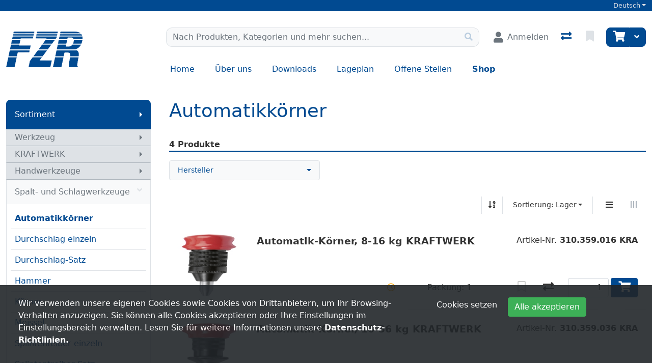

--- FILE ---
content_type: text/html; charset=utf-8
request_url: https://www.fzr.ch/de/catalog/werkzeug-kraftwerk-handwerkzeuge-spalt--und-schlagwerkzeuge-automatikkoerner
body_size: 107132
content:
<!DOCTYPE html>
<html class="" lang="de-CH">
<head>
    <!-- Based on oxEShop by Object dynamiX AG - www.o-x.ch -->
    <base href="/" />
    
<meta charset="utf-8" />
<meta name="viewport" content="width=device-width, initial-scale=1.0, shrink-to-fit=no" />
    <meta name="author" content="Object dynamiX AG, Luzern Switzerland" />
<meta name="robots" content="index,follow" />
<meta name="description" content="Entdecken Sie unser Automatikk&#xF6;rner Sortiment" />
<meta name="language" content="de-CH" />
        <link rel="alternate" hreflang="x-default" href="https://www.fzr.ch/de/catalog/werkzeug-kraftwerk-handwerkzeuge-spalt--und-schlagwerkzeuge-automatikkoerner" />
        <link rel="alternate" hreflang="de" href="https://www.fzr.ch/de/catalog/werkzeug-kraftwerk-handwerkzeuge-spalt--und-schlagwerkzeuge-automatikkoerner" />
        <link rel="alternate" hreflang="fr" href="https://www.fzr.ch/fr/catalog/outillage-kraftwerk-outils-a-main-outils-de-fendage-et-de-frappe-pointeaui-automatiques" />
        <link rel="alternate" hreflang="it" href="https://www.fzr.ch/it/catalog/attrezzi-kraftwerk-utensili-a-mano-utensili-a-impatto-bulini-automatici" />
    <link rel="canonical" href="https://www.fzr.ch/de/catalog/werkzeug-kraftwerk-handwerkzeuge-spalt--und-schlagwerkzeuge-automatikkoerner" />


<meta name="google-site-verification" content="nXYl6i9c8q79ONaPc1GT0MDX3Dca6g3XCKS18BT3cwQ" />
    <title>Automatikk&#xF6;rner - Spalt- und Schlagwerkzeuge - Handwerkzeuge - KRAFTWERK - Werkzeug - FZR</title>

    <link rel="stylesheet" href="_content/BlazorDateRangePicker/daterangepicker.min.css?v=DW-tCT9Ms3ARARy2OCZ6HP4NcM3mvUn55XW_71fjFh4" />


    <link rel="stylesheet" href="/css/common.min.css?v=qt8XGliIQyVIKFQ2CDpkKkgIYDPJhLONBe8BduDnmnM" />
    <link rel="stylesheet" href="/css/components.min.css?v=mYSZKWf-QSaP8T8dPAWhvHxDLXZJDmcyJdRNopRMT20" />
    <link rel="stylesheet" href="/css/libs.min.css?v=TP6J5r9mYw0hWq1LPiWD5PHNV9Du1KJNyHAL5ejEJoY" />

        <link rel="apple-touch-icon" sizes="180x180" href="/oxFP-638853250296781115_apple-touch-icon.png">
    <link rel="icon" type="image/png" sizes="32x32" href="/oxFP-638853250297831947_favicon-32x32.png">
    <link rel="icon" type="image/png" sizes="16x16" href="/oxFP-638853250297821963_favicon-16x16.png">
    <link rel="manifest" href="/site.webmanifest">
    <link rel="mask-icon" href="/safari-pinned-tab.svg" color="#2f437e">
    <meta name="msapplication-TileColor" content="#2b5797">
    <meta name="theme-color" content="#ffffff">
</head>
<body class="minh-100vh site-outer">

    <div class="loading-overlay position-fixed top-0 end-0 bottom-0 start-0 zi99 vh-100">
    <div class="loading-overlay-content position-fixed text-center top-50 end-0 start-0 text-primary">
        <i class="fas fa-5x fa-spinner fa-pulse text-content"></i>
    </div>
</div>
    <div class="search-overlay position-fixed start-0 top-0 end-0 bottom-0 zi4"></div>
    
<div id="components-reconnect-modal" class="ox-reconnect-modal components-reconnect-hide">

    <div id="ox-reconnect-modal-shown" class="show">
        <div id="ox-reconnect-modal-shown-hideBeforeUnload">
            <div class="d-none d-xl-block">
                <div class="backdrop"></div>
                <div class="position-fixed top-0 end-0 start-0 bottom-0 zi99 overflow-hidden text-center d-flex align-items-center justify-content-center w-100">
                    <div class="spinner spinner-border d-lg fa-lg spinner-blazor-reconnect" role="status">
                    </div>
                </div>
            </div>

            <div class="d-none d-lg-block d-md-block d-xl-none">
                <div class="position-fixed top-0 zi99 overflow-hidden text-center d-flex align-items-center justify-content-center w-100" style="z-index:2000">
                    <div class="spinner spinner-border d-lg spinner-blazor-reconnect-md" role="status">
                    </div>
                </div>
            </div>

            <div class="d-block d-xl-none d-lg-none d-md-none">
                <div class="position-fixed top-0 zi99 overflow-hidden text-center d-flex align-items-center justify-content-center w-100">
                    <div class="spinner spinner-grow d-lg fa-lg text-danger spinner-blazor-reconnect-xs" role="status">
                    </div>
                </div>
            </div>
        </div>
    </div>

    <div id="components-reconnect-modal-reload" class="rejected">
        <div class="d-none d-xl-block">
            <div class="backdrop"></div>
            <div class="position-fixed top-0 end-0 start-0 bottom-0 zi99 overflow-hidden text-center d-flex align-items-center justify-content-center w-100">
                <div class="spinner spinner-border d-lg fa-lg spinner-blazor-reconnect" role="status">
                </div>
            </div>
        </div>

        <div class="d-none d-lg-block d-md-block d-xl-none">
            <div class="position-fixed top-0 zi99 overflow-hidden text-center d-flex align-items-center justify-content-center w-100" style="z-index:2000">
                <div class="spinner spinner-border d-lg spinner-blazor-reconnect-md" role="status">
                </div>
            </div>
        </div>

        <div class="d-block d-xl-none d-lg-none d-md-none">
            <div class="position-fixed top-0 zi99 overflow-hidden text-center d-flex align-items-center justify-content-center w-100">
                <div class="spinner spinner-grow d-lg fa-lg text-danger spinner-blazor-reconnect-xs" role="status">
                </div>
            </div>
        </div>

    </div>

    <div id="components-reconnect-modal-failed" class="failed">
        <div class="backdrop"></div>

        <div class="position-fixed top-0 end-0 start-0 bottom-0 zi99 overflow-hidden text-center d-flex align-items-center justify-content-center w-100">
            <div id="SupportsVisibilityApi">
                <div class="spinner spinner-border fa-lg spinner-blazor-reconnect" role="status">
                </div>
            </div>
        </div>
    </div>

</div>

    <!--Blazor:{"type":"server","prerenderId":"f6027dde49a6458c80c18a7637e7d413","key":{"locationHash":"3AB9416D1CB7AED86F35001309EEBDDF0A505C32:0","formattedComponentKey":""},"sequence":0,"descriptor":"CfDJ8GZPh20MsR9Lvn01lxDyxKkZpRKzppVc7Mp0qgSPLLY/6Bz30BOlYUuh8RBfx/Ap3zIIt/Ta8/cpBkFjnJU9uediPgeTaTlnJsJQSGTXbNwcCfhDJtHpO7p3NlkSrnifp5msbWHD69sjeVIcoD0IjlW6qWloHiRWB7JWQMLqdeRE8yRnmoOTB2IRvfdnvM6Rd4dXL0f5\u002B2fdYM9kfgGdNOWHsZBTXeSa\u002BkDBUKDdGXIHungKoEua7yMunBh821VRP0x69Za3FhUtYn0N0uuT7MWqLNkkf8gigeMG5b2AxNhcea\u002BdjY\u002B8PGDn4bcj0NaTkbbR4dX7vlOgYc8q\u002B9vZZNtRelTiI0/\u002BVlCG95EFX15FVNRp4PuWGW/SbY0ZYKPsy4vZKAofE9jNIbXrWmCmegYgElpw5ZD9huDFcLrH0JmHqBdieHVK1xt7srgULXz46M2vZMg5ktiQYPjRUayYKkN1q9p1X2K6\u002B0Ot1Pm7qRxmdoixtoTWAzkafYBSPoAxha/iRlxaHCMz8teDWgAIPT8ExU0xx9wlFgGluxdynXAbg2DcGJ\u002BsCiBSCznhEImiUR2Uj2MG053eNNlgNR/F1cGKfCYtR\u002BHbuSGgYHbNsEgQ3VxGhhEFu6G10MKtVaVYq9VMxuLHSlgebzmYoQKQv6hTmJi7gqVD66Ju3sCwFnDxpzeSWEowogCaJM7Eyh7fIiNov4cCbV5WyCCAjdXmMFU0K0glFcb0lUePLiMBLZ9qCK6s0QZHNOeZdlixHAYpc2NmF8rnwKY\u002B1o/CrMHY3lUy/AQ\u002BKPuzJYhVqFmgkpKXenFdtM83FT9xybe9Sy\u002BSEssaLyhtMic1D/we8Dssd/QHZDtFUQsQLSfdEj067DvhLPGOYd3mxAjB3jfxm97093tWhAPVQUoggXPI2VbT6eUFz63DQowL0pgrN3sbA4W3RcgnXjltOfk5Qvnoj8mATNF1TUv7/SQCIeiAd2HYckGcdLWC7lkwTkdyBU96myZyd8Z7BJRIvIId2uYsMdAvdL\u002BX6XkN4AEMSpqJfqphQp0C3k8UdWvJxFUWBlojT9ktjm\u002Bh0o06BOKnbslZFTnX2arVGtBoXVudPPmNJvmfOFdRkLgQpcnWDcq6LabQ8vngCWMxtZjqnYZSSeOYffEwZANJMglFCihKjbPUbQewsdcnG82xV3yrrkyTQW\u002BOPA8BaNkoP/VCxbJ1PSQgOWLvA2KV9hsuYIF0XFPLlJVES2nJbOzvkApwUFOoWpx1K\u002BerPHblGSOq3rfvhlAcrMB381lE5LnBv\u002BTeYllL9JvjYwFXTDahBPr1WDgCTdz0UbSlWezUyQtVdqvHDXiIJKUx90\u002BxB8g75y5szT7hSzVVCtPA8n4VzEpsk/YwURYReqgQevz2SSyVtN\u002B7FX12/csDtY/wHJumTtO8girfKsWgUU5A/q8Zl9eAiEkeeWeRKelevtce9RBgiwE1u8LiD6VtnNN5W9paE8/V7ypag8AFNnSAywnsbsvQhq18oAceiQO9\u002BkjAPrpHSACEHXEmPvdmokGn97mdv9hex\u002B36UFcZM3UBCZSYdo1dKmMTP7vjcuwchiUEuE2/inczXwm73/Zd6nXTlFRLNMnkI5ApJRYOhJOZ\u002BUfPcN8uZKtJJS8Qww8cMJBMDShAr33eNO05vZWdYww9vNxOIXbEXpj0YepcDYuCwsDsFy49x0zzYx7RCimSA4AfDj4hEH9/\u002BPwOs6ffGO5Hkaxacd7KhFK1TcbkSwaOGN4ITCDIvcXkd0J4ZSKA19ZWcJ/Uz\u002BwCKvdLerhVBYxBJAvpwa1RvFspATbMdNwm5DCwG9xQi\u002Bq2jdR3QMjG6HUcq9ay4OhfUZH29C188m9QoBr/YVcPFVEvlrV2ZX6KRk19frTLWgouGMvzBfyyqy79G0MlW\u002Bw17Cs0jo4moI27LavE2o9bxsc8f2sbEyYGSuRvm6DaWPwlIn75BY\u002B\u002BmPEWOea1NeZFT9F57g59H99QZ8tpq5EOqEjZNCLojMXN7bmC55qo4I08Cn2rOFuVtrwEI9q8rlzhhOtw0Ors2t/8PPn5xZYJso\u002BrS6zsDzxVd1zGLVj6RMQEcVzxlK\u002BCnjIWf/IuVwdcW0XPiA11OgsUTB32dtFpn9MiQV\u002BRlOwboQdpnBwrKOX0hU6R7JDa79LIVnot4xd85Vo2fJA0HigQyu9hG4tVBk4JDFh/UFOiDNAk2tVvNSQfQKG/Ace/3Rbbm\u002BDOmMiF36o4IbhPkITRZKBbFHLN9vU1yOUridYRRCaB/R1\u002BKI6Y3YvRfI/VHSGSrEwn/8Y/FsKgQtttzvyH4FXStwSxRV3pObBx/hymCsBWIyJpPT1LhsSamki2ngSgh9/8ownmsO6erFermpCgu4rCcN3XmC\u002BsIL3rvNK3eqgtEbOV3B03HoqqmgCeseSImRQHyZqX/SGatTCWP\u002BKF7AEkPrUiRLqW8CeTYEDmBlLjOZOGgSihd6Twrwa5MSL5Fc\u002B5IEuJLR9Ki8/GEuN9knZECyHGBCwNSTZiaO86WWQH6iGEE5RRa4/wRAQYj7rL6pME95\u002BbpBI20hrpNlon1uN7CwPLu8q22ndQn9/Wxw90MzA6EFqjMHWth\u002BHXjuj5khFbMDKgqPyi3jYQAm\u002BocIYMJmQxpJV0aEFC/\u002BeslyKCcsqH27\u002BTjFWsHrFBo7rnsOvqyfEJfdH4KtNg7bZOKoweDCwbcnYJ4TSC9jgB/lLtLh79pUkGhXTY6vwKZy3qWFWR4cipoRQUaOK9\u002B9laapZJXvHbUv/IRExe3gRcmYn1/77aXnhGFBkuNJ/6U2ZczmnTJjdYw2QIlwvBKljMoCtawcs6io\u002B/t86mosCDWJJlC5GJd8LsoNAH23i\u002BGcon0VfiBqq5W2YdjCdYkOTvG8OFTn1JxVNNoTbeVHWPxiXQ9Vfo6uotZK2JCIrkfIHKhWCkvAKypGIidQDf2n6JrR/FtBl894LpLQjGgNdoj8baWleynv7/MYbmDK2whSwyh7nsQPq53qYU7banIF6nYDDpBNNkdpcMiGLwtUQPjomklKDDemVFgK6Kn3GpE5l5qurwFssGq9SAx\u002Be/Mw0LBBChfkxQbS\u002B89qKUHHW1mVc8WhFvRtPWHCm4JSgSiaO\u002B9LE/DCupXNqq8W22qDEETuigJEA3x1R930SWljP///3SXOGxIooFKStHm9a8X1vmK5Dnqn1/0fWeXnxOB8unI6mcdMybkQx2z32YoAFzMFNJrZTrUDeLA7jVgw0jWwDqVxK9Td4Nd\u002B3Mmuvh\u002BvJ6hncQ8v4//gLObUUrDgAXvFCcb/zBLuTlQNkUKGyCM49I7ihQ37ICtV\u002BfmLtHdhGrjBU1vRpVvkoqpV4Aiud0UoblwNnmIGUgNtpbYtNXH57WmRDb/O9BkECZY0RvFOFo2/4nw3BBQoOrATQqzhUCAUXS2PbC5IjzPaFxAFvkprQhiYR4ihXq1e/97d/HnI/iPrcy6tBt66Psz9yDhZ5ywJUYfeQ84O\u002BFqWPvJonyBqlOSho/tIIg31HNIYD5U\u002BMNbrR5VkObKHAJ451gLYn8dJ06oRVoD1Lfh5PV1yhc8cPR7/LOiG/JZZaT9SISM7Zy5bO\u002BaDUphYOq1HVs1Wj1QRN\u002BgAESOiKQW/L2CxaOCQg3Myno5Rz/zZWIpeF1xYO66Q7PaV3\u002BlsDBsaLJCDmnncZGHvEozDu2xN4TaR/VyPwVGIMFu51sfsiWKWjjzBmK7l5xXEX/aSPECX9V\u002BMiD7LUqCEefvbpQPY0WJPSjzL0xEV5D3GmZfqNoMcmy64ELiJkl0QjrnOC1jjQStswGw5hU7F7GEXNl/PJo5W5eLbL8ZrHgeumYbCnb3U0Zv9wnv7wR0Iba1\u002B9SYq9VSb9LedHGzqNt4kVoP0C\u002BlMKaF\u002Biikhwic0WwfpqGHYUWFQTdfBBZ4QipC9Vd80RCNlbLwtTWoDYPmZDYG32qUGgxgS2YwMOwIxBZECc3XmwoyO7gnOTVTaB8FbBg1\u002BDwtpjCuuXXnNp3/DdPqfc1\u002BGF\u002BClBL9wtmS7sWeVWEBC5jl4VEawSkHUMXFtYEzkD8y4P7e7Y1mhf7X7HHgqI5PX8GLEYvsXwFdK0J3/eoEmdpF87DhXL0pxyXEwbHpU4eunp7omASCnu4okq6Tklwvo4UPrhMBpBWzaYWo07YDPtZphV8oI9fWbHqSqTbCNN78nIHR4SWs/sB1mS3H\u002BlDCCxivZZR/rgYGlTNZmtQgW2d061BRHJIAaIBvUaMHjf1EPqRVdSSDvPrwlSyuvQGt5VdRxAGfETmlOZF3xk0/Dy02aAfoAgDQB4uv8Hn1SJTdu0DlVvGbyGSPV3DrkeZ3OCsJfZq3e\u002BLvTQQn4CyVqlbnRLGzvNIYdewbur\u002BvZTYj0Uq3I/G0amXoljOhZ01eiL3UiLXAtmQQ/5pqqcU9KnKiPm5N\u002B5bRXwCIGAcXf/MPBvrhPeh\u002BfLNoljV6ez/PSRGMfNLyH7X25vdxhxfZR\u002BOH7rIm/EruECmTcMPeuPCkVzceL\u002BFvmrZ1\u002Bs5VXDeLxBOa7wsn6BjVP02zZXihDCJpfAwbjjfVPoxqxgpoqaNTC\u002BBPrkfvhmmrFwwRI7Bq2mNRsVEpQAebYCOcftTxQeYTEsYLI6sdcusqpkU0mN\u002B91B3Zn6pg4\u002BVek9EtJiiDaiNx9Kd9RYrsxaRrhher4VcMR5rA61xz1B\u002B0cBCiqgxu5r\u002BjwGzufiS\u002BvfN1LUZM8BBZ8bMDyQ5UKng5t5V/jh4BMYisGD/U0agRCsfFmGZtqMspfI8JM5YCPKTpJfgBBOaAgESwUsnlPgWIfVvsPAkK/3lSZyQ6cOuVFKNu2Noi/8R/Pc/SeMEtrCQqWUKav1e8B6su1cdnDgmQfAJMqx\u002BHMuf8D\u002BtvcMuq6XCEQ0RVgbtwoKEp78UnK2WCMlIM3djUUnb1jCL3AMHI7KDafHQqZliv/l4smeL2GE\u002BsUkhUOknjoNTOR9GktF5jg1e5F1fEPZzXHG\u002B5c9LdGHSB/lIm2BDoHzxQIRUvPyWE30lBTxu0awuyAEWB/vv5r/kX\u002B1zSWTlqgKQxQ2xbygswqSLKJ4vjIaplJX9H0BJOkSeHloG58LC1KoiG5SvKZ5w1YXUUKdMfnPw6gccN0xMOgmwYTIfxzkKF52UOVW\u002BQ49znz72stGneoyJVmyQvsFT5sfR5EeHHm2JqJYJKAgqmCdJoLk3WHm9QnQQqA0tuUUNtpjnxIWXheRMNY\u002Bbe1Mzx8dxwvK5MUngw5ySBCst9452qZNQyark76OqUmh1/tYHjgec8PBCS2AEU/\u002BWSlYr8/KV3sFqJZasSe8xMQQhQTHGD9OCVGWAm7foosweSJsEt2ZEwB8WPOhk4NkyZs1k7mLnffFRBuPZQG00leXXm6CjXkKG5vouOul6NI9\u002Bu5yicDZfs\u002BZaj/515XV6G2aEar8f3eFJm6tOckZcwi4h4rUNnSCk11IA6uedkX1VkKIesNo43CKeJEvIsBG7USdBxSE95PgODsYOliCa183VsSwYgTSiIowems4B5i2m2GTmawisiGmG7VR0S4QbNt5dKw8Suur6Bin6buOG3tIXzrs/yRGXUhpU0IT9EY7lUDfkxevGc3Q/hnO\u002BZ2cyFrxr51x77DDTJtheHEoY3T/AnPShX2vFyVnZzpgV5VG26m1ALiw3LI2ReQetqIwQSbWgrju\u002B4DufXYMawM3lUquUAqLQqlXFNnKJcd0nDm7MoHsOhhewvS34grxgJ3cQDQLb7yUG1\u002BJT6SSuh94F13W4VeF5g/x5/Q\u002BJpRlivYtBrhxnIrSJT9s4ppg9TDAmHpdR1D9p1lU1RtkMHkmQdpno9OQJbQ4HEkF6mfdyetoxzmeEAQr6y3mS8zeVbFNBJky1OUFTDcoPQNTkvc43rVGNKuDucJNdUwsD4kNOL0YYcMAYufGYzKvrZ\u002BP/wvH9bb5eGPKJ"}--><!--Blazor:{"prerenderId":"f6027dde49a6458c80c18a7637e7d413"}-->
    <!--Blazor:{"type":"server","prerenderId":"cb356f3e46404929b732b86819dec9f1","key":{"locationHash":"81A101C1637ED8479BF44C065DB72F3F25E9279B:0","formattedComponentKey":""},"sequence":1,"descriptor":"CfDJ8GZPh20MsR9Lvn01lxDyxKkH/RnQSTWTqOkKeun/8Gndg0BhWCXr874IMLHWVT2xOkVDt1nqoHvVhBxQwaYhUo6OqPUBMaTMb5aFYp1isZ17ZGF\u002BAvMbxPzJviMU4m62visREtJldw3mPrTJHHtCAulEHF9xLhXzy1qFlTQL/3XDKh4hHHkH0QfvnSi36UdAjgXLkN6CNYqCnXwI2Wxb1CelauY\u002BDkl5gLzIFfipDp/nfAdQX8U6a2jdVDDIaH7jX61ZDu2jBpdX23tRv7M7MIbtgvw9blvAl9t\u002BUowrCN6mqTUXvTQy4FlVG8XKodDLairkU3N98rcLc2grpNVXUUEaZnfHBQTj8JGMkzKbsE0GlIwrbcZ1CQneWcf6SMLKbcAz5tgrahuP8alds8UUpKKsS5Rt/LIEipCNyoJslfVfiHRrii19Rbcl8\u002B4XR83n98/Sgwp1UDLI\u002BFhZust6gLaIKXsPSfEHyYq7g6zJlbXqkrHBNh\u002B2BEz2QFqRToUzY\u002BhO8IS\u002BmLHNIcCkTRmPFOWy9EFGlOFHUpeFeXVPjeEAkAWtdq55YqlvAM1\u002BSPNHN9qAgiHm\u002Bjows\u002BvYWJrrb/0N0tKOHnZ7DtepzhUpmKEacVf9jp9wDOo1\u002BcoBfayGEw=="}--><!--Blazor:{"prerenderId":"cb356f3e46404929b732b86819dec9f1"}-->

    <div class="d-flex flex-column minh-100vh">
        <header>
            
<div id="metaNavigation" class="d-flex font-size-s bg-primary zi10 noprint">
    <div id="metaNavigationContent" class="container d-flex justify-content-between align-items-center text-semi-lightgray">
        <div class="me-auto d-flex align-items-center">
        </div>
        <div class="ms-auto d-flex align-items-center">
                <!--Blazor:{"type":"server","prerenderId":"00a31ad991e94168b2b7ae7b980bdcf8","key":{"locationHash":"1E34C69BF7DE09722D80EBF7D2E08E5B6CE8159A:0","formattedComponentKey":""},"sequence":2,"descriptor":"CfDJ8GZPh20MsR9Lvn01lxDyxKkXrtNpNHoYvi6phZpdCR017lKZATkNyn/fj0DdFdPODjZGIu1\u002B0W5WjqLOUnkjLZE4UUaGEGgsmeyBiJ\u002B0XYkKQW0HOdwY2EIEi7IJyx\u002BxvxMv3ry0Kz1bzRO2wrqCPkCKzqWw5CXgEpDpdqA7v6FZbHchrJhmIe9/9X56DLyKrHJJkXElrgaenU9D3aFdU/3oiTXXw/LqzkQdaNNGZsNvbG5ORYpn/oiI6xRV6sYA3JLPf0pSK3pA8NICGzDtawjG5xyu7pE/PcCOlbRI0rq6qJjcYOHGB21B3EW7FNXsoD\u002Bl8m59rbTgoMqwGgc6Lpafd43WmexEJr4QxmiJL9/DkQMoIfu0GsrDq0tQZWjqsp2S1nUdhmX/Ks2EZodItB8rGOo7pod3\u002B/z6RrIWrF4JRHMo9SadpVYIm/ExJ7/bk9PVSo8YjT0UyMzuYa82eydTZaKbZ6CDeaHKGVkK4CjlkM15Iczq/8CJGq/YbKlhcvBlsfhtPuAxN6KCE94cVcsCL6Ur9VS698/WTesgzJIa8GQLj\u002Bighmy3/9vVPqcU2CTeF1AjqQ0Lt63e7dj5CQ7JS8KhyHhHbpT5Apd\u002BjroUFRwRy4siY7EFCNMs\u002BY7xR9zS2UgAm9Oss9CP4aGU8yF7VfK/AG3/9oIrEQMpfrXGWSQo9eK75hjqaGx6pYcQb6jCV3n0Ey694zDPQaMWmoOxoF5kgbjcw1okUnrOLwXV01wJmJdaHJeBfN0gLiE3mph1kkmw1EHaBSwqRn8bzhZEgKl7f1kaQ6VLupfbHCU8pBwntPRRZkhalvEStXQChcZjM5KdmoPxwwEEWSs0EwjfPC7rxboSS6EE//zMvEoIhviiYFmYb7X1glvwKa9/sA5aGswdEOfphb9DK6ERHxWH7gvRRWSj16qB/azwtrDXTxXPtGkxqLbLt4mnsIOkoK5IWKGTEoy4WmGL2VN4zByxPnpbbzQogyjdAegVh/M2iCD4D4wNm71MoH6xcFciJCtQsaSgBiPmMCZKG3igdxF3ZSvvb9BDUp/Ur1OpnBcIt/S9T8FoWAMt0iYtWFdPdEcBeqIs3Wqx2lQjpPTqbbjY/qN\u002BJeOzuW4aST0P6wKMdQisfb0y69fyT6PHuT\u002BGP0dHEX2vzkF4iQAE9rIdtEb3lZik3\u002B2kWCgFUY2yfB2zSdrpNT0JJRoeFsWVDWvKVIhgFgd8WV9sS2kNooRSHClMTTQ/44hMWXJdY73eLoIElHpAsT\u002BgzOQCY8lQB039vmTnirv8l2v6PDanVJy36xtcYb7HqS5NKV6FLwVAGMk2AkB5Io5diZiWhFhw\u002B88Dz2R20kELgWUXRWZZjIlm0N4ym2KvkHTJ8i65hwppYMyMmlmVuvDVbZD4SIyN\u002BZGYl4H1qOm8lCY\u002Bp6TjnsnYIfKcRt4OL75TVydsSKdigEc/Bpk1wE3vYDGTlMoYKPUzbX5nDY/5DSMrdlM20kJYvwUNWR3wumpozsjBLek/IGbCRBHnhQwvTrYP/ELmLCRSJTMCiHOp/EHV7OMYc96f6m7tFwBsgPBLaruo7A\u002BPo2OLOiZ\u002Bj0v3jqYlfExVKcMSx4I3Fp/9w9J4KLRR9R\u002BORfYiaBkaXoy5n6yrcpfb3tiZXJasu4jHaBeoazN4VBFHj4W1i3bZC46VW0IUMyhl15QPTd9kvaZgINJ7Wcv8\u002BBoGp\u002BKrOiyBg4laP2NY0WPfYgc3EpZeeRhgh1NpMtgqii5oRGbqjblBI7uwCmhriuJjXhaMLc3x49P4qC736iGmulVdFbsz8vG1U2eACCgn95OEnvpfNsB4L0QvG13hPeKgQwIgr4DUecgjo/qGN8fgyH2WfwJ3ejIQpyzgldzjrbu85CsCj1uqbwbJuvRkYiYGbYQoToog0blhXMtDl0HcDpHby5ai1967H4uqBWOk2BsEk1UZDkdnh4aymf/g7mn9WgRKZdTHoYzmJ0K4214sWTE2DGzUNhiBpPIl1DdVJcGj2VqROW35\u002BWSnIxNXFRUtax9RFI73RXfTamHHWLpV1eCPJgwUNLdcHleet4k79dEJ9dVR4qJuSTzMk4n8CHkju6LydhFHNZyPc0Ok/uYB/GPXvy1rlHag4SvtVm8CFU4BUgzD3EZ8daGUwHzvPr5SVC6G1brudUIY62eKN2heB2A/YWgaBYwOjyqcT2KeVqTebkt5IxJMK5AegU7Lp30tcF2wrzy96/6XxkVnBdGiSK/mr01YDIxhDnSfImCMDoyzT9UuDMBGvffHG94ofYLnAHJwrHa1R/ACIU6evcIiypUxE11b1kOB6HigideI/NzOW/uylBjumjV10lGkD\u002BO6\u002B5NAoksnzZ4OWCkZPn4t82IORu\u002BzK5w3d\u002BZjIqFsDIVLfj8BA5eQvGVAMWM/idHbBvHg6MAlkK0uMi1Is\u002B0W9MAkPgBQu/nIJG3miLMToLkFS9mm64TpIAAbMor9IeC/Fn6SaF6UcjeYDyq5fzZqHjaidItoGbSXmcETT1Nym2bHPD7DOgWwpc2L0LsWk\u002BrbDOcemXkxwKx19niZkUGzF3Hfm9DWB9ZWS0kFY7idGF17oZ7Yw6AQXAZ5TY5qpL\u002BpfEvrcFvGVn3NpmI\u002BKSwaZtEUBt8fHkHh3rgMSdJZxoSoQGEdId0lj8Ln9EK83scl3qMfrKB6d8SX2NCmXgoo9DE\u002B3sMXOb/uSB8FOKsIOEpY0i0ulxBm8trQzagL1JizYnDyxFYl2VdsvrO8mad2BOV7Cb9fnLojhOObNwMX2jPUikQtgSwad0y6HOtV/JQgKFIrWuxmmHhzAlrRm9HtqSlsVu0wVP9\u002BdlBA5Rkykganv/AHjQg28cjZ8Hwi5hcjxzhwMGfziTkn/YpHPD4iqT0audsD9dTiJpjZhllMCOJCNBJbLyWIhyZmliJE0k892lnYfeFK\u002B0Ghae9l2/bfhTqbmSQt51yQdwFDOGZj/FljDP2r7r0ECQDg69kuQjSBkqgC/IdWz8OxEsn6DRXtWAH/DVajPK2yAoShBbrId3cvHiRL1ImLKe2TVcMx6O5Ib44T6aX9tM863xuRKnyyDrDe3eBQCjvMYO09DvmZtyPKcbCSKo7p8XLWt7SaN6DD2Uj2XTYrkOPWZMGxaVjJmajFtUZ8/0kKT5O9qzQ1x2QBLJAkjvSdeVINYQ2h0d850qaxWLPWZZAFmj\u002BrCRqYh0MhRxU46\u002BrRzowLZe3tnJVazONbVPsL0zk0QehvxGl6dBHy0Cbu/aFIEGiwGjAJpFHTY\u002BK6uKEbaLt3vUP225qrmDEqYWx2J5vGgxKJ6m0/Z4YmL9mhkFmEV0eegG2VhOqqpWYi7h9yvWCSViiOP8k2fsi7kmpkzROwTLgNdcaUTKY4z1tcuBr\u002BNj8WDh3zyaZixN9rnEqdEr4zrGPMLZHkZaNW2oPfEczJHAI2AQeDHk6s/IK\u002B6ABXni5L/\u002Bs3E2rzHYHy\u002Bjawi8SxAVoz5g2fXJ3XLBfgH14pkqVd2xYIysA9JJAIL657qUR/cBMMoVc509I06k5jsvkmSNcbMDxuDEHEbIaHvwgjPEcG0mDhzOBP1a5ifU0kmDGujiIEu7t3CU2rAGFGbkQdXhfxAib1/wNaXnGQb8FWX/LlLJg7tyargy48qpcAJZeXO2PJra5b0jTIbwxpfxHeJlngKCsjLJS2wIYV3YUg0s4iT36VSYbtjo2pc08Hshe6FR7ilMLFM5qFHgSY2ui\u002BTkocmzuwadmI8FgVMsdQ1P/um8sx348IwHiEg036YhYZovqh\u002BaUeZ6ESwOc3g1AVQyc2oYvvprg4B1EGTS3xrwcZ6cFDujCp64OY/iX\u002BZJgByuNmnDSkHvRYREF\u002BCZApMHXL6exmxKeSRr9wDKVQhZTIZA\u002BHx/bdQkXU9X8r9Zx6W1jmg6YETq2od0VGScNZfKPqrhZjCTU\u002BfFE56if/mDGG/Bzay08BdSukWiqPCFeBUbgYGEQ5BsP7WLzkBlTZ5Cv4NPAtTSZu2sRj1sosKWDUbMBZBrhetwi8plz/mjJFeTjnL6coQ94ugejTqhFHPffTNXkrdUzDMy2NlLg7\u002B1CRW8oqAwkpfSc5TTlkPc6gTZrnDlda5\u002BV5lErsK48irjN8oRAqV73\u002B92rgv8OkhlTT2vclgCEPBCUD80W1wLZF6OGQlzo2ANGdAADJCwLjnqq2r5UFz22diYPsIsF2LBNA0BTQnhSYH/rfCAvesfsfeiYZaZxZgM/ZqIpZBI8\u002BZpBj3k1DqJQxZ591FYmqMtNC6tMaf0ylao7tlJwczFqHbQOo1F49gr20ty5qKwj0/zHZIJxOMOMaC1E\u002BSpf/piB9AKtdAaHA8NGPnrP4enuw9ndmZ0wVj1sn7Zy4/jdDgKz241CCPHnQA/xyXaPs7WP1KVle5ojrKaj95P6mySO5AuG05YewZlLVIGYVuZ\u002B8PXxAh15\u002BhbMEQmP7cb3NeNm8WwJXufD/XQRinJ/DjkGREbfZ73BW/jkKV24v2WHlKgicfdfJeafRZ1SERUkNNn5fefhigQeAiIy/dzJPoHRGK/LGuxGCOTiXX\u002BFXL9Pub498l1p0N9dneEO4fnEpgNHGhc5dAzpKX5TfIdnesGERq5ZMKXnyQ8/Skyy/oJug2d815lJSeDgjOTdw2nmneHRHmTPR9l4c5aChEkRyeIsGIZtCiJZvfpieQe\u002B\u002Bb7ghRYFpwuZN6wcmpCCmWhAjPr4fuGZnTIRxQ7zNVRCfYpyfn6aV/OEWLNeC5TCLv2rQddole5ZOWrgLvLik\u002BysgdNP0PBgA6xj\u002BIbTywyAH0DFltIUM0FflBDOhDZEfyheLhi3QiCWAY3AjCTU5vhhfTE2a5vFiRncUVEm\u002BheDX7hnjPJqYMaJCpBove4voeziLZxprXhqO41k7/MUg3U7F8daF1AJZAJ31tT0j8otJFLTZveeZHOQw08mySJQF2l6BJm2/75Gpp0t1GQSm9Xk9wFwXSdWh5na4Dc/NDLop8qefe6kGNeRFinH2q2YQU2bBVyVaa9lC30l\u002BUT2rh3uAtpdYEPB3xa\u002BnmdSqtVgIY0G10VJxtyoCmt\u002Bc\u002BqQ\u002B1IW3QKVX7t2WZRGKk4dPbokXfhp3wIEfNJOnE2vYsEFocbpi2G7fqVzi62vGIrVleif7jQMC/r9feJ7aEquIlql8jO95dIKYDxT47lws8LTLIXrqi1GnSXH5Yy3yIO9MLynoS8KSj9aFChr7DF3bFgstmD\u002B/BbZVJ9ky/TfNh2TGc\u002BdLOfRT7wPhMCmSNvu0mi47kRYYx0NkP3RuHgECFKDzTNoZAx2IS/cdyLWUPQMCHGcaO8l1kGr3MkhGHQS6cKwBBis71qvmE4jLZLwuywm9bgXQOlsWQnmOc4acGCuUMQsM\u002BxkiDVb0wYegGqLuZw/fRhOuo1k/ULWSZoaMnfYZKnTYHo2HMkJBFSyT9L7eex8aZUVfsOzMQTw6M0\u002BFNVLa6rUNeg4lGbUT4epccrQJYVOBt3qEgK/AJhK0iWnHdlxlq/q0/HudqAV8A6cOZrY6PCvoOZCx64wzTloYHxMUQtAQBUZPZBCRckWdNsu\u002BTCqc2bFOJ8kWBUD4IYS\u002BK2NejHruuORL7s1oF4IfbujCyCFPockEQ/RFbjql6ncOWd2fFDC3h/s/RnLsqk3aI9BvuNlnVsFWnpxZTJ7a5//XcK6sFl5m5J\u002BPvPA6w4Ad6budbB7x2czWAVUFp4fRhQDOozZjT/hwsIbzPnZtSaQ2tcrFP34GwmU3xyeLhr4Izydbro62tt/X6EVfSi/jzRNI6v7wSG0E7zMvVFLm53RfWt4TskQYCCvVU8aj\u002BfzawYSXZmFWVPrBWCtJuC2N5379stys6w5O7JqpFVh90cdZTWXjk5eLNzUYYmMe7jtwazyRh6ZadD3dODO2W0t7Ohde3YMZWT0LfIgPj1Verzu8K\u002BoNuif1MU0f0JeSqKWWGGQ1rqV0\u002BB8AcOJchrdljUFENGXxLNGnJMKcqBpN1WLQqEYJlkz8vz8dUcEAILMLQ8muZ9CUA259AXbw8bLoUrQNRoNr0FAOUSs7OG3A4Asy/ezSGXIS"}--><div class="langSelection"><div class="btn-group"><button class="btn btn-link btn-sm dropdown-toggle" type="button" data-bs-toggle="dropdown" aria-expanded="false">Deutsch</button>
                        <ul class="dropdown-menu dropdown-menu-end p-3"><li><button class="btn btn-link">Fran&#xE7;ais</button></li><li><button class="btn btn-link">Italiano</button></li></ul></div></div><!--Blazor:{"prerenderId":"00a31ad991e94168b2b7ae7b980bdcf8"}-->
        </div>
    </div>
</div>
            
<div id="topHeader" class="bg-white sticky-top">

    <div id="topHeaderContent" class="container d-flex flex-row justify-content-start align-items-stretch">

        <a id="headerLogo" class="d-none d-lg-flex w-25 navbar-brand align-self-center me-0" href="/"><img class="companyLogo" src="/images/oxFP-638853250297871968_logo.png" alt="Company Logo" /></a>

        <div id="rightContent" class="position-relative d-flex flex-row w-100 w-lg-75 flex-wrap align-items-center justify-content-center pt-1 pt-md-2 pt-lg-4">

            <a id="headerLogoMobile" class="d-flex d-lg-none m-0 me-auto align-self-center order-0 pe-2" href="/"><img class="companyLogo" src="/images/oxFP-638853250297871968_logo.png" alt="Company Logo" /></a>

            <div id="headerSearch" class="flex-grow-1 justify-content-center me-auto order-7 order-lg-1 py-2">
                <!--Blazor:{"type":"server","prerenderId":"278f63bebe774fa286207e96acbec1d3","key":{"locationHash":"9F0E8914BC9B901C5F0436334B271A2B82C32696:0","formattedComponentKey":""},"sequence":3,"descriptor":"CfDJ8GZPh20MsR9Lvn01lxDyxKm25zwYYiY7ytOPYr6e5iDzdkelKDfgEfWE86TBs2bT19fWgZYZw\u002BAfpKTNPy9Vbaw3lEdoTOwWNY7ODu9ijeRtlws6R\u002B1Tm4fPcP/TfZ9F4x7H/SgLTK9FMT7Rz4k0ylejVh9uLMayks/CX1iBCnk9sVTvlt7l8m7340uhpoTeq8OQbjQ0MaBGhOW4eJw/BHU4ftURuer8A4DCtkXwqGLTel8NaJ4qzJ1MqF38HP2HKeKtZKAxK7fa5awi6LM9jvQ/Eh6iJFxN5Ywkvedq8Vxxtt0/fo2dvkHQokweC83JGDWnxyLqJrNOhCJwu5biXHqDSx6EZidTXQi277JGKAEmRvXZDEA1FP5nN/bj7RnmdDE788RmtwmtRgPbJVUZAGyXnIz01o1/PReOrJ9FMM8XMnS4SFvKj9uOs/2N7x\u002BKNEwiXsI7LXr9Sa3F9y/pi8UbDYJSYF72yZFYA38GNw6jrux8Ri/6vIl0U/WScvCFsXfo1\u002BKD1cmUA/LU2E2C\u002BrbwhXQbXaAaiF2ndD3Nr8s\u002BNDWqamANoQt9MihrRcggQWa1RnJ2fo4jCvA4ahDNQPEk\u002BZ3\u002Bz/JaNR6eo/w9x3X3ht3/fZp3\u002B7NojXiYOE06im2QTnCs6L6Ch2zqyn44DDybWoY\u002BYHE8We45/a0hqS/x\u002B2DAo5sfaqxf/lbESsnk7L7TYHkjTaP9JeSHdVEwvHwIvrIKTnV98ZtpOKTLmi\u002B31IOfpF8CD1Fp7hncAlZNFs2vVge0kQ4ZeQe3A6NoB/N/xMqyNOhE/LYueSp4IufgaxKAe59\u002B4fJi8yq\u002BfTKjyXtwJCt203L5aqk9k9GpiFHPl5kx/j5uZ69zzcw\u002BQMo9nZiz5vAOgUcEmhuQ6EWdKB\u002BJlXnw53XtgjPlKEsMYv7JJw7\u002BV6gLdsoRRFftsz3LJvHi39MaxG4kl0n0e2rHavbSueS4NOs7tJI1b\u002BljT5DQ30n7fkoDzRV1tKwkgRweJqe9z8IoG9M5GOsqbIsUy6bsABiYPSWWkUWhzkq1Zgu86UgFsD8PHbYdF/mDjfVMFP7Zqnxt5Asfae83YSb\u002BRuMetEbMHUiU2b\u002BGxd1jpui\u002B9TohxLXLXRDxnyby2t057KWJ/u7wFzCpBzy7I\u002B1JpTSa2a/31wAkO7erBuM\u002B/odTqO5QA4I5LwQjfNIGzS8umgOZXAL771dakVHOiCqxD2VZFjI8Jowny8u7mkF1TRYJWqI9bEIQ3Nx0osAU52nYWGQAgdbcf8cost5xgVNNbNWagAj19PzZK4Gf8fFkHtslBgShjJR3NNx4XSKdtUdU3MNOUuCpuQWyZDD\u002BgrSezZC4Ns8i2rCDazv0HR\u002BMvUTauFrX2Ri5ikOfd9cFLEHiRZCIL5fQQbW62OCWKKm3lrsTdv71TQJx3Z/x78NLKYxuoAej9ejyRi0m9iGWdLVuYgOJsNYpcubRpb8nZwhpbGQyuKDyV\u002BovFoFWt1pg8L7hXq\u002BjK4j5ER8HvXtAyPEvsjF9nQjg1T8stvEHehvKsMOVvzUc/ebgvd9Jg1yXeiAzzJ8/RotUHNLAGNLouQBYqNl2\u002B3LVb2eIo2IGZ5XKVQJZQNw/0ImGlDsGeRd2h\u002BrqY8\u002Bp1OZOT4EtOJXzGiPZyBUPR6zfPJ7sMJxLSjPx80dTv7fD\u002BQaaKgAfsjUnuIJEjLM2y2294n4HHU5sv\u002BJY3\u002BZAUZPLHiAkSO5/JLXAvFcCzv8BAJBFwTYAgv5jeLFFKHhMgxbOmZS9Fq30\u002BaklQp496HtLQFHgiGkMWdFukt2Dbz1dXVr8qk9HMYspHkjpd7YIJiwq5c9X8yhcPiVK3dGc9ZFQJE0UAWSHdljNOys1mCJ60cnP2u5AiqAAqeheKYM5Nd74TV6vZzeuzBRwNZ2s\u002BOO6Xn5RmvmvYLC1mRDH42GVMnLo8IV2WYiF8O5fLUhHytJgYAJRGWjnnpig4AlJs7b3vffz9iqsrzxPTpaATLGJprnAEPU73Tnd/DTiBLZV2TQLDsmyiznLdzpryOEWt2SbPttulPHgqIJ39/xh5a8HeZDa6hgWywIJrw8Cs\u002BG5BCA/UMfECLe7MJbpQ5qLOnImI86LtcuZ\u002BhR3FTDPVx\u002BRCXmrdzlqgN9/hwFBah65NDGbmHlpP5epypUFu1g4g3xoQEU\u002BBqfzcFOYrUebMJ8fgd2QsgL6ud9Iy7iOj1RDWMJL6UvCgDag3hisbOVaHLyjNs7MXboQG/uDf1YsBuTvigbgmGroq7UXTDOpL595PcSFWxoT7AFqaThZeawp1UZQZDyWMye8Sh9ODTB/T8qKR9BkuIbvATXxNbQksc5Z6KkArBFplxQDHK8ZUdcwvAlbxAANtbYnKDWyiXMD\u002B\u002BmG7CPlUtj00vNcnFLHBwrxeSlQwfc4C\u002Bw6IR8yvh1gzVsRU0dh5l/RtBzvFQr0iYqZNIpSQjvROerlW1HRA0q8cah3aZRuencAg2GzpFi1wq6J6pquuSDemZHoukrfUqKYhXPSme/SJlWxvwp6qo8OTybsyLnQ3tESbM1vlQKO0BJF3jJ9s0AVpClb9/gEEVuqamwc6G0g9r\u002BRDuJ7dKBskThixlwXUE0t0p9e7Rum2qgBZJ8vSkz8kh2dsRsrXoI9lSpJbrs2Dvbp5IzedcjTFZgOPlTe3J2Aew\u002Bl2nUeVeHsHot253AO5ozkqPArWJFWttbV6F\u002Bb3J16Cm1lnM6\u002BiCTeCYWFT0j2li1P3grq4pF9vWhkeeaesn9PiWWEl372vF40ctrE5aMei2BiCJBkO4V3jVoFkCunetnKzeAfkFEQRh9/LuDpifSLHyWoJ50zN5wlQL/qsvMVE0/br98N2FgyAAU5eePPRnllc0xFOufkvTZEC8kHEKHwq5fPnyzYI1mxAWnQrbyFC0irXLplbxasXr6TRaGflKUiuZ0FZHjUZxDjy6RpwEroSfuT1MYiD13hDQHpuV7etg8VcN\u002BV0FHcwv/krcMvPOzYwFZSC/cnC4o\u002BZn8N3KA6UF16yk7IQqSMiTEl9PhK0UG8MCsLyXppl0hz1P2UFSRXs/DEE2dCwiJZcny3fCbNiWrhfVqrtJkT5CAhCivj7HrH28PKlyhmmcMk/mIzmXkBqOpuYjEy0F5UPPqATdg/uAqhUY8o6fwTxreF8Pew6aIQayByOBUlnVwwIOWT8h7QTMVP4wzBO2Yk0fSriGI5HLgKumtUo2oOx3PgdMnI0scXJSyzsfs0WAb7cExGVDf0ACizbb/sCjFKwzp6EVUvWjm1gkq5HHAMbfFiejvDFZyngEKw8XgDnpZ6yrGp6sFaFymJwIPeIZlJWX7Z60kkdiOl5ohkR\u002BEwKp16I9fY2RNWnobuc7dPfcFV3gDJTy7YKA20WK/Pxb8TwMiSbwjR9mkSpMTbiNIIY221Y/pgZ6xVGBQlNM4IeH/NfpnwSmrUNfx05qqk03KrfUxHNBrmmaqT9KYIcwnLWIQ8/c\u002BY8y\u002BRlqVkl0Kn0ussA5x\u002BIcYg988S3FzRKgfyIRWpGlAtzkJNcNPyJ17PRQ9zwQflDfp4m1qrnFYMoVDS\u002BYGHzpbK2kHJvGPYGYGBkv0h83iCtZYIeDka0sKDmYjKI\u002Bnv2giUzpBA8MpLmUq19MbiuCaeE8tU4jLhOy\u002Bl0lWsH/svnWYFyulZ3LenCpwT9YgFwWH93pgla9zaOe6Ar81k2rnG5In5mbi7cSwUC1HwmkvATUKKsvd4Qx/Y0ETOWXDIkWNmmzABIcNP6Si/Z7bxGSXfCIQNzoHbIqO\u002Bu4GVo2Zr2Fni3B8pllJ0gcNoIpIL/cTiy1dOjlMw7YmtrB\u002B6FpjDmOxQqBvPjJh5mg1v9gAdCPfSZ\u002BAhIjsIyIMzdXHvwNLgdUdoFURdlddvPhh1eq4NAunahcd6mXAgI6iC\u002BQDz8W2A0fJnwG2a2OWBdVR6AI9mRk4gbpd4n3HsAQ6MjU6Rrcl388fTOCRFWANdnPLA3yKUVyDAEuNgVZfcDXw2bh1ONyqaAbuGRWmKZzBK2PBqW1HbeZnSEbOqJaUlu/K8LQ7IevN3qA5HMLu9JvDB1eOAnqwBTX9KplKNH\u002BpgxBIJCSaJJ5gSBgrOsmr4WMLOtfIRg/b0A59pdFc6JaHUR10AOkq6tSLf9C5q4vxP2\u002BMyrrzV0HXEPC83w2cdmFhMUMjlCKh4I\u002BGbB/QffZfXkLtSTKBcl1oMo\u002BxCrPCgZumZOnBeSK1zcgB2\u002B7IXsH/Lt8aEh3\u002BPQBgYZe7U7UaaklrOHkAtR2C23tPMUN4tLiTpWRusNEMlL\u002Bh39oFrY4xbmpcrDxYxCeM4FSUwiWHzskpoINBl6fBnQSV93zxqkjyWlYV1M8/LtDOvcKEsiEk6AI5UNoZzdQjgqNeNAPc9W3Vqdzhd8tjQ4bccrN2T4QIEPTYeSuLchaMPcLLyNZ16zz/slQaL9xFUbw3i0oCo6vY0Se/MO7vFGEghul4Gq6XutxuUt0tUDFQkNi3z4GxwqqZAKKDcd1V1rgiIGO5xbrs5BCZD83adcR1k8M2BqkAph6EXwIEDd8kFfnMkiK94Fh2auzbrxxvfdx3cXIcntoX/mRk6mrfw0c\u002B0//X\u002BowKhEeBXBBUkqPG857J0RH51\u002BfQldJbfAM/QiTtaWeXdRkxTE\u002Bheo13G6rmURe5n/I9i/XWNW/d0FO3BrHPtQkrr5xH7GyFBCz28ymMyPQBZkrH/g66jaWBN\u002BCEeHfdP/cgd9a/bk\u002BHWrV9IbZePw/Y5sXFHmaJo8t/fbjnDBCFIWRtGTZIa4lDPu8GMVHIXy38kLvGxNjdGBeSKPu9bIXJKF3TEi/moCR53q87703Bk8DH7wHVtehQ3JXi0MPW1yDfRXmEF92E00DmeWQwfxfDFfiJIqrHKFjVj5aCzcjuTWC0T3OFeVNdUzpaocYVSSi3fnW3bf8/t12T6fg7upMUiFZPMwmdp0lqkn/9Hsf0MEu6i5lsqrSBNQdqBaLiOyFUMZqVjt5MT70jAix92HqvnhbqailAuoiEukJaz3MiRM3Bb8Xwl0wMYxDBVeQ4IEMSINVFUNimFSSU5gGeHiLAqq//TBvUQeotn7h2zkPb/pAmo6B0rAOHPcVFVBvFXlCH7mih8Is2b\u002BfMhLkTwKIw3C3\u002B5t\u002BfauhrDUOjtNTmFQjV75FJWkJvYKkZW4iUDBD4MclLj5KVGYf9fvbzQ\u002BaBMBRatVVSxeXYVwGu0Pnh8BgJayRr/tRLVE9F6qNfOaQlPl7EQN1GilR/tiPkReeIwl7CZ4zkQ/nx2OKx7KKQAPW8mFqq455Ty/9Z\u002Bre1QfJiZILcrKWwzfwi2bTjX58Fdmvg9n56lmHvMvwEXCeosaoxRdR3EWzf5S2pXNBlFBuYLfsedg\u002BZW9Za8NvJWHloD2YH0lmrkrlTYgAPm347cEm2qzUXJZlllp99AXCuKI8SZLidBUQmJt07YfIwTWNioMYf4gWejGw4JYVkzF//ami25ivUtVoYE\u002Bb0OhDjB2nZXERHpZ1IWUApHmZoBLZmNI3RWwt7IDxj3Tslut/LzpWZWSXk1yaH6LVdHP6XCkNnOc43CcUPGUuCflli9T9d5O7J/zj1s2/85eJI08a1Kdkcf6\u002BCX7O4mA04dw2akw8AlGuSIUjtnuGWTiawA5vtZw8OnTxoN/F95nxPFNd\u002BbcPvSr80KAvmRHeJkDrPpdMDZU3x4Y3jFRF2H7AWp4ZJC0QLqt3C3RDbf9rgmELnqSddkgY3zkM2jaSoVdV6IYnNPm73mmV8L9EDc\u002BkbmDn4Ai95r0tw\u002B\u002BVvRox5YChgORoWs6HH738gYYJotWRv4ZK\u002BgEW6uxAYkyQJyMTyHGW/FPd/T16MAi5EaqAcB4H4jTbJO3dv3d7CgwsUKbK/byFPU6TBzwzqkPd2L2EPHf\u002BYs6GmMKAQvE85rjtqmFHm4yfk="}--><div class="input-group"><input id="inpSearch" class="form-control border-end-0 border-semi-lightgray bg-lightgray border-top-start-radius-75 border-bottom-start-radius-75" type="text" placeholder="Nach Produkten, Kategorien und mehr suchen..." aria-label="Suchbegriff" value="" />

    <span class="input-group-text bg-transparent border-semi-lightgray border-start-0 bg-lightgray border-top-end-radius-75 border-bottom-end-radius-75"><button id="btnCloseSearch" class="btn btn-link me-2 text-gray" style="display:none" aria-label="Suche schliessen"><i class="fa fa-times"></i></button>
        <button id="btnSearch" class="btn btn-link text-primary disabled" aria-label="Suchen"><i class="fa fa-search searchIcon"></i></button></span></div>


<div id="searchFlyout" class="zi5" style="display:none"></div><!--Blazor:{"prerenderId":"278f63bebe774fa286207e96acbec1d3"}-->
            </div>

            <div id="headerAccount" class="d-flex order-1 order-lg-2">
                <!--Blazor:{"type":"server","prerenderId":"7dbaf9012ae042feaa39405268114f08","key":{"locationHash":"D10D96929C2B8E593EE9B7E069F986744A1EC385:0","formattedComponentKey":""},"sequence":4,"descriptor":"CfDJ8GZPh20MsR9Lvn01lxDyxKnGCKqNaUQJEaSAyeIvaKrOkJGrp3riMVLc4ugbr2lN7R8bFtfr0//wxkQWt3Tw8MGfGwc2U7PLo07UJmmd9aIlUy/6K/F5oKg6LIlqHSt8dKYzSX6WfQKq/wqn/zNGHtTw/hR6mx3A\u002BLpK3u8EoDGUCOrt35QAmJARqc5eWTAva1x21OkLBs1nX9KoMcQ55GXnQJUk6Yqx4m17DYKHHzNMg4kDq68I09IChHIjyhq3uRvGcrjwNBeCAOJTWl4JqhCK6g33o8My9om6fga/CxEdEq5rXACqUdROgMn0oYk7Y/TrNIjvwTPHxrxV/GQbivQEKXTmoslxyVIYIojX06msp3wjtqJ8CWe4/9iQOrJy2AaaNIPNi2pMGuFNvdFAfLrIXG3SbYctgNzuyRRnJSmFqWY2LRv0YGlXEw4PZetKKVogXx/bfnmBlsCkUCzITHwOwuObeYV1krh90\u002B/DKIOBaqN47IZ\u002BVwh3UxtrlePLijGRixgQmrxfepZk2h6zoaFfL4Z2BJr0lQ6kgrt6CgcXS7We3je4SO4\u002BnrXzSjDzn8bbhQ8aoZZT/ssTAKc4X2\u002Ba024xcxRBWkhtI2\u002B2v4aIFgM5GyU0NONQTzvncie1aAggJj2FDMkTO2HGJ3snuz4FRLFFrEKTavSjQR0fQmUP/oFft5shkQGojWyt2x47sjclxBm2YdvPXpsJRlrTdL9xm\u002Bgg\u002B5lqf1A495sy5gs1wpaT\u002BsM1GmrIOWWZbPP7q23XG9HKEo/YIbxkuRWt/hUrAfPfzVLC6ETiyb9tJSLS55iX4OHtCFBbrwHYv6C644mE9H9TNMBjK501Kr\u002Bn\u002BK2JuIXeb\u002BUEAUoWKntwhEe7bwjRrJlREHY0qf52dgc/keIoIp2ZoIaQY\u002BdW/SGlybhojbKhmVc4oHglwTiMR5LSycA11pkInAtjGyq5nXgAKaa782/9zy8HinmT9pdwG\u002B9MXxbpHKcBAD3n1RNjexciNoCWfv3yx6foeLSXx9qadiY8SchTLhFhquXOQn10g1sKfSa/gsPmfd78qz7J\u002BPS1fuTfvCbnfp1BGyw6\u002B00h8wPdRCNh0fEsqNYNfGe25fnM3tYQWqD8bDSfm6mpPkLJJrZNjv9fplTWsrxxp6FlUlNTbql83TZuLdIQdyUBgEIcXMuWqURTjn70AIgFyhijbTHD27cilFzQtNAZ2XBeKZvWFOcWQv9tWwEIjYkHlX3QwPwAin8ZbdrgZFfRe35N\u002BJpDkBtByvqiqed26wr6zROkQswPQrpYSguwc9NGwywLN\u002BuEEKdYsKgo/bf64UeCXwBi6r6q1hqvzLdSEKYOz0y465MJPIqiBKwgtGeQfr7MDehR36g5AUkOpOAv2LbFjDcDQOymcgU9iMP8lH7qDLVfhti\u002BOBkgpRVSDnIB2ItwcecTy8bwlSLyCciMZu42hausOl5/T\u002BdwzliaiPKXq\u002BaV4O4onMQD/wYYT1TlwgW1I35myggLanLrT/aUfTjywWHxIz5nVUlg8RtnE1R8Plytik8byInbCUUtKpeSWO0GhLo7URkLNwsPyFhfmCkC1g1XECm1GKY1KX6AkhXP7eUYmxJ3e4hR0Kvwobfqrbu6N2TzeKowq/zo/RyL7bBwHIgUNlnztM7YUT9AFj\u002BECzxRk9nAb5xPwWNjhM2gB2SlautkiLmyWygCUJxvNVSWNGY\u002BApwL7MkVmZAksS7q/y65vm6UuR3BAfMU1ZgODCUuAcbfUYiIiURSVF2l79nx\u002BvV3\u002Bz4biK\u002BXD4lRGVGnChvlEe\u002BRI4h8zYTh8TBEcGaenD2Ee24ryTu\u002BDB0/QAr1oPTnz5fTG/l3l/BPfbVSyYBU5\u002Bi/omglp07PbJwhmFegZ3YZQEvAYjx\u002BJSJjEXVG\u002Bd18RvmLe11Iwd12hyTh7IocqzgHU\u002Bnd46Y5ps2adSDtKyEjTZ7MiH1jiSTHZM2HsDal56Ji6WGu2msOeYwDuELTMvoMpj1ZDo6NCRMXq7/2INsZutUnkblm9CyJ1W8BSzOWLRj8LJZwDNyWkqEOLE\u002B5uDtaFIGy1pxGqAXFTe2opcKWHp2/3aGKjo6Xh38CPHbblE3jjHbhgsdCi71V9mXg3dXA8zZ44JAww6XGCaEnLPV\u002BH5Er06D3ca904q8aJAGLoyuP2SsvCBIQPbMmhpNyl2EtlgyPMDseqzfJj6JUy2qvOfK24ITcb\u002B6k\u002Bj\u002BKUO9fRY3H3aLPVK7SqvKSyY5W7tMrpuCTaOzFG/eI4T5wVsYUyiiRbgNsjQxVcBgwTnjTcUkhTN6R5iMwtZ1R98GIllOBs53mK2UkxBXlM/n53DGABPY7zLlZ9avgLC7hr7AeE0B5ipUeecbkf3XnCiL3urpVaeWma3\u002BG2e3rVKpRi7KyF/gV2YWGoe\u002Bk4QwCN5l5O4LRlADgehUt5LQsuFfYUBMIIGpzNgSdA8gj9fAoLJGCvhGc/2G\u002BAPQyha\u002B7WRNrv1PnWkfRBN0nxy7lCCVry\u002BZmLgnWExxTxvGVi2\u002BcFM/ahXklSPe0kdgSPyAPEgQr\u002BIp2oSAvB9KIwH9PjO4G6uFdbHPFw/uEQyQi8OXvqgbOdaxcYks/mWfIZbNSGOk1uy24ZAKVYWO7I69dRPcJRp6w5utpjt/fxBXOcMKmXW31\u002BywCQsYcZPwjkziJiXN5Kzvksnl\u002BE4ghp7MlWYzZo0/Lhe79xdQ8aBEme/3BGNl9TJh6QeOd01N26KM\u002BbpFd\u002BSvb2S6gTeTOBiUri4xtlgulfcSgy3fRIXxuIlZUySPVCyV6CkgHBjyh8MvCCpDwHC5MbEmnPveKApihGS7hEm/KLY1kc/LkBK/yiwJAJnHzpPxvnRDmpjkg8cbS7Wcnmw6WF4Q\u002BFqzMqyYpt/ABOrZs1FE39\u002B2IPuivyODv4xnxCmkBD/PbwiLbwEeExdYyNphwOJZwJVQqc\u002Bssw52QJiyQ5TpYeLOefcT6Gin2bz56laCinwRDF6Yz6FKBdifKrQ47pKRTnkJWlLwms/T5AmoBJM4j6czN3s/TL5L4xoKoAFrJi1WgEWjoRs6iEh2/V5UbdjDtc3OiIXzA6AT\u002BIqMcXEEKcEJD9Nruw4Tz5OiHw7fJa6ZLpg5NiQzlym\u002BOPbH2YB0MGKYV/QqPkh199D/Msfk08ng6fgSDxDVYCCfSXx6lAc1BD1vWVZ3vI6zQvH9oQiRVFx3FrH0lFxeWaYUYdoMduUllpTZZ0qEeQUtoTmueYL2mWAD71ZPHHiUnKTd5fC20ctNpsS57B26mIFPEn2W75ibZatyJj9UVxGa8cVnW8fIkFPAWGnfcxzpTPmKE7wAKdxcOhfU/K0oONaZ4S9qMlc6F9DLZ/uBAG40byMJYApMU4vV1r2598TtljzrnlaVecECpxdF\u002BgTWmjKNBFBueUvh3gbCZvIlYzOhesSPq37zacIghqdKjmwOsoOEpf580/2Idix8p2whVGjSPPjGqimLC8ecrUbpn6y\u002ByP6iPHs\u002BjoZQjy5\u002BGR4F3M/WBQgpjvE9GjT/h9YdmLBvELSKPInIYvlc7\u002BGk6/wAPWRKvACr4QCP5rK7bWmmYUXXYsYzIXwEszjdsbvf\u002BN3r\u002BwaNtfbIgff3g9romW0v9tWBSFRHE/E10MBVGhPUMadlQWmKnbmX1ywnNf\u002BqYkZ7fnEO\u002BEv481dNuRKFuTM4tUdmjic1VLm2A2YnoTvT2afYGOssQBHSgP0pEtfP2FHLuLogidM0Hit5eda1h4bMPxTYOCjSReSCwTdR5avddV7QP5m2daU/26UbAacwg24Xshe\u002BbOt79E7YDff1C9iX4ziURXkLpoJLhkA9KEYBRGLGdXvK2lsksnPNSNcGzrFrIS9w74DZ\u002BM3OaAEhMcj8SBBOkgH3fnKaSxL\u002Bo2hvy5AdKSPmSeKD\u002BtoZQdI3PiHO/BShjirn0phOdaw8G8iikV91CxKDbansDGVztWK873w4\u002BgKBqRM5ewK4JjKVgX6qjrqVEA1dWqV8j5ZPQ7rub/IYCibWW0vGkbz8nTKlqWN04uFKohpxhssvbgbO7EFxRA7234\u002Bp7wMMvJ1DfuPUl/ZcaBG4SyGQ3pgbwGJU3pM6VZaR0h2RVz29fRBwqoAy058zuXOoVTCEcQg9ftm7S3lLWsbeKXDC72Dr3dwIr\u002B\u002B028jgfxy0t760EGRXjxB8vSEwSCau/JCOxb\u002B6MlQIwFNJ1X9kdlSa6/I2FlvIy0zB18pXNrfbd4ORDIKguse4MWeF\u002B\u002B13pvKxozZEcxwIApQKV86ItMkdwFonyuk223UH81pZbEV4T/4RwqDitEuDXuen34gN7jiDlEE0mRlZHrFYP9QbXzq6KvnTJ\u002BqdEwLFc4OWBGpqxxIxWSxzVytIrtfYK2U6t/Q1UMaTmXY4ZFeE0NMXLc/45lDVu705iewp0Md9bJiQOVSKCOBCpgqrsZKj9YfInfjLze8qKYj3niGCvaqdBDw9LJSyC01GeVcbIscHBGrBvpAYaF35cCstNMxAw1BiNEm0VlUhumdsTLXLC4OXHwWLE7bPHDJqgj9Uzlo1eLgXXMvP5\u002B3ROyhM54ax22c9mH/fsFcQFxhfe37sv8TO0Mgbp6\u002BYUeBrX1xub7J4gw/vspJGkOthq87faGV/2eHMVyhs9QnJhzilGBDcsyum1455YRrlLu0XMHHL3LEyotnVl3PgIpnhFLzzteHqz9SwW4qX0R8d1mBb7CvnhaNVrVQOT0BGnERWBjqc2kNXDkQ4B6K0COKkA0n8JnXO4EH683obzdjKrbmOfFn31rrgWqHDqpguAWl0yghJx0P54teJE4iof62s9NBMbtdJRLt7R/6zSsh2wmQaxMQlGBlKfztIqT\u002Bo37RxfOTKDUqolDWTMtthXLLP57ckpXSEzW0iQK2m/wDjDYTgC8/OLJxfNcH\u002BULGRR1p5yGweMyo7\u002BN1EcEYE/ZCLBr92cN3pp4jMaX9XUy\u002BQjilAwMz0uxLqTaY6rNAjWG54kMXqfGHuqkrpIEXAPHgYpmgV80iROO5dk1Ve4pJjaM7HNCKY/mBR4kfdrC19r9UeXXSQ\u002BUwSKtBdacMIyBXrQCF0n292AvhiIodnDPi6jgdnZnCz7h4GGljPA7s6dgm7HJzbuKW5BA9ppaIj3UR90AEhv7fJAPpJiqKzSQUKnIX0od08Cqc56gNDm7gmwkf6tbhqCxus5GUhf4M\u002BJbwVgmBt7lVYYtT9mKmtycO70JEumCp89C5/zOJ1ELSXa7tz3zy9xBadcQaOCzKvPCFAXGMUAfNU15tvFG//3r6zkC4wC9/n4Fjk0sM3rawIyTZj7kMhalgKgAILevV3k96zf6jq3K4d7S1ZNczAVgDrNf9PaHKMP3kARUD3UHFxFhicctGD08JRN5\u002B\u002BNHcTkHXyeyO6uX62sNmm8Af6KbvmfYr5QeBIVLg5MR3umFauBZ3/eeJi49uIcKfdHo/1D0Q8Ca0\u002BxlYpPVTmSFNcIyIIjlsU3hc\u002BrmSsOpHtOBh0WsaBAB8CF5GbhHAnaZf3TBLWXF2Cof7UlIUqfwuPPM46OllHy2pZ7CDCpJsVZNHNBzc\u002B4m\u002BAwWfymSemXkR6XOhxHCH6JGQKq5EUHFyMqNOb4K46q3XV\u002BE4We6Bu6VLoCYhoNBED1VxlCDmyb\u002BGmsaBA8gRCo6wyk14yHNKZ51IV3rI\u002BB/fgwAimMO1duJZIbQmHAEi74LVs56NIfK2TypfVchQZA/WSwY\u002BHd3asB7Gszp6bKxe2kzp78FSKlcUNdyBXtVYfXrjC3USoZ\u002B4EZ5mvBrDujmp/QcpwTTqONsakhqxh/fDpjwMbbnocprx53Vv3ayMHg4VT\u002Btj7WWKcxlmCMM\u002BMQ1xZoSniPwcWfjk\u002BHNOw/UgUvahUZ8J62KjuAUFvVOH2iwonsBW3znJxbPGI/dUO1Y2MGlji\u002B5/qXpsQ="}--><a href="Account/Login" class="nav-link text-dark d-flex align-items-center justify-content-center" aria-label="Anmelden"><i class="fa fa-lg fa-user"></i><span class="ps-2 d-none d-md-inline">Anmelden</span></a><!--Blazor:{"prerenderId":"7dbaf9012ae042feaa39405268114f08"}-->
            </div>

                <div id="headerCompare" class="d-flex align-items-center justify-content-center order-2 order-lg-3">
                    <!--Blazor:{"type":"server","prerenderId":"e6132f24afcf4513a82c451928b2712a","key":{"locationHash":"3F1E936B60BBCFF8C2786B03D4F1E950FE5F2999:0","formattedComponentKey":""},"sequence":5,"descriptor":"CfDJ8GZPh20MsR9Lvn01lxDyxKmj09kbxxjypISFBeUFo5dHoL8rmCte/NAOFHqWqaZffbXP\u002Bs8fS1SWXKGhiEhiA\u002BIhNf4MFeZ4uncguwNyRNmTGFefNFa6Q97QaQyb7de2ot79GGQSJSYjU6L/deMwhrqhvXVGd\u002BTfQUO3Oyj0YUYEB4k9f1RExx5Ow1tPblsB5exV\u002B\u002BZZrLHhQQi009j4lJnmf2gmaUJhePhJgwhld94JprWVsdCaqFSGVQYN\u002B1qdQDRo9VwS/RyrWt5\u002BuhA1Bc1LGcxyb\u002BENyBR43iH3X1JXkdMP9TXqN6U7NcDJSYmwuCX2k2S7xvXaaaWU9ZMi64WubrPO4db71faV1Nh2NHbxwSoZQ3M7Mc232Ut14JJk5eUCKfl\u002Belyr4qvDTS2LUPpWe4cFlBYCIxHVDoTjWFYe9QTGGwluaRfon0WcKWCrycr2uy2JJf7Nad1Zn6ch4imABdQerC8GBDjz\u002BI8R3fiQqUGkQ5uOQ1Mcn8sAn\u002Beiu0ym8koASj4aXffa2j320XBclXjCn9AYiWPj3w7bu3R82y8s46DFcSCLCd28r5lljdfHCA7zNg5VS1NMsBauhtyOtUDWmGnRMGgxLLaiHSq\u002BhOistaumefc24cT2QQfVW5/S/chIMLoLIIw704c7PbJlqm/DMCTLDAU\u002BSZQgqFqFEF4lQZH7pbLlw8yz0HuJ/6TYtYWLJeRb45vS8yvsf6sGv0jlVKtDVDfqV7gnm0hkOO/hWTbj8lNvxL4jnUw99pRkP/jLbpX3XKYS9pZcbOfnNGTeR9RRW8DJ8eYFQqn1oCUIFI77PYlxbOo/YUULI8ZhXmswxinqBTe7BGF0xkm4qhn5kHcbrbjatGwV2/6flSsThw6TIbgadjWJshhemgPhR2e1RaVcuN6hsfak81Zf2zwtHGGcUlqfTzO1zbJgpFGMDLMRzH\u002BGzdZLKJLmNti9K1irqISshw3idSxE2geLLVXPc2JCIf0vUbm40uZHXj/Q7YveGwXOckh74uUve7iyERt8c35FMjEbh/LgVmskALc9mYZ/qa5ya6W/XuJsHPGauKNnBwgMOMfOVFAsGY3jpH0UwxpFKeECazSmovjOlEc7DZO\u002BYVcmbmxrZHIvyd1uwhQDh0A4AT7H8Jlwwx8agTo0kCY01nqYHNAa4vdxZoFXyAMkmwZKl3ZkNdse\u002B938pe\u002Brv9KMA7H4rJEnvXxRpTLSf7iSQXzcIMtP1YPYthPg\u002B7M8PkokZGoBON2qr\u002BQXc/IUXIhOA\u002BwLrjO9CF9QVYg4NQANHj90tMDDsVZlzRwjRspRjZHGn/2CJdc1MsFjIomJyLzugsAIgh3cZx9jYTeug4FZjpsVFoWJng1ziR/YaQho7X7C5PkBYfqtF4eksi7KG0mkGTnj/x3mL15fwAzWkUsZ0esFO3uD\u002BIklKWxp\u002BW5mIVc9aKU\u002B0qidQWB/O9NvxCSAp4X8PtCor9umDP6hsq0\u002BBIuuYWojIoBM4MXWGD2pebHoMQCylVj1cdAjI4PDNfq8fNT/gIgrEPW/XrygGNM3AJR1P7nJDZkxGHp2Dg7eB1R/oqgx83ikXeqlujDT\u002BmUkk/fLYhjETx9NbstF3UMj5zPyuOshgKnOjP/ZBPqb8gGGrz8cVNMF6OfB\u002BgtntQrhg4uMLeNUwAPLIgMLfZ6JCkp5UKtWiKPBgLhNx9WoyU14F8cbSLOYYjmFd39J5MZM2P1elq6GWtlZEP2Mg3PyktZayEDLjw6g5z9Zc79k6Lozy\u002B3Opt5JwYoRCMpCp2EOJfQm6LhTth57bqLCN7ngTUzW6m0gmTMAWHnedpQOKT8Sm4ECxMzhtlRNEVQ/5XCGNHIrWS2WAgP9cQdZ9pRUJUPxK4hR/9NTYNbHFB\u002BT6EYwbl8vZ\u002BkpGjr8TAAgGhGtvztQd6nbpkOb\u002Bk1vqP6AT1zNE7IKcZZw74fAkmV6fuYHCqTWibgAL7Dl1\u002Bqk2kFMo8VoUTMO2meo3qSsr9TWyCr8u73\u002BmqZ1VNqHFOwB2A4d5AZbH90wJZ9zyZKvZf/VncraSY8jVjo6c55sKpFQ/POwoHhrpfQfA5EYA/uz9x0ynzBndOkp1aBgmlpIIfgKsgLfffXkGrXTUVX/7fmyuFxfwhnwi\u002BO0ZtwV\u002B6cTerSKJgJOQGsXMolTjCPnR/TYqz0hpRnzg24aqZwuPTgdEoASwnxm95VBxK9WF1wsvGYbbypx9dUFAY5gdr0vKYbuaFHQQqBoYsOxZw14AoTUFVr0LMYQbs1CR3OPjKltr9buC1keZVOsjNTI/TtHF1BCg3J9Z9PwAgV353YujUsuRNmTreGs3v0yugMtgmeb7Z9GGdQZQYmfwR6GZtbzGEEVe90WoEg4PyPQsEjwQic1jO\u002B2dLW3P8VIHHEm61v/wEhb60gNYdWp0L\u002BHn5cFcfvf5KsEU0t2dZ6Hh2jTPcqGGhXVgS3/V3R1TKHxNOc7XULoG7XUvVaa0lBxT55L3HOu4x1a2wFF3ARJIDqG9m3X9ekIAYBr\u002BoXtJlDneO5vWQF5dJLUud0wQnPloNAfpInW\u002Bu\u002BU3EE7UzML9An7o8vcc8ZEmjNB7F7pT3U6aTcb1VcwJxCZuRrYzJeswN65ckYKXqRZYeDcqj62qqEaHomwo/xXoU3R4WqfoQ8\u002BFPBeW5V0dAUnCumdjw3YE0QdJuHQlhpZCvQ0iCtxd4spzDN0VVgW5oe4ddhRaioLPidKgNZkEJvFaX0tNdUluZRnhvCnOQgMECEAzVZF/m9llv7PN2OPCTP/ugevluXWaXVlztiOFW3TyJ12LAYkeEymlOBfFzyQmUNBJTNpEFC\u002B55o1Q/r4aBHvFOPZzvYxYjh0hyqSQZM/QLz3\u002BbhgbHNQ2MWRjAUnOvGetpznsFZHWjkH1WSnbWHzD1oeVbfSx7L6gKaMcITZQxBgp5wccEh1rnUi4FMJkpVK/po0KvCozlaSXPWK2YfKNg3lkuTFTpy4Ud5Dv1HKZfwYLthkMIhL\u002BQbpvuaKPCOvfER53g8Y1\u002Bp/q8gZ0OqNWyYMA6faIAt937A2D9onXpy12ai5\u002B\u002BNDxBhKqSpxLQTYupfK7iV4q6mE\u002BASoK0zZZKY68iAbl0yah43MHVNxBERwMYfIVt\u002BEA4utSEZ55kJN6y8XZC6r9Jl6zRBTzX57djL/2v7IyiEd9BM6mzooRA3UCb2StXJM5QTVWkS6qFdk2DTMinb50zsPkrmEk9l/yUe8cl2UfKKOc50BlpjnRxzTrDJC6LqoZtgvnN6V2CyiN6K5wzZj/NzsY21vDq606vNtE9E7e0YAx5EVYSBBHmm6EljcwrDrvdTkArtK66Qv\u002BbXUYaBWFpeA3LLtLnJ\u002BcvngSPZGBO1oktNFdi7jb/926DJDhRr5vdlDj6nErod8JVhev98w377PFaIbBguhnkPP0yqJHPb4WLb6i9sBg1B7hv\u002BiRVrFIKuV6C23kmx31Feuc3p9NNct\u002B33a\u002BEptn9sox4bEZ98suD8E0lsB6hWqh2ysBnNHwuPN6GkiJGsHnb42301Hsw9MsNKjutldgJBvEuRTQap1A/gKVoI4oNqoJALWEpoi\u002B\u002BO9yipyfGr6L2/d9vdWcnt6IhbgF6qh8PZRtjf84WlgV/dXNAWurec\u002BlzSQiWRsSMrt8350/Tfl7sYcV1XwGZ1SukmgMvVH5900OTQGJuByALpgrRblfbTi8i9EuxGcx46jJ6P/0Oi3c1VP6B7nd5vNJciPtkgj4c4v3ima53JFVrUgvXhVfa5ex4G36CHQJmIOtCeMVuOFQKzXKyuwrbfHfzwRJ0nXeOI5Shn4vKtYF\u002Bxeua/lwijowTGVWtxfC9spYVW7fUjtU0bA5F8d7LZriFvFL\u002BG9MLTPrxYCK6dTNpleuj\u002BQYzuec6M7SLZqlWd9ley4sDA1petNBNyZBPjmHUjD8/31Tdr7zq2xEwXpDV9PljuY5ilqrohLr\u002BkqWxAmaHDhyVPYW3Yo\u002BiRVThwNWR4kBaz7WVo6xLgMBflQs3ZvSWjuSrD65KxWM0WoYgAvMeJ/vEksVVpiX36yW4bTweW8LZu46YVQOQZoCJz2/J9/KuZh1rC/xVJOvX5gNJjPHWKYc1q5yd\u002BYox16oOIwWZgEY0blwMsbynLgXpuUw4sROsNi8UhsFd77H3ZZy8CX6BeBq9coAJN8TQxffzNGX19c1qs50NmXPhqVMnkLsJbzk2xl25neto2uNN/wP62/BOXmxRBMiIH4CqZdNpS\u002BPKouGLC4xTIitJpgxtVE8iOU71lsxiWkuTCr1aqSwB1RsXLNvFxXkvi57lVoYrOl2v1qTsJox1Y4vYvsxG7ehQlbO1gFqEfvsTOjpIvhDVwSNHBLSTKFLcIbU1ueus\u002BgBlQR\u002BKTdcoWQpdBXR9bArjxcaZAGpt3/B8qtsAHq/AiRailoiffBkbOnDD5IWAhoRdfKjfLxRlRe7PUX6lHNvIaknn3Km/PrdzSLNfaElZe0JTFb3Tpq6maMSBCGZ1vP6mgv9b1tzvz7XBzcXfekVr3VpYO1VEVSw3bqmlXqdm5dKLTrGbiCPgjHjbGrrWLKiuRca4TiavprYp\u002Bm\u002BW0EQJ993Ew1Edl6HfEPnW2Jo5G8Jgw6VIqYbYHmjbRCE7uDTiYtaQajWFzDg4b0Nlau1LYXJIMg/2pr0YBa8SJAnPbaETgeZWGgufaTjLvzcCdJj6Se5kUrontsxnNnFg590lZUvOaJTAaSjPPCsg9g9AS9fIwlY7dwZISHia\u002B8sxbKktI9kLRF5okBUT2rsOSMoezNlQsvIbntqyqEagrjWbgUpXO1MD6SXU4vProg9dgou3u\u002Bt8i/[base64]\u002B0UYh5\u002B\u002BRdrXXfeoV0QWCixmxvQ422oMSRTN7qOyFdbVmMhAiFsnBszP9bvHQjbjB2n4kumpt5r8fznWKhiIXe9ijGbHLa\u002BHCGMc6Put0fyW51IMTF7Ur6FQPF487JDOvYn\u002BPIH1nJ2063mW5Nwdclzhym/N3/RVLYHJfFcRvLUPgYaA/bjDu6bvQvBrccOPZywPemb\u002BhNAD9qytJvVaaI5fJny9dAVWKD7\u002BFfN/WDpJHoipsssrLEVmyDyYmmjkmD8ksbtLPU4g894Bhru77tAclrV3Z8rQQitkuCE4GMeNzxW0NoE9GrpxgyS220tHzTZqJGUcN\u002Bq4HQBSr9TIPMjqDfcgN2WyUFPhtVUSw3eptq6qrxmVUPzvVP7nO9Y/JD65TkjtrLPaH6gTwnS5OUe1EfLCqRQmvWOl7G5x5mI1e0yJIYHqEGAEHYiNBp5fwggHfP0BQx6YPz\u002B7QeIr/RMOpr71ou2Y0g1VbFVQQmR8tiSEa9wyqbl7rWtnaX2AuANuNxhl5sk/RF0NOQltiwokoH0lLjx6WL1wULXApQf3cbkKIYnA8I8y1/8Cv9EIEbCvdyvmMw9lYGOt4/oQgEBYDEjwWWVJd9UjMMCNoKlXp0evx2uVE\u002B83G9c55zkzQG9xmty7YeAP4IC0BKuajKEx20Bf301lWCu\u002BsQkrbqV0VVtbT36LP27iJwAOGCQ2AdNLOY\u002BEIb6uddexyHp\u002BT1x1kQESqSQDJR4c0TH4cnJ8ViTSdpdMkz16PLi9Rpc4U/tLPzU3m7pv/Ng5jQhrjyh1pQ/C3a1sHMrMiRZ3QJcj\u002Bi7IE5dgcyp8sNBwZtR4rnPndONu9BPv3vPDo3cH8M53F8DE/bnsBkHn2sdDqt1z9RF7kDkd92fh1qW\u002BS6vXOEoOzvOV7aN/"}--><a class="nav-link text-primary" href="/compare" data-bs-toggle="tooltip" data-bs-placement="bottom" title="Vergleich"><i class="fas fa-lg fa fa-exchange-alt me-1"></i></a><!--Blazor:{"prerenderId":"e6132f24afcf4513a82c451928b2712a"}-->
                </div>

                <div id="headerWatchlist" class="d-flex align-items-center justify-content-center order-3 order-lg-4">
                    <!--Blazor:{"type":"server","prerenderId":"fdee9c0f31dd4dee9736f2e9ed129b9d","key":{"locationHash":"4117BB9D556AAE33B76C27B1758A292908660E4D:0","formattedComponentKey":""},"sequence":6,"descriptor":"CfDJ8GZPh20MsR9Lvn01lxDyxKko7WcAFXwcXbmNf\u002B2mx2oDy6cn7hLAnflpij7jSvAZa4L5tt\u002BAfsL2oWBjRcSACM6\u002BdmcoD4Q7XtyRv4w1y80EyOoTxL1fOEJ8mNSC8MOeyeoq6tRr29oZQeAn8ZLlz9X12sJspi7fPMXMQzHZZRRRBFMhXdgl\u002BWl8z0SZBv1y9OYwXYElI2z2QyKa2N74koqthpRm1TdjQRpfVpS6Qi7mIpLxslvAn8xqdIwMNi8h3ZvRC90FMAztuR3itniGzCPyvJAqRxIFGYo9wPJ36/tzMeP\u002BaVRqqYSn\u002BFBipAA7\u002BxyF1ioxQKplHByX7JGK6lvFqPvnP5tI0NRrLVzzawq7ygfMvzD8VsljyrwEdeDhAKv7RNCn8bDKIIupJ5\u002BriUWcAneu/ktGkAH\u002BlfMsCbR0mY6l09flt3CIaq6sGBv\u002B/vkPPuFoCzu\u002B02Adun2b8X/j4k3DXrjOKVtka4SdcSz3xzqKzu9DJwdLdU\u002B1cIZNpxRVfRxJCxBCnPxV\u002BbO\u002B\u002ByNS\u002BFZjCYUk1hjOUkzN9zSLovsPT/6dclulRWftHLjzu/bGyIFuIgkD4DpHLuwTZjkv69oBetfJZepcx6Viu91o\u002BJcHuKOOiPJo2nDIC8BXrFxyieWW8WQ27SU3v9kNBfo0FgWC4f333R943IMUG/6JUlH1nDK3EwOzuJ2Z55zuduSxcxQFa\u002BWMAQ0tsGy\u002B7OzgGBx7dKktBY5iNqd7ftq171wGUgPwgTp11Vs8Igx5qvX5KpZMjCdfzzN7mQITJiAXTOvipgetNsGRo/1s/Qze\u002B9D4NRn5ClfJ6YvCPaJMeJ8D3AHQJ3q8mLmd3Zxg0PNIQIa\u002Bnov36I\u002Bvg4lqCa5MA4QLhzWNrQyg25gcJUs3F13qmdhrAm3to7kyyC3CaPzEbFZyfKT5w3f8ZfjyA7bPuEHM1pLacZsOTAmhnEavT8cFLE0FecSoYsehOtZBg77BVskG15aapr/Ev04sgf/7Alb8ZisDu50VDtLS/lte2FDyrVO293f4If8Q0dAyjl7/bWQGx8Hw0/Oty6YQBJYfGiec\u002BzW/pZIxSEVB7tWirtEZd0cDjfEbXVUcVnh9kHH9vWhBpuQhzy/fp/xCQCNRM/Q7CA0ifpEaT50ffiAlGg8/Qzz9DqU2r0CkZCxkGL7wXlz4GAjAwnRVv2nADTR2U0ZkzjNXDNM\u002BKeGRzUYtzBHJAKJVUBinfAdv1apb\u002B9qmndZVrO8e3VPCrlpifJ8Uiu8Sj6OoH696dV0GiGdWmKUJj/Qhd3yn24lnBBGyRR\u002B1AxRHDzTlmhGoMzbp0UxMhtB\u002Br\u002BzjaNfdVCff9mUwzp6t22O5BGkVr/tMJ0\u002B/jZ4znQE/oeGYnBeMK3s/BpN9bED6gom9IvM4dX9j\u002BGc2c48geqhojNOZ74kf/hVfgSn/FM/hZRHXBQ8BqY3a56BGXUbi7c1Y1DIEFsfjyhev5lUuNkMNvWwM/iyonzuGasLDfFnaIKpoV6dLR\u002BiYihSFrNDRATfuk5rQgQSW1g7ALNSdgurCO91x0qH/Pa2lfCU3qN7VncBviglUZl\u002BtAOUvaVdlk7iJNrl28RGuTU5IDkNhSp9urDi9ODvw5CB3HQYfO6TtWJw3z5sJXrbS9IquxIawWlrrz7/QX3FB2QNpj7aNjeDm1paWE84TIte6O38UZtXnDr9oAirVAsNmlHCNrXXJHYiF3bWMCpXhiOxoT06Jdtx2j5US1GE0RNevN4Mb7hW3B\u002B\u002Bws\u002ByrqhBccTVo5bUy\u002Bnc/tqbSBFNOsomfzFqRH0jm3ofEpkQnicw09mGQaTCpXEkXypEryZ\u002B1P6EcThyKyC93h2h1JT1HafgSLTGDRXD\u002B5D3y5n57qezKga6Fz860fJyZ0N6W0AgjVM2j1YBZPUfWYWXXsulgZ4U07u2VrGWFpi6kSFUqGUsTPRlfudIVsCS6ZYD1xa5bUNJsjN9fgPtv54CJL8LFBcD0wmEW2KsZzlib/Zn6k2sKCHF1RPVqiLvcyEtR5PRZI2venOP2Q1n8IkKNdmj4tisCMBdF4e75/durEXOBBgwpY6fXiOOYP7UK\u002B2X/0e6izYPrUxBWuXicqHAwNM5G70loNehJ5dc2FUf0j0FN1jqX/xStSeGc/0qv/yxMYU\u002BaFgFYNHo8FCjjLXJrPnyP4UONVUjQIqHf\u002BL5VgzQRNulW6ZIkLWXvFJDEbMa/WaPe1FQ1Dg\u002B8rhMa81\u002BZ8lQahnL9/U1SdwDJyldZHuNrTa4k3eW5Z4gEscDzDydM0f1GT8WlIVGazCEgLo8X7R7Qzs71EuZqBsG3Fst0dLB4SnfDaurAWspoU4cfDb/AP4QSnpbgCOmVOCAkSvxYGPpBFgovFLhvt\u002BStWjLJ5WrWU33KiVpfo/PAWToGqWMqLLbcWqtobsdiPJ9Qj0WmqwEP05xXQW9xelKymvVn8rkfgJCcql322\u002BQSeDBiysMih9AtzzBJDWmaYRhehkm5XflxUvl4h0eGTDk1EPvqwWpCM/uwiSmWDQ7chbNcq6WXe24Llim1lpWBvgtZ08ndyk5H/BftryXUV1LOxk8DQo3SptT/qVkSyWGbntVvc9QzK5szH4073AeCUd8AiE4PgE2BzbYYHHV6iFJnxX2RtP3dnZ90P9hSwKFC4\u002BQ/lEHC2ASHyR2MOLhMDXkiXGgBUw/hyYRgw\u002BX5yzjUPtJSsQTLaXET0Tor5QcViXA4\u002BpF2lb0jINeth84M3A9ur\u002B3ZlFhxCR6JdChk3VVBf19j8g9zIij1he4E1EBw2CEpMfkTG0GwC2ZfLw6vkRYBOSOiruIQBCYKSiN4D2PpJ4k48qcVsaoCM9rePhv5LTo\u002Bimn1eemjGMDCxA7D04r9AzNmQLtpb4hRfWLXFb37ZIs7ceDHJgDNfcuBVBOUipwSZNGBKah\u002B5G4UWAAFCm2Y35TgVDNlJF/5icoAgivetURFPORp45b5AIfuW7dfjlKD6QMq8pRVxKuxM22B4GM/ff7UO4T6o8seWBVrq0qsis8RGH12vPpjPz\u002BshTXkptmIRSC1a1G4TjaMsxiflrNBcOo1wDxLy/Mj6JiV6V4oWCu\u002BjzpPvcvulU6Flv4kBjTNUgdibmAm2O0hhv4OAXhZPr4FOASRS8wwo6TS/wDVN0vAWDdO13B2OIuR9kh9vAGCvBDBg92SH35tLOeqScjm6GC\u002B4bfGDTEFPz5gcl4sDyAA2EHbEnkN0aQSJ\u002BEak2piO2J1hEmOhiPcDjrcCBt6KQ1uw9aW4EhM5tZi26govG0nUdNDri9CCkzL2PCp30boTvE\u002BlJfkzMF7rZ0RNs9EMRsQYEKU4GkmyIrk9GzMlxRVL2HPDdH4okOk49M5je87ziIYMkhINt0qGcJxPcETvOCnXmdAOhsSUDTYKe8z4G7A8fJJNcZhCX\u002B6FKI2R5EKOEgke1w0nEpk/IeYy4XFRk9ybbCDILD\u002B6c7oOEudSu3oov3jxG61LDIKr2y7bd296Kg2ZbRyzzCPzf\u002Bt4rpWlBKeBos0KABZ43njG7x8elDf/IMHQCCFbJWUOLuaTzdSvUy/6aGvaY6jIzIRE\u002BdtyUmJh\u002BQqVuDooxtj\u002BH1bd0v/8IPF74atA9IBDLIwfczik18xXHMkrFsYpOal1ZSQlE3eTHGtTCuLUB5kP3VRDdzdknDUykdBBSuMPBEnP75uFr2F/eBcKJY0GjPafzdgFP/sC6TtHe/J0q7K0Q57VpfxjjzB970blo1UiToyCVmCG35s1mVAoGOO6KHXwwucGnXRYnWc9X5gadlQQ02Sn\u002Bhiasoc6iE3rot85\u002BKj6R9dFxyb9/LvnYSsBHz\u002B3bw\u002BxnV/7BTURPNkvx21hXjgtE6MSpCvwuHf22gdElyvyY8mc1hTb\u002BQal/WE7yt6KIjKEEOWYM2tbu91nVU5WIItH\u002BrLQvfNLTwiuhIt2wxe69juOI/bmUT7AIg7L/CzlwpovV303siXBTx2j0op6PUno1VWT8PWr1UDCmOSR450yHEUy1W6SIpJ8jbnE1jOmKQuuOiMqGVj7YKSSB75mRFSGiTA61/i5xSlG\u002B1r\u002BPHziJwlja/WHm7dBZqwAPxIzdXrIwmglQdbNRcAMTjnDz2PpkjlCBA1\u002BdW\u002BB7HIUJI6wjzHAOq\u002BRt/26gLscIsD75Wmsy5mMxLQAlvUZ3JfDkbt2/UUzxxVrmT8uQQDNr39MN7oVnyTIk0yCJizgH7jnYHYz05RZwOWzdmzZaEDnOghmHyHd/sBlqiQLyOp0gr9WgzAVVBhxxm7t40uNWRcDKSTah\u002BsUZT49doYqYkWjhcznSRIkNRdMM\u002BJcTnzOoPGBfHxk8nn1s7tZDThiGLFgpXyhffd66PYb9jjAbDNPC7FCt8uTa6ZcAO131wrud6JgoAcAipOkDOOxiFTh//Aa2rtREyxzgkcHaRqOxr8PYuJbZW3dtXNXEz/ozD4vuRtWjwLKv6/NS\u002Bg\u002BomO8fgOizEKyIqDVu6/O1kfiQVNuE4nWLlndUkKtCHzCRxgyACYCTsxJbT6xR08qr2WaHEQ3eZ6oDE3Zoqyz2qz/mpEs\u002BXvcLMiwuZuavrku2bEF4ysAe285Q6gnbTJe1nsr5p\u002Bv4sOc5Zg9DLomZOSfnnecE6hMNJzEW4XfAUDxpr/VltEVHF0EQNNXa91eS9xQTeREQTMKlauJA68G1xuRHV/CPQoafVPoJA0FjxdSloI7ZP\u002BO\u002BXVEST1RS82/bMaV1e1x2vB2tDos7UCKlWrkxHyq1huT7cYles967YCpFceDaSJTbqWajhohe830BUXeOMe23J1NL8LMuMuLxNlz1rI\u002BlpvwCythaHKxARjJD7PCaEgJowIx4/o2np8g6F/wRiicDTh8pXzQHthzHfd/effbTKdVD0JMc925wvLLvW\u002BMSWM4YBDHthv3QLlpv9CNt8wJz0imvAfX\u002Bpk/zoq03OPoN/79aOuX64HgJp5hhLP9AbqD8R0728S\u002BSPI\u002BQs\u002BADv2/Mp9nx6Z9/UrvWm26/Rw4AECud020jhkijaRTvL4Rc9mizSO61VVFa9kHK8rdqBtLUGNBy\u002BUSq3M5euqE0LpUIHB159b0vQKxjGYvAVuOvLUMkz24S2FgN1kcseo1QPXUGYRLRwfIeafSf8bZc7wGQ8\u002B2GY/qpo\u002BTsu5yFWLsJDRU2JN8vHmzkshWjLOPcy0Q278aYyoWYRbOn1m6iQvtv8T6MM\u002BRTFEgXEvlegkEjqQCHViWDzXRKrXbj89FzeKuGaWYMw9tP\u002BhBzjOp\u002BC3AQQTwOfZlDRjN9M7NdroKeK0MeaMTqW1UKN9NBBPtDB0A8rtFd4uHhrJK1yguFsNNr/iknVA8wmTc3Y\u002ByRZEGLvBbsGme9drsygzD2rimrnM\u002B5voiJHzMW8mel69vnobbWlQccUfGK\u002BWhLdVYbi1Aj/Crs4pHj3OwEhXSdAfsRjkv7o8Y96e6dzRimMGo5nsmDrYzyqp9SUhHKbyQrhoWM\u002B2Xx5rWRiq7GQ8JeKhenDE6SeCtbohXMzQko\u002BCMGNSSpcpCJBN4\u002BOvtflUTkf9UXaknmGvWWbRPYEVWHmZLAi7BCMWyTAqCL/XJjOYEx5\u002BCqNUIPo0e9EyCINJhoh9AUM0kuWlOaKO/pMDpM1OoEDFAYMW9nRQr2TCdRNvfk9Km82YXIesqPUKdge0r88xanN2Tp/YV0PdhmKETBXa2ojFKTk/bVqgvagmhEICrrtTpzco12Ux3IFadCQQD1goaX1Bbs52G9jZEHfH9IrowGs9H3lodysFSQDbFTDANX5oqAzK4uxZbMcKWNRmFaLCL4rFcQVoHhBYByefdwT3Fr08JiF7E/BjoVNAcNs00Hey\u002BpndGTDCX4HeksVm4Ke\u002B\u002B/AROkAWz7jIjOF/XqNJbxV7BtfPvLsXrVptS2AEXDdxvNDTqFvUbOwj5L4FCDeRdUbOg\u002B\u002B94c6bdwP8KiRg"}--><a class="nav-link text-semi-lightgray smalltooltip" href="/watchlist" data-bs-toggle="tooltip" data-bs-placement="bottom" title="Merkliste"><i class="far fa-lg fa fa-bookmark me-1"></i></a><!--Blazor:{"prerenderId":"fdee9c0f31dd4dee9736f2e9ed129b9d"}-->
                </div>

            <pane-element id="headerCart" class="d-flex align-items-center justify-content-center order-4 order-lg-5">
                <!--Blazor:{"type":"server","prerenderId":"d9ecc2b7fe9c41d6991a5ce889fce697","key":{"locationHash":"5AECE568204A3A7D52EE421C13C0A030A85FB005:0","formattedComponentKey":""},"sequence":7,"descriptor":"CfDJ8GZPh20MsR9Lvn01lxDyxKnKT2arkfQg\u002B6OJeZmEpyA/mngxLGpQFKNkXEcbKf3EaMV67nZEG1Cry/IgpP5aLeytdhs5S5K4XDeod578T8vBsKk1GJWPosKjj4L1uGdBEjdDjtbRce203/s5m3tArPwiHgOz\u002BcTxUof4d/0wqeTMv4jP417DMMbHkkOoXhXxMOUKkM3/yUeyuMVW\u002B6hL9Y6y8B7B2KywbL6rPwmTSvgq7mffIrOq\u002BWeecgwnLyAwFotwnr9RAyuLKmyjKX3/DuKtj8Hdq7S80LQzeD2NJdb1AdSFPdJR27apinJTpaOQlgPgRCOsmcdwT4joqCLUpJxQJwKjeaNlwj/zmmhlS8JgjOdf\u002BrYusqhVaAEEthWOpZ4lj5oLaKT1qCdepc45snCmRjn08sicTPUzXYKLkZDCD0UegHZLod7aFVuDugO\u002B5KXqookxaErHsAYgl2B578HCWRUKlZAyAuWtpc5Y1NGrykqUU2VEW88scuJcET0sDvCoV\u002BPxiecelKbkiM6k4bGaEsSPay6d5qUCpVPpjzDtOXsMEi58AwEuNjf4udHkfIEJAoMuKRK4O3iGrfBiRS\u002BC0XbLz5h7/pknZvmQtg65oevM2V4K6y1GI18jN0kMaFL1yoNlPD9xpnoDl60tRlxuoARBESUdSx0zSxGHEMnJlqcESDoLCQ0yLY0Omoboezutuv0EHiyHvb686edCm1bMavOCyTFHqXnVKQ7qwFi6Y007J9W1u4A9KGQc3vre2BKkV\u002BdPBX6Zp6C6XRX9k9kG7NzNrZEnYED2a6yIVvnRolrkw3WtKiJTTKnT0oKrTUwngXcdm1TrHaoUxxnPPT3TI\u002BDGea\u002ByYWIKLJX4AIDBnEbQLEhdGiNfnxxTRtr8ECs/yCsofqgD0YgjyDeLF24//7SsNLcceURrbha/7z3cQU4\u002BRIUSi7RnKy/aHUfuk5R7S/8AKrNlUJ500xR0P1U1\u002BLXYbeE01FhPyVfYaCB22aY4\u002ByTpksDxqmf7pZZPYfNE9n2DueA9F4dw8om2FKMw8whZ\u002BeTUehmDbeG3QuYepGkuUWF6TbM4dmH//WPWyl3R2JSP5xGDy8BBLQsdSasWd2RRrC5xxW7vVZH/nTq8njkpWsgDxdi\u002BnAw9cCGeDaPOG5h\u002Bn6f\u002BY6elKacEWzpz4atD\u002B4yvqELq744dwrUN5bRlOw1I5QO63nD9fdRcxeVNloGcl3hISGPNdueCgLv1PfiZUFE6cgrX4jgJs6TgfK040J3WkvJUKZEBeQlpuEzTvwrIP/p2MngeuT\u002BU\u002BWi0EQlQAg56j6TFerRf7\u002BnDY/4pJXbsBVq8cnx5VpLk521uwUxxYJ4ThgK4ObWiIr4Ids4/JHDZnCi4ff7W8ub5Gn5PHPczPEEmyh6eqq62w64av5AgYX0YtnD3Uv92HFvQyNVoITqU/lUzFWVQpd4tNTIO\u002B4bcUFCkZ0Kjbn6NPhz9mfu9Wp3qcTz\u002Bl2py7vzEJhBFc43DmXhYKe0dl3bOnLcbOTvV9/HIj60LAicb4BbKUoPd1lYFR2NF2b7rVm9d8p2biP7c7h0w\u002B4IVlS8izORRJPgY6DpEBpMf8rq7YgA4X7S2gVWy9lXWydfiu4i\u002BebpSD9B7QneGSxM\u002BatH4WiZBJYjrozZ6mNs0K\u002B\u002Bbi0gQY3rMawesIXxKI8dP/OKjRDj4iBieA5B2wDV0P063PqmJ5AVOAyh7xas2bH1Aqi2y54D2qelS9jYi47xaDPqFOP54Ff2LUEjCxma7\u002BeTF3A2O87Q8kMdpN/tVY7/qHNWCuadfZGxx7IpDtlmm6oxhND0DRqGDRhAvKCpTBuMupbfP0LthWEDUNPz1jesMVrgDylrcA1UJU2mbCHqFlZ4w\u002BazGiuIICklovCLjyeVBIH\u002BQVZJLfHuGgmdvKseqrc\u002BrZOLxvvVsst6NsveaQ9cYgRWiXLR1J/hlqob1JVHu1L1ITVrS52ZhR1Ra8uZ5PPi5zeW3mW7Q6DwmKiots8a13PzhBEaeGlEmNRSHbZwe5TT1cSisnKEL\u002Blyst/XZdFJllhlNmSFJ3B\u002BR78cY/QOROZhW24d\u002BuvwW1lqhY7VmYOwSH3pJ\u002BRfHn\u002BYOoCLTWiAA4ttPWcbWeenGxe9GZPFdNG\u002BcVAZGlgnd25enPaK2\u002BpNVoIEofClWV6M8iZp2mRK7CUIjFm/1Cv7VLKZND9PScgweCPo5PXWb6rwy55ADtQ/V4KGHOm2a3m83RY7J93UK1rJBu772esmk5e1DneBtkwQvZB78cCtSRIMDM6IPH7Wq7szTAg1rKzSTT/m9SouyPbMDbQd8kJx2jpta2b14wmRRuyqWy4xkkja\u002BwCbKE3hn4dyOXFf4F5yvVlYDDk8Mhmk3wWVfXF3AssEwFcg3gM0dqWdj/R3QBedqWdjMUNeLqS2Wt6TW9IdzSWXIRz1z/LjWLrPWY3sHgF9daxAGugF2clHDQZ\u002B23E0dM0srIwD7oB0gcv9rkidozuzpPBVIVF6SpaCU4lNOtkFXRrmI\u002BbcN8aSZOFWX5rABVhgP4LSeTIcyqF/9oAvQPsK51ISjffyETKTtTX7IkjIEhZY0VYO\u002BvNZ2\u002BLewb0hdf3UTHPoAqokj33AMjcK6nnWxfw5FywifHLTsq3eXF295UWN95CqZAT6ZyTKdmYCCbPJMk6L0O9b/9xYs/bb8i8zJZKEGlzRXTm2\u002BItu0mZtJ7v\u002BZqvWZDxyS/nBNbbcs9cuu6NJVpmKAR7W3SXy5VPQPvShdG23y8G2vgbryrsfpdQDLrgG7yw\u002BDQb1kXTx/s4bV9lHSvPVua1Q7MrQDfnt0tnQD40dssUIEkGWqtkkJWpyFcQNfE55Xtb00eBeshvIBVmsTCerStPeNjyfTSHTNXJ\u002BF3hqJkUd2pJEiC1itiaH6fp2oLtkmL7dAvQDlvm0mORdLuGBr\u002BmpHBRcJHhd/nodMZwJpkdFD/3qIwRAqZw4zJyGKeyKsbUMff9teBuiDYzCfcOxKs9tevN92NT3Tar905WmyjVFv7lMG3yeEKoox/v1gB\u002BQqPB17HLPC7Y26gER8t9yU6gLKln5f1dHza7As4eZ7FRuGT89PixLXS0vvseZ1jnHdj1dzmSkdIt\u002B7s4ci63u6UFnHsQvBMb0\u002B1YTjfE5JZPhIl0YmJkwAYxEGtuHNX/fb5rFS5GwWaM4aYEVrknoMVb9Cnprm/GP\u002BI0h1ZkkOoeljV8bcGuSg\u002B5xpqk/zu72dkX/mYtoxq2hoej7/IYMdFQWrjkjUpDsT5bDJ53BFa9l17JrS5cMbH3kb9W66I0\u002BPn\u002Bm1ys8FmLv7SWqtd/I3rv14uzDktcE0Tq60mdmdOUKFCnTTCNKCrAXx8QhQE77jNEU4Z0X/VSWexBWMjxyCVsMsISImgA47p4r12otgG6XRjVn5dLXVVg8QNBF0mgdsq3Vp9J/RYulvr2uWkpzA9wKwG0GLVdbIUdarfTrirOryMnh6oSSGfymNnVDgpiIum2RDQamFpF2w451A6NTqJdnfNOxvD1iNsqErvZ9fDJSjqxAcyA9TL2M7AmGX0JCC/UsW1YF1XR2F2sCimwYV/7BrxpzbWREAIsDftbJAAMh\u002BGiU/A4GyN32rp/ugu9GFeF6et10DV48nRCYeP3a4vE92yQuRsqa4QFdv3s1xhxRXJMrPRsHgLhxKnpYskQ8xMLurDFH6LbBcQbzhiNMCe/u6/Je74lfNyP4Eyyv9FX\u002BarBmESZpM3yLFxsLabPvaprvu/iAQYM3Nv4YIjodljQd0KOTISWzAPGA4lrksa1ogmqjUbza6mKbmdPXGEXsAx3T\u002BSOEp\u002BsiljO5Jrz7Gzd2APRc8gJjmusU7JpPc/4Uk8sjGl3d74BA6ZHbUsPPvpV9S8kOYA5E4NubATs4BQnt7I3Mq2ebzC5wxfwSCEvcPzWKMI9qA2cHMLUJXqXesxtryWLNFhQW83tyyzRAcdZmc0WcGly9jPAsVBs4ykVp9yOYxcND5rg7YuNfmm3ttCb3OTPSzfM0/h4sIM6zxY5bKi2du0lRLVroID1SCigp3Gjuv2yjFDNOnfXYK72V8RxMcWSyr41HT1lPNJz8gQEy6qDFEAOKRjklU\u002BjTBZGjVpa0Ij0GcY0RI5PcN6DxLJ5P9V6OR1pJ\u002BAZmRygn20GBbD/aS2VvJ\u002BrEraYMLrSaVeqBLE6JcXWowCyJj1m8uSRaTZe8XgxH1rf6XXET6h753uIgk1jT/9GhxqtlWbQX29YxQJMIHE8/m2AisGLH02uby9ib0thXGcEHuBKRgpi9lX3v/j1AG2uvmb7RicNGsVBcuPbuV88Z32ykHmEQkmzYNc/Ofy9Lkd4upPb5vSrpdWRegB4yycPWHr8AmlyzAGD0I3yxXEzsE\u002BNq90eitnC/OZYsVrLVXcZ7rOCdf6vCO9B74vPkh/Xlxxj\u002BVoXONv/ZrzboVOwTK7aoT5lIvgpawz2y3JngP8R1MkZjwKb6ca2FyslnKXNdIoRM9qkbLvCI/wuwiqADxQC9n4NiW2Le4JRQOMiwXxASJZ6ffwrEyLeaKs4zg5y5ITwxZMh9kqqZW4X86f8C6WCoGq99gFCPnBPMuuMQAGfQH6g5delcT9VUzzvdZg\u002B7DuPtcmHIFFBHXPMZfYK7EMUHJIDNVYhuMeEP93Wt35NWtqGu5fy3DPBAI1hVs7KzQB5b87QGrKNE7dR3PJF4ZLZ/AZgHq2xbnEOtj3x4sKchvTDpkZjTNSdR7cMy2lWxy7niplDK4cryX6bBbUcagQIjh/S3QOAszMUtq27OtZmKhQLUgc4NYB2ycjHhPxWkLWgOpjCNLw\u002BukEvJ56NtAvhaqOKiev46CSbm2zwlEcv8osB9qmy\u002BF1i00RYsTl1QZk78/uAigDBtTYBXSM0jegc81hLoYmG5uyM5RmbHqx/v1kMIfA6g3Nunq09HyDed2SCnKNv9d52QiVxwYIaEpJlhXpDs9oEOpbnYRq50DKri2G5MtIptBUm2PZxtRiFeyPy/MerOiHr3NztkcQ0BIq\u002B35b/VlJZ3pT46K61aADpJ0TtVolIqMp0AUGIU2Yjqw4Ca2UQaD\u002BciewochuaYCXPW7nVuAJWoYh4FZoL\u002BTN2VLrus66512I0lIavg1ovTrzT/CiLhRLEDFAGWkEjI9arEqmnOzDienqGNOCq0Nry4953mmPHwI9Qnid6fJANM1mAKj/xtH3Md1zvUpZ4B9dh18IGVGy8YCWn9wUdVGPfRwU\u002BAmF/oYbET1QvvEDLnJTT0cxbnBLgR/DK2cC/I/hX6eDmpqBDNHJTD/FKAgW\u002B2nuHLbb5kRojddfo4d3a4Wz12r9590qEq0H23WflZ61\u002Bk3uKFgSsorEEMO2Dts\u002BIaXHCyvWqGaFZEEDdZHUqiG0pmcrhqWsjBCE4cgY/pFvmPRa9niGlfmO29n1TmiTWbZB0gVcySI8Ws9AT\u002B9OcZQeE6JX7\u002B/Zhivr5SGG3\u002BDkse/V6cUd4McszrobOqsxzprn7stUftxdcXQIvEB1aiiljPgGtHO4jhGuBcb5nvemeFlnwwI2yD3SvGWhGp8zbHxJ2YIxO93Z/oBJbogx2Gkt\u002BEEYc620JvnpIT1vzadHcXD7LtGWle1olbhSgC4yDGdtBi4LQXPDb\u002B5oif3sHWL5pn8wcTONuPNMT7G\u002Bei4JNTWBT5zhrBnNkoGZkLb\u002BnB7vi0AWgNZyehHO3ef2MG3foElPOBB969e1NZs21J32OT3e6vZfyxu3M12Rcgyc\u002BWxxOxRfUmLzmMcKXRa\u002Bcs6A4RvaBYlDWqrydJHHnK\u002Bm9nRN7Unyx2BEy\u002BvZEk7xJeBKkTC7rU/\u002B4QkNo2cYbnlLo9XVJbyhv3lQXZlTVRnVmAB4F4Sno7hrbnV0TAhpYlQOJ\u002BoQdxpB/E/1cuaAdNc3bTDG3sSaAplOfYMYWLD5JZo20oEDh\u002B77umsm3/GQNTVRwixhDuDg0k4utFcuXVzJeBsvcAwysq\u002B0YTHWSN5MfhrFbbrzqvw3\u002BAAEYd3TaWTAKKfukmVIlh77KpbVA=="}--><a class="btn btnOpenCartMobile d-block d-md-none nav-link " href="/cart" aria-label="Warenkorb"><i class="fa fa-lg fa-shopping-cart text-primary me-2"></i></a>
    <a class="btn btnOpenCart btn-primary ms-2 d-none d-md-block pe-0 border-top-start-radius-50 border-bottom-start-radius-50 border-top-end-radius-0 border-bottom-end-radius-0" href="/cart" aria-label="Warenkorb"><i class="fa fa-lg fa-shopping-cart text-white me-2"></i></a>
    <button class="btn btn-primary btnExpandCart d-none d-md-block ps-0 border-top-start-radius-0 border-bottom-start-radius-0 border-top-end-radius-50 border-bottom-end-radius-50" type="button" aria-label="Warenkorb"><i class="fa fa-angle-down text-white ms-2"></i></button><!--Blazor:{"prerenderId":"d9ecc2b7fe9c41d6991a5ce889fce697"}-->
            </pane-element>

            <div class="flexbreak d-flex d-lg-none order-5 order-md-6"></div>

            <nav id="headerNavigation" class="w-lg-100 ps-0 mt-lg-auto order-6">
                <!--Blazor:{"type":"server","prerenderId":"f61262d8cf614e5a9a52f85fde488d13","key":{"locationHash":"351A460A652A91E903592273AF41AA1592C3B127:0","formattedComponentKey":""},"sequence":8,"descriptor":"CfDJ8GZPh20MsR9Lvn01lxDyxKnqQE2FvyATi4era9ysVWTDoMzDm6zmYZqCl/FOWiCtnpAxI73zZmp\u002Bs7367ueQg0bcNdEZxrxbS1YMY0NQMBB\u002B\u002BJ0i/hCJXLC2wpeT0z7duHhCWVv2yEOs0HhtJvNx2xMjxeQR2V/xIJ0xBz/Ec85TsKVpIds\u002B4IpCE/oa0veKrRolIQ1XZ\u002B4eqYm1ed93MoyZy1sk7XhwDYGCN8pJmPg9zsEid8VgjJQqBnA0VU0g\u002B9Hxw47Igzm7maBYsRUbwQ6fFAs6WRqhu0EtfDvv0JwT7lc8m/VVNriLlbQ1r7gFh2ME/sboSAiBF9kRCuwwVzSzBWjgBWRnFXYbQZYGnHi58y2m16oflxf2ZHUeAQpceqDBCTULNZsxmJRzb6osTYEdHt0GE27O\u002B9uAqRa8knBK1AWCoielDGzpCuGNnsiopPa88TYqYcewbFS6pSzO79ws1Xgpey5hVZLQ4hHSfifhThL5kKh81mTl/U94zh2kNxnJRVYQ5MofTCIQbK6nwRN3z3SNHrlAibm0B7dwz9HgFh5ECBBXKxwo\u002BRlhTQSdVaRwVCPXdGuWTkl0bEBAAQMCl6j8pJ0k/Txk7oYDEoY4c2RgNMi0gMjhS54WdhBsab0k/jaH\u002B6Yv8gSfKze227cVloxFgJrtMzCRkgQ7Qwhrl7s6U6KknsVgcAZFUXxzG9XEksQFgXRIGd5DyCe2HdKIhy2rQr8c3r/lo4\u002BUNqTpzJ691/fjQVCdl9ig5C1ksWrQigGlXVLHinbplYuCNmrkRMww5eh2eConLd7deaUhpdg4s5Q0jbRzPeMHpvoGlCA494icI\u002BU5f/X8oak0XbH2pJn8JbWkM5bY/rv66qTyfTQQtyyAfouzjIpgK13qVM1Zl3kKqzLw3ISxE2got/XsHUBzOqbTUvCmo1AlIoINZUQG/JkTg1tA4VbnSplpHBK2mp7KlnBiqZPJAUsk/NbaKVeEenPUV3p5b96jS4M/Zd6yNIplZz6riP1AsCApAlRpEONmo2ihm3V\u002BWI2nFwQnn69XI1T8SkOXLbAAHXh6f3Fehml1iVmkzK3tXETtxn6qJMxSNMsvPd5m92ibOQ08x3xvMO5TapvUCg0\u002BNjNAg/fNrZK6N6nsVHVQyi0Xq1MsHPBAH3QknJhbqf/EXl2Gt5ZXhXfPiFYZeSxrtd0arGORhj0Sluipt7EW3eLVLdvqkZMgDlndxxxwOJOLhKTvg7uhAgaPj3I/ZDx/gn6zW9lS1TfP6wRg/8yNd5RFI6velpEMkPcldStPRmfEO\u002Bde5Hr8hjsuC2phl1wRaoPqevaAGPihVV/wpfjkVdtwZGpSwU7KZEiUzwz4s6RKYvhKOO0Hx\u002B5YxmiGsihC/dHe\u002BjW6Qr9aUn180sU\u002BuV2VU2DWGgWNgZX6oI0pxnRSSxI7Oh9gtx6aJzkwDtPRfhI0yS/9NELWBZft5vVMhlyhLhyzw9AGPXGTUaZXXUnW\u002B73p3sutzJ4RwdWTp0eF\u002BK7t1j2mzDr6tM6GocFScbTEKnM2gINa0gCuhhSeIEz3MOC19Ka5\u002Bh1vCjMShZ7nWwGbGE16bXdv7vz2xbl0M2L1dBmvDmSNcW9LlCWuoYQmXUQGtyQ3jLyD4J/g9c\u002Bmrwq42heAPW6RLsdC8V502DdtSFRB9jVM8ikMHrK1x1YQaxbXQoOpzaeFK7oRZ00wgQRNp3YLieB4DK3I6UCp3knGKK25O9mh\u002BaTDcAUsrTNsGyubqbW/P2\u002BauoYhwBsWkJqGe7dyI6\u002B9h2uHp4uYPeJvROFVauWhYZmQ0Lr4Zt7vh8VbH7YO90rtsBNirehG4\u002BJoohTnbiVAFHP7\u002BUw64dX2Wcd4aQQw1RHR5QmL1w0eO0aInxUHLB8aG\u002BiwfrsB2OBc3OuZ5yveNy\u002BZKlSElR9XqAlcGRxJL4Ocgl1k1Q7jq56\u002BrcsKtsBAeKruljNhNi2kg65cVMVDqesmhuRbRxU6EhtN3Mo8mkAC0\u002BEnA/1AQxNLIAkQ2wqJnfX506Bsfh4p85jWFn9lmNcBOppl7FuE299uXm1K/vemCiyQEGlm49ss\u002BcsEeW0m8OtfnUf8qDuoP/TkZZa9Hz6GJq6IfWmm\u002Bm6qmmVc32y2osgbfFThppI2WnTd7XBwS/SR389OWje2B\u002B8doUGYBBLo7kMxqc5DFJqlPcU9KJDG\u002BxwxBoD9NlZLKKJhjzw5YH/Lt/jliBZjeA2SvuMKZx12t7DfzKMaMtv7gcGYwFchs2s9DlPtZjot/FcWckbdOPmHxeOcWY5LP6S2vBWuwOtqZK22/dAhIelqznx2FgGeeKM/mpipPxNfMXcgdtpoEiEzKCoIGcROSywKV/zEc97feh6O7nOMhqr/KZoU3\u002BQhuv2tWrACQnd7bsTVqFd67oA9fvcWrBkkInxv/i5OXpGRSWV\u002BwzbmUpy5rC3YHgBLzmLqtYNy6\u002B58n62jM\u002BBYaPs\u002BvxqejKZOTdtZcVRgSTfQCL17CYB73qWyVUQ0KD78PzfG9A80iN9xDWHxVTaLI\u002B0eb6RuM/7vDq9OC44dQyWkHsPLwoIEsY1/WPB5kZy5GKh715SWheHixDnBh3ExdcfXexC1Bag5q8A368XI0qSO8wEuwSFAO9cmPKpPbFv7FJdqmbKu4RsGR3sIE3lp6mbnZcKrHLPMr3Cc8QvL68hwBIBdQMcB9KtuSD94btuNdN28UWjm6rO6EcAX\u002Btx4809xTLbMH7p7lQRg1RVysJMt6QZ6iCf7ZLwmsgOit\u002B/4Q8Xj/9AfgYqh4X57lq7TyhIx/xqHE2FHh26gdgwPoIT9XJfSTjIq2j/TBvVs1izFYQ\u002BqOPVw00HYNH4GQWLOnItQDYPaOOamv1tXqgiZYbXDSFAyl1gPaiYJiIi/FUhBgY6HSlNKes/HQHJlQM\u002BbopmTvS274sUI4E8Pl3SZttuL6p\u002BylefF932c/xHP5WrE3\u002Bp3kSGpSF0dH3jRrqTDbHzqnvWUXy78Qg3BQTIjEUn4FR5/E8e\u002BNHPxmz6TryiPuMc4GYkQUDFmW1qU/qBVaXRHq5jWdnFlNPWu83tyVaPEJbnM\u002BYoN2WS6JLBbCxktQIwrF7HGpJDJXaF3qsVxEnfi2jD3OYJiYboiHj4bjdgTtlCjkT84/wpvvpL86\u002BhIxwHSQJjNjyg0/5yVD2WusfvojBvajEPM09mHPDekMnVRb3kbtrUSNfgP7Qbo5sCxn/5AB4eS/ZRBDt2lpHEN/RnHhkdn9AO/zWCEbdBrOm42EKP4\u002BjSPtULU7lHcAbW8gN41zREWQBFCFgQEGeHVMcVncU0g8LD/CikeZ1uufy3TK41TcdeRMBBBqFRDNuQBXLjS1JeaJ\u002B6CGd83JJnvnp9dnAfY0/OxqOIJDJ/prpyx/FgvQWwsZmKVKdSIvvzoUctVFOlmKrNSAxkPdtzjANbWfW24\u002BH/48BNr7fwk8bEFxHZz53c7\u002B9BZNzRaO3\u002BYanMpQ6qwIhM\u002BH\u002B2mZcsv\u002B6k2jwujX9g3VNzhS8RPNKdQYk1EdDIWmagVnGG5WTkWKHGql/5LU6GgDq7uGIbKcCYOHmbT5sIlh6e\u002BxxaYzCup6m9y6U1gIbq6HoBkBv5pCT6Y9buf1zX/pgccTq6sxeGH/1oTmdFCxbyFiMWdBD\u002BJR8Pep7GxliKxQh5VTcxLEcmDhMJPiQHll3ai1nYKzJ3bwUuom28gsSuPrHDMqyjMrti/yUTC2P4AxfuEi8hHPVqh/QJvcRnft/lfSmoEdpHOxIRqL5llr\u002BZtbiA38BiBeWF0GyPbLhOSkwktG177N2gzqE1D5bsphuqtdt7brwDpLmPWYX\u002BWjlWN8l4M93GCwGwFNkdjutIQeyAzIZzXE9qMQjHtDlO9F2lITG5VMkkcSZsKHwRQG6f7SAU40/39hwP1Afnd5TbtE3ZGeFwA\u002Bn7MLcB0wMcWx4ZJCJsvE7o56j4A/GwllT3Dk7V90ahSXLl2XuAA9Su\u002BhyrkFwIApD4chr10SuvVpujSiryRpLCKZGH\u002B5bkx\u002BnFg\u002BZg8tN7XoScCaikAlEycg/BHyLFwhSHQNv31zHVMYbXzy6Up3DluMgOgIp8w1vNrJqWwRQhgySa8HSOisuJG7sbJIfKiMBb\u002BD0V0/Xh4Wj2Z0nWZMD1Z6dOkTs1IBa9JadsJNTGF56jCKYcQ7\u002BoM5t8lJ0xjWJSoeTRT1ZSHjiYe2ngxW7aBSK8SkbpzyudAn\u002BpS\u002BKATUYZqZKNSt9c1ojNerbW/aZ1ZHtJHFYuK2fGXaJEtGoUPLEXZ\u002BVD7PzxJr7KX73hGb1VJ4P/AMyEEziAepJHMXkcl0Qcol83n7nMWYZOYlr99nZe4tnAHVC8qfhzrARRy9x3oFPi01SNQqcy7LRjgJ7bczr5HFn4Aib5WU\u002Bjlh102DOBPKgidpbUCha94ijUbuuTSn2qzKui1xN2QmWwApeaswjYjhrtwAARlGCBGpdyjD8IFk1dEvYPgx6veOrQu4crc2X0CWhN9iYAzrfIJas4N0CPpIUFL0G5OEeIIMdjN\u002B6SGJjnOUKmCiLmG4tGq7bvRBKkul9wm38yPuUsF0fj8jhOgpQydf7fBlW/8ChF2p1LwvYljJ4nQynTLe\u002B1tuo044a2aSrNZMLmnxUQPU0Mt9\u002Bb2wR7u4pYaBc31M28Jan5JVNbHF7F2ynFRpBm4EGrVpkYs0ivkJ5suDCtr6cxbiCYeB0GmL98niS0V/6kozO8lPBXb0GHJBQGdYicW\u002BffYsYIqwuyiH/kUQrgwy60BbAz0f8s\u002BVakziVbzLO6N4XWjB/lIyNTzBqhwcsPaQbehnAH\u002BW2rJMchAjwbeYa1bDUJTpgypzBnmlGA/vu1TwCJDRmN5Dt//J3tlIZKoWIPw04ZjNnunxDzGTDOjd3ejIOdztkjfNcsZ0zlQ0UfGuVuy9IYrP54jcwCDwTObQthr7eG0xomhrkVnKDCI3HEsnN1wpHZE/s7KpTSSaipt88Bcw1I1SkU/qHjpkldJyi0O2nuA/7WrH7qe4yBr99zwfqRN/2cJFwbN6SUgvZ8BfcDZ5kDiKnvdq9HHocmTVXlP2wuUi7d2\u002B\u002B4/S9bu2gsLRSLYCcMD5VIkTRaZfLR1McUlZuYbPkXOgqEwK2BJA\u002BCqtwhbhWF7K1PvROeb/8reiYasLtUyIXmhZQiACi4kqsPCddRl\u002B8djWDt1PPugbgC0688KXlUViarPLTVpbV/2oHztLoekRULt9NR1zlIzRZ8mZlvTAk5bpJ3j23g8\u002BIjQLoFlG8Pl4e0u\u002BkRpBPe0QC/SY92KG/G3w/o0aCI/V9BuZ24/ZMbH1K84oOLiyV\u002B0mFeWq0I2\u002BshC7lubEVsw9obF8X4K7aBvx2goIvwqtHNwlyuCNQIAnrDZKBcieirEGkI1qCibsI7luKWyZJcf/hTDYdGWCmBJqHaBVFWfSkjKz6WzmtP3NGzb\u002Bs09ZMeEeV1YQG5neK1jt6kQpYd6WQgyZ8Htq\u002BeGpkfDtJ\u002BbVpmIsKVW42M/PCaf\u002BZ2T/rw22OY5e0EvNIfAZkSMhyXT/2xWAzi6rLBjbjd3Qqm6T3VjBZgzkMi9Ze/2sLSCvCirekK3bjG65mzLK0bNPc0RetHUoPXZm3YSrWFjOXJ1BsH1Z30bKxA5m0svnlrUp8YvUX8bPYntkXSzZZIUe74/GdNwgbadupJZ9/ed5IGQzGtWNmHCKFNvLB9UvuveyUxmrPe\u002BIM8Us/gD9swyizFkb\u002BRs0dBk2NCUSjlK\u002BLEzG5OapQGSlFmIMsMblOAZAMEOmQWtzmYRfefr\u002BNBHVJUNd/e2NpXwNpmifINZJTLfzORMLJKvR/rqY8aQhTbAc3SJ7NrpVpn/jB/6OmrJ/xO1CttfhPdIGjqkWuwtPy0lzZg3Llb4PnZZdKQR77aBNTX3Tnw3haCHLjVwvCJk78gawn5L0sL6sxI\u002B61/uVd0dBwblk\u002Bxacgw3xIO3x\u002Bf\u002Bbp4zW\u002BLzX5Q5Zm\u002BY5nILGglZUfDJMJK1/oyADI1xpHyIExxx5p1WWV3sC\u002BzGnaGt2CNLAT7u6HtK2rrw8Nt4kuzgeUh3o4UosBRI18hbPqQabRGozz5hL33AW8q5pPCzRksIzI/00i0qP6NV27H9LAL35bn38YO6M893islh/rAN\u002B2TXTxBsY26bAIeNeyXPaihyYQG8x2QdjafvkbBC8oVHRzBnF1o="}--><nav id="mainNavigation" class="navbar navbar-expand-lg w-100 d-none d-lg-flex ps-0 mt-auto align-items-end pt-0 pb-0 flyout"><div class="container-fluid p-0"><ul class="navbar-nav flex-grow-1 me-auto"><li class="nav-item  ftxNode"><a href="https://www.fzr.ch" class="nav-link text-primary navLevel0  " target="_self">Home</a></li><li class="nav-item dropdown ftxNode"><a href="/de/site/ueber-uns-firma" class="nav-link text-primary navLevel0 dropdown-toggle " target="_self">&#xDC;ber uns</a><div class="dropdown-menu m-0 border-top-start-radius-0 border-top-start-radius-0"><a href="/de/site/ueber-uns-firma" class="dropdown-item text-primary navLevel1 pe-5  " target="_self">Firma</a><a href="/de/site/ueber-uns-mitarbeiter" class="dropdown-item text-primary navLevel1 pe-5  " target="_self">Mitarbeiter</a></div></li><li class="nav-item  ftxNode"><a href="/de/site/downloads" class="nav-link text-primary navLevel0  " target="_self">Downloads</a></li><li class="nav-item  ftxNode"><a href="/de/site/lageplan" class="nav-link text-primary navLevel0  " target="_self">Lageplan</a></li><li class="nav-item  ftxNode"><a href="/de/site/offene-stellen" class="nav-link text-primary navLevel0  " target="_self">Offene Stellen</a></li><li class="nav-item dropdown catNode"><a href="/de/shop" class="nav-link text-primary navLevel0 dropdown-toggle navExpanded" target="_self">Shop</a><div class="flyoutWrapper container position-fixed d-none start-50"><div class="flyoutContent w-100 p-4 position-relative start-0 border-bottom-start-radius-25 border-bottom-end-radius-25 bg-white border border-1 border-semi-lightgray border-top-0 flyoutSmallSpacing py-2"><button id="btnCloseFlyout" class="btn btn-link position-absolute zi2"><i class="fa-lg fas fa-times" aria-label="Schliessen"></i></button><div class="flyoutParent py-1 py-xl-2"><div class="flyoutParentContent d-flex align-items-center position-relative font-size-l"><div class="imageWrapper d-flex align-items-center justify-content-center mx-3"><img src="/content/erp/Images/KAT/oxFP-638228680615598645_aktionXX.jpg" class="img-fluid mh-100 mw-100" alt="Aktion" /></div>
                                                        <a href="/de/catalog/aktion" class="d-flex align-items-center ps-4 navLevel1 pe-5 stretched-link me-auto" target="_self">Aktion</a></div></div><div class="flyoutParent py-1 py-xl-2"><div class="flyoutParentContent d-flex align-items-center position-relative font-size-l"><div class="imageWrapper d-flex align-items-center justify-content-center mx-3"><img src="/content/erp/Images/KAT/oxFP-638730470026584296_neu_im_sortimentXX.jpg" class="img-fluid mh-100 mw-100" alt="Aktuell" /></div>
                                                        <a href="/de/catalog/aktuell" class="d-flex align-items-center ps-4 navLevel1 pe-5 stretched-link me-auto" target="_self">Aktuell</a></div></div><div class="flyoutParent py-1 py-xl-2"><div class="flyoutParentContent d-flex align-items-center position-relative font-size-l"><div class="imageWrapper d-flex align-items-center justify-content-center mx-3"><img src="/content/erp/Images/KAT/oxFP-638228681306954771_schneekettenXX.jpg" class="img-fluid mh-100 mw-100" alt="Schneeketten" /></div>
                                                        <a href="/de/catalog/schneeketten" class="d-flex align-items-center ps-4 navLevel1 pe-5 stretched-link me-auto" target="_self">Schneeketten</a></div></div><div class="flyoutParent py-1 py-xl-2"><div class="flyoutParentContent d-flex align-items-center position-relative font-size-l"><div class="imageWrapper d-flex align-items-center justify-content-center mx-3"><img src="/content/erp/Images/KAT/oxFP-638228680998850755_bremsenXX.jpg" class="img-fluid mh-100 mw-100" alt="Bremsen" /></div>
                                                        <a href="/de/catalog/bremsen" class="d-flex align-items-center ps-4 navLevel1 pe-5 stretched-link me-auto" target="_self">Bremsen</a></div></div><div class="flyoutParent py-1 py-xl-2"><div class="flyoutParentContent d-flex align-items-center position-relative font-size-l"><div class="imageWrapper d-flex align-items-center justify-content-center mx-3"><img src="/content/erp/Images/KAT/oxFP-638228681038132385_elektrikXX.jpg" class="img-fluid mh-100 mw-100" alt="Elektrik" /></div>
                                                        <a href="/de/catalog/elektrik" class="d-flex align-items-center ps-4 navLevel1 pe-5 stretched-link me-auto" target="_self">Elektrik</a></div></div><div class="flyoutParent py-1 py-xl-2"><div class="flyoutParentContent d-flex align-items-center position-relative font-size-l"><div class="imageWrapper d-flex align-items-center justify-content-center mx-3"><img src="/content/erp/Images/KAT/oxFP-638228680638734657_beleuchtung_fahrzeugspezifischXX.jpg" class="img-fluid mh-100 mw-100" alt="Beleuchtung fahrzeugspezifisch" /></div>
                                                        <a href="/de/catalog/beleuchtung-fahrzeugspezifisch" class="d-flex align-items-center ps-4 navLevel1 pe-5 stretched-link me-auto" target="_self">Beleuchtung fahrzeugspezifisch</a></div></div><div class="flyoutParent py-1 py-xl-2"><div class="flyoutParentContent d-flex align-items-center position-relative font-size-l"><div class="imageWrapper d-flex align-items-center justify-content-center mx-3"><img src="/content/erp/Images/KAT/oxFP-638228680925364867_beleuchtung_universalXX.jpg" class="img-fluid mh-100 mw-100" alt="Beleuchtung universal" /></div>
                                                        <a href="/de/catalog/beleuchtung-universal" class="d-flex align-items-center ps-4 navLevel1 pe-5 stretched-link me-auto" target="_self">Beleuchtung universal</a></div></div><div class="flyoutParent py-1 py-xl-2"><div class="flyoutParentContent d-flex align-items-center position-relative font-size-l"><div class="imageWrapper d-flex align-items-center justify-content-center mx-3"><img src="/content/erp/Images/KAT/oxFP-638228680630609608_auspuffanlageXX.jpg" class="img-fluid mh-100 mw-100" alt="Auspuffanlage" /></div>
                                                        <a href="/de/catalog/auspuffanlage" class="d-flex align-items-center ps-4 navLevel1 pe-5 stretched-link me-auto" target="_self">Auspuffanlage</a></div></div><div class="flyoutParent py-1 py-xl-2"><div class="flyoutParentContent d-flex align-items-center position-relative font-size-l"><div class="imageWrapper d-flex align-items-center justify-content-center mx-3"><img src="/content/erp/Images/KAT/oxFP-638228681162936366_kraftstofftankXX.jpg" class="img-fluid mh-100 mw-100" alt="Kraftstofftank" /></div>
                                                        <a href="/de/catalog/kraftstofftank" class="d-flex align-items-center ps-4 navLevel1 pe-5 stretched-link me-auto" target="_self">Kraftstofftank</a></div></div><div class="flyoutParent py-1 py-xl-2"><div class="flyoutParentContent d-flex align-items-center position-relative font-size-l"><div class="imageWrapper d-flex align-items-center justify-content-center mx-3"><img src="/content/erp/Images/KAT/oxFP-638228681099009792_federung___achsteileXX.jpg" class="img-fluid mh-100 mw-100" alt="Federung / Achsteile" /></div>
                                                        <a href="/de/catalog/federung-_-achsteile" class="d-flex align-items-center ps-4 navLevel1 pe-5 stretched-link me-auto" target="_self">Federung / Achsteile</a></div></div><div class="flyoutParent py-1 py-xl-2"><div class="flyoutParentContent d-flex align-items-center position-relative font-size-l"><div class="imageWrapper d-flex align-items-center justify-content-center mx-3"><img src="/content/erp/Images/KAT/oxFP-638228681176842485_reifen_reparaturXX.jpg" class="img-fluid mh-100 mw-100" alt="Reifen Reparatur" /></div>
                                                        <a href="/de/catalog/reifen-reparatur" class="d-flex align-items-center ps-4 navLevel1 pe-5 stretched-link me-auto" target="_self">Reifen Reparatur</a></div></div><div class="flyoutParent py-1 py-xl-2"><div class="flyoutParentContent d-flex align-items-center position-relative font-size-l"><div class="imageWrapper d-flex align-items-center justify-content-center mx-3"><img src="/content/erp/Images/KAT/oxFP-638228681146216216_filter___motorenteileXX.jpg" class="img-fluid mh-100 mw-100" alt="Filter &amp; Motorenteile" /></div>
                                                        <a href="/de/catalog/filter-_-motorenteile" class="d-flex align-items-center ps-4 navLevel1 pe-5 stretched-link me-auto" target="_self">Filter &amp; Motorenteile</a></div></div><div class="flyoutParent py-1 py-xl-2"><div class="flyoutParentContent d-flex align-items-center position-relative font-size-l"><div class="imageWrapper d-flex align-items-center justify-content-center mx-3"><img src="/content/erp/Images/KAT/oxFP-638228681263629295_schlaeuche___verschraubungenXX.jpg" class="img-fluid mh-100 mw-100" alt="Schl&#xE4;uche &amp; Verschraubungen" /></div>
                                                        <a href="/de/catalog/schlaeuche-_-verschraubungen" class="d-flex align-items-center ps-4 navLevel1 pe-5 stretched-link me-auto" target="_self">Schl&#xE4;uche &amp; Verschraubungen</a></div></div><div class="flyoutParent py-1 py-xl-2"><div class="flyoutParentContent d-flex align-items-center position-relative font-size-l"><div class="imageWrapper d-flex align-items-center justify-content-center mx-3"><img src="/content/erp/Images/KAT/oxFP-638228681361039315_spiegel___karosserieteileXX.jpg" class="img-fluid mh-100 mw-100" alt="Spiegel &amp; Karosserieteile" /></div>
                                                        <a href="/de/catalog/spiegel-_-karosserieteile" class="d-flex align-items-center ps-4 navLevel1 pe-5 stretched-link me-auto" target="_self">Spiegel &amp; Karosserieteile</a></div></div><div class="flyoutParent py-1 py-xl-2"><div class="flyoutParentContent d-flex align-items-center position-relative font-size-l"><div class="imageWrapper d-flex align-items-center justify-content-center mx-3"><img src="/content/erp/Images/KAT/oxFP-638228680626703236_anhaengerteile___ladesicherungenXX.jpg" class="img-fluid mh-100 mw-100" alt="Anh&#xE4;ngerteile &amp; Ladesicherungen" /></div>
                                                        <a href="/de/catalog/anhaengerteile-_-ladesicherungen" class="d-flex align-items-center ps-4 navLevel1 pe-5 stretched-link me-auto" target="_self">Anh&#xE4;ngerteile &amp; Ladesicherungen</a></div></div><div class="flyoutParent py-1 py-xl-2"><div class="flyoutParentContent d-flex align-items-center position-relative font-size-l"><div class="imageWrapper d-flex align-items-center justify-content-center mx-3"><img src="/content/erp/Images/KAT/oxFP-638228681160904892_gefahrengut__adr_XX.jpg" class="img-fluid mh-100 mw-100" alt="Gefahrengut (ADR)" /></div>
                                                        <a href="/de/catalog/gefahrengut-_adr_" class="d-flex align-items-center ps-4 navLevel1 pe-5 stretched-link me-auto" target="_self">Gefahrengut (ADR)</a></div></div><div class="flyoutParent py-1 py-xl-2"><div class="flyoutParentContent d-flex align-items-center position-relative font-size-l"><div class="imageWrapper d-flex align-items-center justify-content-center mx-3"><img src="/content/erp/Images/KAT/oxFP-638228681002132499_chemieXX.jpg" class="img-fluid mh-100 mw-100" alt="Chemie" /></div>
                                                        <a href="/de/catalog/chemie" class="d-flex align-items-center ps-4 navLevel1 pe-5 stretched-link me-auto" target="_self">Chemie</a></div></div><div class="flyoutParent py-1 py-xl-2"><div class="flyoutParentContent d-flex align-items-center position-relative font-size-l"><div class="imageWrapper d-flex align-items-center justify-content-center mx-3"><img src="/content/erp/Images/KAT/oxFP-638702213767777505_werkzeugXX.jpg" class="img-fluid mh-100 mw-100" alt="Werkzeug" /></div>
                                                        <a href="/de/catalog/werkzeug" class="d-flex align-items-center ps-4 navLevel1 pe-5 stretched-link me-auto" target="_self">Werkzeug</a></div></div><div class="flyoutParent py-1 py-xl-2"><div class="flyoutParentContent d-flex align-items-center position-relative font-size-l"><div class="imageWrapper d-flex align-items-center justify-content-center mx-3"><img src="/content/erp/Images/KAT/oxFP-638228681496793601_werkstattbedarfXX.jpg" class="img-fluid mh-100 mw-100" alt="Werkstattbedarf" /></div>
                                                        <a href="/de/catalog/werkstattbedarf" class="d-flex align-items-center ps-4 navLevel1 pe-5 stretched-link me-auto" target="_self">Werkstattbedarf</a></div></div><div class="flyoutParent py-1 py-xl-2"><div class="flyoutParentContent d-flex align-items-center position-relative font-size-l"><div class="imageWrapper d-flex align-items-center justify-content-center mx-3"><img src="/content/erp/Images/KAT/oxFP-638228681047195171_fahrzeugzubehoerXX.jpg" class="img-fluid mh-100 mw-100" alt="Fahrzeugzubeh&#xF6;r" /></div>
                                                        <a href="/de/catalog/fahrzeugzubehoer" class="d-flex align-items-center ps-4 navLevel1 pe-5 stretched-link me-auto" target="_self">Fahrzeugzubeh&#xF6;r</a></div></div><div class="flyoutParent py-1 py-xl-2"><div class="flyoutParentContent d-flex align-items-center position-relative font-size-l"><div class="imageWrapper d-flex align-items-center justify-content-center mx-3"><img src="/content/erp/Images/KAT/oxFP-638228681163248968_liquidationXX.jpg" class="img-fluid mh-100 mw-100" alt="Liquidation" /></div>
                                                        <a href="/de/catalog/liquidation" class="d-flex align-items-center ps-4 navLevel1 pe-5 stretched-link me-auto" target="_self">Liquidation</a></div></div></div></div></li></ul></div></nav><nav id="mainNavigationMobile" class="navbar d-lg-none p-0"><div class="container-fluid p-0"><button id="trigger" class="navbar-toggler text-content p-0 pe-3" type="button" data-bs-toggle="collapse" data-bs-target="#mainNavigationMobileContent" aria-controls="mainNavigationMobileContent" aria-expanded="false" aria-label="Navigation &#xF6;ffnen / schliessen"><span class="navbar-toggler-icon"></span></button>

            <div id="mainNavigationMobileContent" class="navbar-collapse collapse position-fixed top-0 start-0 h-100 bg-white zi5"><ul class="nav nav-tabs pt-3 px-3 mb-3 border-bottom-0" id="myTab" role="tablist"><li class="nav-item w-50" role="presentation"><a class="nav-link ps-0 border-0 fw-bold text-gray font-size-l active" id="mobileCatNav-tab" data-bs-toggle="tab" href="#mobileCatNav" role="tab" aria-selected>Sortiment</a></li>
                        <li class="nav-item w-50" role="presentation"><a class="nav-link ps-0 border-0 fw-bold text-gray font-size-l " id="mobilcFtxNav-tab" data-bs-toggle="tab" href="#mobileFtxNav" role="tab">Website</a></li></ul><div class><div class="tab-content" id="myTabContent"><div class="tab-pane fade " id="mobileFtxNav" role="tabpanel"><ul class="px-3"><li class="d-flex justify-content-between align-items-center py-3 position-relative"><a href="https://www.fzr.ch" class="" target="_self">Home</a></li><li class="d-flex justify-content-between align-items-center py-3 position-relative"><a href="/de/site/ueber-uns-firma" class="w-100 d-flex justify-content-between " target="_self">&#xDC;ber uns</a><button class="btn btn-link ps-3 pe-1" type="button" id="5432"><i class="fa fa-chevron-right text-semi-lightgray"></i></button></li><li class="d-flex justify-content-between align-items-center py-3 position-relative"><a href="/de/site/downloads" class="" target="_self">Downloads</a></li><li class="d-flex justify-content-between align-items-center py-3 position-relative"><a href="/de/site/lageplan" class="" target="_self">Lageplan</a></li><li class="d-flex justify-content-between align-items-center py-3 position-relative"><a href="/de/site/offene-stellen" class="" target="_self">Offene Stellen</a></li></ul></div>
                        <div class="tab-pane fade show active" id="mobileCatNav" role="tabpanel" aria-labelledby="mobileCatNav-tab"><div class="px-3 py-1"><button class="btn d-flex align-items-center justify-content-center w-100 btn-light" type="button"><i class="fa fa-chevron-left position-absolute text-semi-lightgray" style="left:2rem"></i> Gesamtsortiment</button></div><div class="px-3 py-1"><button class="btn d-flex align-items-center justify-content-center w-100 btn-light" type="button"><i class="fa fa-chevron-left position-absolute text-semi-lightgray" style="left:2rem"></i> Werkzeug</button></div><div class="px-3 py-1"><button class="btn d-flex align-items-center justify-content-center w-100 btn-light" type="button"><i class="fa fa-chevron-left position-absolute text-semi-lightgray" style="left:2rem"></i> KRAFTWERK</button></div><div class="px-3 py-1"><button class="btn d-flex align-items-center justify-content-center w-100 btn-info" type="button"><i class="fa fa-chevron-left position-absolute text-gray" style="left:2rem"></i> Handwerkzeuge</button></div><span class="fw-bold px-3 pt-4 pb-2 d-flex text-gray text-uppercase">Spalt- und Schlagwerkzeuge</span><ul class="px-3"><li class="d-flex justify-content-between align-items-center py-3 position-relative"><a href="/de/catalog/werkzeug-kraftwerk-handwerkzeuge-spalt--und-schlagwerkzeuge-automatikkoerner" class="px-2 navSelected">Automatikk&#xF6;rner</a></li><li class="d-flex justify-content-between align-items-center py-3 position-relative"><a href="/de/catalog/werkzeug-kraftwerk-handwerkzeuge-spalt--und-schlagwerkzeuge-durchschlag-einzeln" class="px-2 ">Durchschlag einzeln</a></li><li class="d-flex justify-content-between align-items-center py-3 position-relative"><a href="/de/catalog/werkzeug-kraftwerk-handwerkzeuge-spalt--und-schlagwerkzeuge-durchschlag-satz" class="px-2 ">Durchschlag-Satz</a></li><li class="d-flex justify-content-between align-items-center py-3 position-relative"><a href="/de/catalog/werkzeug-kraftwerk-handwerkzeuge-spalt--und-schlagwerkzeuge-hammer" class="px-2 ">Hammer</a></li><li class="d-flex justify-content-between align-items-center py-3 position-relative"><a href="/de/catalog/werkzeug-kraftwerk-handwerkzeuge-spalt--und-schlagwerkzeuge-koerner" class="px-2 ">K&#xF6;rner</a></li><li class="d-flex justify-content-between align-items-center py-3 position-relative"><a href="/de/catalog/werkzeug-kraftwerk-handwerkzeuge-spalt--und-schlagwerkzeuge-meissel" class="px-2 ">Meissel</a></li><li class="d-flex justify-content-between align-items-center py-3 position-relative"><a href="/de/catalog/werkzeug-kraftwerk-handwerkzeuge-spalt--und-schlagwerkzeuge-splintenteiber-einzeln" class="px-2 ">Splintenteiber einzeln</a></li><li class="d-flex justify-content-between align-items-center py-3 position-relative"><a href="/de/catalog/werkzeug-kraftwerk-handwerkzeuge-spalt--und-schlagwerkzeuge-splintentreiber-satz" class="px-2 ">Splintentreiber-Satz</a></li><li class="d-flex justify-content-between align-items-center py-3 position-relative"><a href="/de/catalog/werkzeug-kraftwerk-handwerkzeuge-spalt--und-schlagwerkzeuge-stechbeitel" class="px-2 ">Stechbeitel</a></li></ul></div></div></div></div></div></nav><div class="navbar-overlay position-fixed top-0 end-0 bottom-0 start-0 zi4"></div><!--Blazor:{"prerenderId":"f61262d8cf614e5a9a52f85fde488d13"}-->
            </nav>

        </div>

    </div>

</div>
            
<div id="headerImage" class="headerImage d-lg-block d-none noprint">
</div>

        </header>
        <main class="d-flex align-items-stretch flex-grow-1 flex-shrink-1 pt-3 pt-xl-4 pb-5 mb-5">
            
    <div class="container">
        <div class="row">
                <div class="col-lg-3 pe-4 noprint">
                    
<pane-element>
    <!--Blazor:{"type":"server","prerenderId":"8e995184fe9c4453933229e479b5b76c","key":{"locationHash":"F4BB209A0998BA68B36BCB76119A0F115F475728:0","formattedComponentKey":""},"sequence":9,"descriptor":"CfDJ8GZPh20MsR9Lvn01lxDyxKnicwChza\u002BmKfynM5OFEdJ7SC2Du3nqx3h9ZMIVSS6daD90CPeMq/YuTyb1tiL\u002BwknSb4jGtg8DdcXDhkXH4lts4N6EvYVC0EfQ3DlWdye78U5dVTdIQdN/LhnqWujM41LuEx2Wp84/4R65o8uOKkOydeisvSOhotgsUxOY6za/x6alu6REMq5IR00PB1NJV1WhSoOq9aUvK/dySXBnNI1jFAoeqTlZckJUUC65J12Ald267XtC4KWyzX8DtMvn4RPbz\u002Bcic2iDUgZV\u002BPhcmNLY4uaVGInX\u002BipD2xkdQFqwlv3kxMkhx3TN\u002BPmCO8AG\u002BSUf88y0HiSE98PZkBYSR0iyldIG75YFfnn2Jdm4/yoqRWUqchapWrWNCTrXtaX\u002BLzdUphJNitEezYPdK3nBe4NNdPH7D/OGLbfzxiuDpeKgFgKzLK6eWePeCsfWPqLMg/O53XKmdtGdM60LqFQwk71cqbSyJXVuc1764Km1aZ0Fvdw6LWgMZF4AF9GvBdyYvAYNHmeKroX9A6ek3Z7JMp7MhpzGjZ415ChU2wV/h9whHCCTzeQuhOPOwWw8TpYC6HLeLayWiLijqX5xBm8HpsSYBpudA68b7Xk1D18oENpqn3f4XzoNmBbbPHIJvKMgsQUG3bi\u002Bio54VVLK/AgcQKrMsZej2gailc4Jq41X08NhzNhcHKeS2Qp1VLEOEi0/7mDPaZgTwsRZ\u002BbH2V4rVboiXFB9OTSFc8/8f2cPoceNOAwAWQznPq7nP4OxyUquV4cNTsDioHLjc3Sgk45FUDoo3F9USYxO\u002Bmqs8Ip\u002BTg03C4K16PZWs0XZ9S4QyJ6kVtdd/z\u002Bw3tWDzAcmXh26bONOt\u002B/J4\u002BpJ4vutvxdxCCPes92U/LDhwetWAZWGnzAhtLFCzTT9Xv3uCQVygzymDT/VdLQATqpUdeVtojLkfAtn/04lmEN/N7ohmPgNgk1sgwt1I32x7AC47sKUV2BeObOG1YmBeodjQGbdYwlLFdWUJ4MBCoUdhRm\u002BE0jDq018fK4v1FTiY5DypahT/m6Z6PBwaJCxyPQyPE1T5WOlMaZzSnQSrD\u002Bk3JnNJgv\u002BZTz\u002BjcAMgNrXEgGHIh5pc\u002B\u002BhHverBUhCyo8\u002BcgRj\u002BSLdLRskzR8exY\u002BUWCem/3zgi1Gj2Cd9W\u002BeEG2f\u002BHP8eUeuBrLwrPGt28ib/cxc5DrmeSRkmslygC89H14C/g0wmbZLMDeqiGjz93LxbE0EJFF2MDGKq9VsSmEVZ4I7dx19IwjLyX1RILufCWLUR1MWoMXKUlZn/a23wn\u002B8dkWRHnVl9yr5huCPeO24Ag3fpMS4vGLqs/CF9Wofc/HMyb/OjkcpzMd275v2WzLux5zUB7QkSoYIlgtpsPWFUXrW1HYZ80rrEPpV8VQcqp7UWZdLzKDnZDc2sI3xbZY6TxtF5nBpJnXPbsip/0dfMyeBZMd7P0LNn2Py6k/GF2CYa90xLI/xADAHaXNZEOzW669qoCa4W85a6kw8GCfzO5WSey4Gv1shWz78cgeckPyNlFEPQEBBu61bQ/sXUvCI0QoQqlG54owXfkZzhrNYHHWkFyyP60EyS0uDhZ7YlZid0xCQ1\u002BxEP0yukDG\u002B9c43rv8d2jmyeBE87lB3MsdU3HEu8pYg0eVkNBSaJwE7lt5kuxNq5lflsuEAwnfePEhQLxJoN0x6Sqyvwjfo9GtnGFl8j2SOIG2aLvM7yC40J2VqgNpCPBcClZL/rXSzZiqGLXUbQPA5bPhTk7zELMsnyDM061Crhxc3ObXFFJCr2ZNOCfWXMtRbAHjdoubNB9RPIUH/akkETOz3b0xzNk/7KPfWCYYmtEJbZa0zGrxo70qivLAnzMmIy\u002BKTB\u002Bp\u002B6hnZyvVivUn3dF/5VAr8hsLUtCAdPYPZqPHh34qosqWa4H5QktLbUHMAU2Wg\u002Bdx96JozWr9mDuGM5KYqRjDsvpbphmS4ShLy/KsXgaOzOKAKMG5EdbFPq1Vk3WGAhgwfnpZV5Kf6EfbGWMbYAdNsqY3Cxe2fcp0QQD7ZqRq/ZIBVr1apzhExFpeh1ey\u002BLI6nDw69XxPbX4SZ2O9bspaTNByLpyrXNBdF63Y3Ip4Ir58Zug6NaId6CkO//We7PkBgCrux/ASTYtAwcsF3gHKWsEuU2Iv2qQ3l47bYb6e8MfzRvXSdPextcRh6am1f\u002BIvPp4KwIq6h9RMG2VMxGdtZRj3LjzUKb7ex3rN8v50bnwkn02vdC22gLJA5lZxcRIJEu2crDXSuWAzh5x\u002B9gEc\u002BA7HbEfiRWZW7VkkKAMPJJ7lIZaaYoy6fTzN5AfGedno7iGy5HaqUgQdyCqXEDbybP99dxFKXM8DUvBXJbWR3jd3vKg73YPYVRAdcPnX1AT7snysEPO0o0D\u002B2/aC6PhijzZZko3iJVnMfmlwZbivyIssFLbhdtzrpvTSIhCXWh64rWGlmakyPN6na36l4Hc1heh4e1BDStyHwrTX2A8Sbnet0ANFSvTRK0308zPpQZUJOyGDZ/svA2RFlpav0WhqPGUluwfmmFkh1oRhDjxrtPuukKtGbLKd4f2ZsS8fVSRCwvd8FKhRJCKBmLyCpiIiWVcMbs3COLizO6j2L6AF/iouJUPZwuTA2WLfkCsn2ZHwizhIaPegIiz95p6eRCWcHyCoawvRuG886yV7p4d5VLqTJ0bke0v6D5lFgWq7M081pmxr\u002BiNGKCem0Ldy1zBC4/hvihcQy9\u002BvPu4JrsleeGMy/XNbiQ1d6FZACttSjwE0agNCBK7bs7Ee59argp80LYwo7ZBGWI6f8ADnY81iNLcLF71IgZVkLGHc09DtJlZF7mGUP/bWNEmvalV/cFcCNSzAwEdQXGvw/OqziPW9TJaEjnLtaCz1ymR9OJ6p0MXoKl/ndkZXqffMzT296AutPcJcQxDso68blsz/lcbHDLcy4zb7gt0ryyIozNNfiq4Oqx21M8lJSdGBQpCCDfUcYrPXltnjDuifKig//IoncfYr72j2R4HtxBKp5RBEgbY708D\u002BIg755XbVcv//LlRHeGOtevmL6etd7N2osDCZvR3/\u002BGZSFWrp\u002BWEjs4kRXDBlEZwfko5LP5rg9Y8OebwwoG1fmSvr6qHh6UE5nTof4/Z1CW9XL0KEt1t1ScOkr8fzH5X//U9RtKQP5VTFCXg\u002BCOAGuGjOYr6F0fnE7GEBlDbmWjpRJHsUT5OrJ/VyG9gcGUOTUSKsXRrX7T6YCrS/DMMLmrD1N5cYpz2ZpnhgttGow\u002BN5DlSzb0JXdeQPsuq26jKXOiY/wAE35YvoVNmmZJ8setYzYIfNp9/Nh3Po\u002BnT5aV33Kjcre3XdtnH2iA/5FZ5PDpVWWyYILm3WRN2Jp6\u002B9Gn43uE5L4HsbS1V7U3baf1h0woRzlunzwDyN/F4gZ/4nELNRvftvlxB\u002BGyubhxJLjDzqJi/Z7QajLySjbyTHFzuleoLnKrVbpZYRGqjFjZ9eybs1kSzC/CNBo\u002Bb\u002BHh7\u002B5AWY9pta4WuHsCTE1tcamrTvgkEJc/4oSFczKzHV25/7zcWG1kUClrJfZdyHSyS6kAxrcukLWihDhvYJvlQ3ZCTl1XuzRFDWirUfbC9b4Xr7k55j3Uspa1UwWOwoygIT4LWIJikt7ilNU87ENNAEHKKkdsyRQrpmHMapPsmf41k1x0gJxAERIZ7OQgVWl2g\u002BU64l\u002BSWz097byova114f5ZR02f6be6Plungk9S60LJuqVTxx\u002B1Qr23lAwlmEeGmGgk7LnShuYJhYQRdXjIxlq0dq5jUSyCx0Kvfzowz2K1gY\u002BLm3qMb86Cz0pfJqXBHL0L5wTnuXq1owqtaDgH3UpgTMQGr5ibN5K0s35PqLVGSay/yP76W8wfmthw01Y9R6IYQ8RnyRh6w\u002BIeX6FG\u002Bo\u002BxXo4oB\u002BB5hxxVj2gGaUtoXac6mmpa\u002Bu0rZXCbJtaBIvT545hJJJumPl1Fj2yaJM1BN6dqE5Ss2j\u002BfIg0gOmJghMxyqrQKjG0qft9EO5qXqwLhGaMbdWsUz2/JcfDA8BRk/JfQQ1EMFrWiofGU/TTncq0BmEoKJWuo3QJJJS7JcFqmyUO1J6aP\u002B3RqSzuDpkBwvczmazAxPHuOfwkJL\u002B7prHD\u002BFJ0/59UsQwycQaxnq0jBo5cxFyhTHnRklLysfBuqn/iPinBkVS4Jf2JTkxSZClMvJZJkp6lzCWZsMZLtHRBD5JprKy0ttpVirF4B6lR2QVNGQpOEZTdTJtXdL2dOe/mK8qKEn5xr/rrB5n25iABatD78LpWfbd/rQXWFcKnge76m8k1n7fAs1EhUZg6gvYmUcPtKYqR/CfW877ot2k/rDCoJxjWfZvSmQXUsjS1IJVqno1HcG25uRv8aj3edNAD0qUu8MrY5MUZsYVU6/eLvhil1k3\u002BMHuYNjFRtSxORuXa\u002B7kMa24wwI\u002BAEQDCOmyh20p0mRG04b0ZlateI2ECHWwPE7gB7r/heWsvOdPT5QQr9NxlGqGKMXec7KIFHagrg\u002BMy3G/Fky1aj\u002BQE5pQK/HRkFeAH0AglS5ScWcpUB/aw7Th/dTaqQQU0z5mU0aF5SxkGTfXiURmYw/yQl56SGDSgRNzyA/zMH1UuzmLFlpLlCTffX1ESNBKT9n8/c9A0S3uCV1kOZIAulfY0ldv0xCddZ3OkiJtLepcl0ZS\u002BB\u002BvMolNa\u002Bw3DmMgf9gOJp9/zRLE/T0e5QwVaPEP/Umh55ufSg0K/rAPs08Ac6XthtB57RkPUFQYb\u002BJOOx0WwbAfGNi1woX843zVauRw1nMkdDvYS8IjK016rSY5xn8UFaw436Y4bJg6O\u002BIQitnz1s36QfU4JMil\u002BjOf8IfwwLEG10AVQEhr1Qn\u002BrBva9ISeJA7Kd494sgtWtKoS4suVUqVUM9f5EMWNlm1kqH39uj0OEvDFL\u002Bz1aGkz40PRsvYFSrDnmTsT9voqgGxB8MtBSevrhGzFnqEanPqvDaZMbFS02LHMcbx5XhDp8RHcvJ9FUZpuMAlTqJPSsXjcQnYpaTS8PX\u002BmsYuwUxi5cmZupavgQ\u002BVgZPKvgYEhOZsjLUDHuLKtwdUMlNefaXcF5x90BQfN2DYN3OkPIQNZWNbrY5tAiizWKTityDxXUIiCTXfkX08soE608WU5L4d4zy2Y9cmfVqJa8ISiABQMELblLxgxxz\u002B5HxAIKaW7Pjf/Sjl5V/3kIIhCFcZ6\u002BHGlS7MT4PyiwjWmjhI/Sf5Fegr5GQBD\u002B3zhVF7JfCSOqXsXJYunSuJiPCeJPGqCFQqoCPI75pevI\u002BMJGLlnDQwsdukotEMwlJOoXzgbSn8MqsunSA9zqVpr7jf5c63CuGIpiOgjTV1ElqUxd5rUOoQbjDWskki6fe9oV3/qa4eWPFXy6DJbFieJGFcM9QpStfEylZOuFZtk8eFBOrG/RvVVI3c0ykTOVsOPzzN3fnCS9TWPRCSB5kXmqoL/HRicqL6J1qHq2ZmsYgn1w4c2t9nqRUKtdnqONrQr9Ff98WDcShH4Jbqm/ekIVHxPvLMrL9FsjlFUqFJz7OzfXEmCkY1Wx5EEWrGXGeVjfsi47MbEiftlHTR\u002BFp8xs9DFKlzIb/Xkt1ZfTgjf9fIDsiBlpnJ7w0UIdUD4RHpNeYQAf0C6OX0nO5ZIzB6vKARvfXai0VcrHT7hiYuIbeNzOEdRUtKk\u002BbH5BXzrfGlnll\u002BxVnzfU6\u002BZsojg7GP/DxaSHL5c\u002BXTLdNpkNmrqfbeDqqZKuq3/HnRnsr6iNznXJOtvVdl7RhJsSNNABl0HqIx9J9\u002BV3UXRUH\u002BFJDhfL/9TAdulReqGzZf/qkESBkBis6ILULoPRCe9sXlNv0wL6VJdNP4mmFflx99HvTvQuAh/rUjXvBU0OrKHk8K3/GjrvbmT/ov53yLyZp7VSBuJgExHU/pP2mtSDylpfm0iyatd5W9sPK1T0Kc2htHqAa\u002BLE41kOY7ChoQ\u002BvVdyebLigMxGmYBBa9CqVKRiocDGNbfQDPUmUQbqkZPR7mkCjEN1tZiKcHj3Z4bC1F4j85f0dB8E6oXlkkI\u002BpovR6dO2VuD9nF2WAD\u002B626y"}--><div id="categoryNavigation" class="sideNavigation mb-5 d-none d-lg-block"><ul class="sideNavigationParents navbar-nav" id="parentCatNavigation"><li class="nav-item"><div class="btn-group dropend w-100"><a href="/de/shop" class="nav-link w-100 d-flex justify-content-between px-3 py-1  ">Sortiment</a><button type="button" class="btn btn-link dropdown-toggle dropdown-toggle-split px-3 " aria-label="Submenu anzeigen"></button></div></li><li class="nav-item"><div class="btn-group dropend w-100"><a href="/de/catalog/werkzeug" class="nav-link w-100 d-flex justify-content-between px-3 py-1 text-semi-darkgray navExpanded">Werkzeug</a><button type="button" class="btn btn-link dropdown-toggle dropdown-toggle-split px-3 text-semi-darkgray" aria-label="Submenu anzeigen"></button></div></li><li class="nav-item"><div class="btn-group dropend w-100"><a href="/de/catalog/werkzeug-kraftwerk" class="nav-link w-100 d-flex justify-content-between px-3 py-1 text-semi-darkgray navExpanded">KRAFTWERK</a><button type="button" class="btn btn-link dropdown-toggle dropdown-toggle-split px-3 text-semi-darkgray" aria-label="Submenu anzeigen"></button></div></li><li class="nav-item"><div class="btn-group dropend w-100"><a href="/de/catalog/werkzeug-kraftwerk-handwerkzeuge" class="nav-link w-100 d-flex justify-content-between px-3 py-1 text-semi-darkgray navExpanded">Handwerkzeuge</a><button type="button" class="btn btn-link dropdown-toggle dropdown-toggle-split px-3 text-semi-darkgray" aria-label="Submenu anzeigen"></button></div></li><li class="nav-item"><div class="btn-group dropend w-100"><a href="/de/catalog/werkzeug-kraftwerk-handwerkzeuge-spalt--und-schlagwerkzeuge" class="nav-link w-100 d-flex justify-content-between px-3 py-1 text-semi-darkgray navExpanded">Spalt- und Schlagwerkzeuge<i class="fa fa-angle-down text-semi-lightgray"></i></a></div></li></ul><ul class="sideNavigationChildren navbar-nav flex-grow-1 me-auto" id="childCatNavigation"><li class="nav-item"><a href="/de/catalog/werkzeug-kraftwerk-handwerkzeuge-spalt--und-schlagwerkzeuge-automatikkoerner" class="nav-link navSelected d-flex justify-content-between align-items-center py-2">Automatikk&#xF6;rner</a></li><li class="nav-item"><a href="/de/catalog/werkzeug-kraftwerk-handwerkzeuge-spalt--und-schlagwerkzeuge-durchschlag-einzeln" class="nav-link  d-flex justify-content-between align-items-center py-2">Durchschlag einzeln</a></li><li class="nav-item"><a href="/de/catalog/werkzeug-kraftwerk-handwerkzeuge-spalt--und-schlagwerkzeuge-durchschlag-satz" class="nav-link  d-flex justify-content-between align-items-center py-2">Durchschlag-Satz</a></li><li class="nav-item"><a href="/de/catalog/werkzeug-kraftwerk-handwerkzeuge-spalt--und-schlagwerkzeuge-hammer" class="nav-link  d-flex justify-content-between align-items-center py-2">Hammer</a></li><li class="nav-item"><a href="/de/catalog/werkzeug-kraftwerk-handwerkzeuge-spalt--und-schlagwerkzeuge-koerner" class="nav-link  d-flex justify-content-between align-items-center py-2">K&#xF6;rner</a></li><li class="nav-item"><a href="/de/catalog/werkzeug-kraftwerk-handwerkzeuge-spalt--und-schlagwerkzeuge-meissel" class="nav-link  d-flex justify-content-between align-items-center py-2">Meissel</a></li><li class="nav-item"><a href="/de/catalog/werkzeug-kraftwerk-handwerkzeuge-spalt--und-schlagwerkzeuge-splintenteiber-einzeln" class="nav-link  d-flex justify-content-between align-items-center py-2">Splintenteiber einzeln</a></li><li class="nav-item"><a href="/de/catalog/werkzeug-kraftwerk-handwerkzeuge-spalt--und-schlagwerkzeuge-splintentreiber-satz" class="nav-link  d-flex justify-content-between align-items-center py-2">Splintentreiber-Satz</a></li><li class="nav-item"><a href="/de/catalog/werkzeug-kraftwerk-handwerkzeuge-spalt--und-schlagwerkzeuge-stechbeitel" class="nav-link  d-flex justify-content-between align-items-center py-2">Stechbeitel</a></li></ul></div><!--Blazor:{"prerenderId":"8e995184fe9c4453933229e479b5b76c"}-->
</pane-element>

<pane-element></pane-element>



                </div>
                <div class="col-lg-9 col-print-12 d-flex flex-column align-stretch">
                        <!--Blazor:{"type":"server","prerenderId":"7991229e4195480db6c409f94f8d28e2","key":{"locationHash":"5736FA0AFDC033C3FD7C3F47B6825C575C926995:0","formattedComponentKey":""},"sequence":10,"descriptor":"CfDJ8GZPh20MsR9Lvn01lxDyxKnnau8FRX\u002BxLiLjobrkpn3WF/haS\u002BNpo6HQJD6B342ORFqCQFW9jtBYCBhMCV0wT3rHJuc/1mDmx17Kqs7z4HfTh9yXxbV/qgGi\u002BkJp\u002BzoEk2hZmqym1q7XzNwan98u4D01cFfupeN8eHDEmnJbDDSxSndRe0lsreFW6F945arwwFtXI\u002BaG067Z5G2aqbVMdsx6ASaCLwXNK9pQySvDSYMZmmE3ZANRRuXejwfuRwZVXH3Xu\u002Bo1r\u002BFIPAMnDaIWBwTkHSe85axwV/v0DpPNFLCY3MV0V5JRH30NamoH\u002B9969FtIVbseOgUgCd9Lqvtc7g9Bmmbuj17Y0qwST2lid4c0\u002BjOkFK6ed6oBgU9N1pl6bJb1GuQwdf34Wv9u5C5VFLAt2e1L/S5wVfMUQoKT1P4vqp8kE2XVXHAF2ShZS\u002BFQFiahU7ifBYKc\u002B9oqo7NEM7uR97C47rIl9oLD28V4iZlLulewyFetNslwtsPjlonLI0d2yo7\u002BPxJeWyFo7IXTwYj3V9VlVw2brqvOF73AvR0fsWopFvet9n83JWrw53P0Q66sFQmNXBdmy\u002B1WJ4zFFRv2ma1LtdvkNy0xuj76gM5pLgkHK8hA64BCDV\u002Bc6mn9ojFW0LcmGsgZrHVr8gcVXlfJAKPLEfF3TwXPjeJmJ2ACYwozCry3R3M5htNeiJYWUybtP2bRPcnrWQGcXHu1wb51mzqsqLgOGnyYsK1dyANUhx2zmEgWfkS1IyuRYLowGJxOuivsotgm2td2G/gg2BLySsHlPkNKgBmTG5tRaUe8i00VJsxAncpOEwx3cubs3W\u002BY8XPa7DJtNT5VvLXzZUct/P6s/QaGcPUHvVe\u002BXPR5vSGNFMABreIMOhWlJ\u002BKT5WxiYRv1lB8tYJQYAGeNqYBvOr6GZOHCR/ET8lUeReLQQYlTRdtggbrkzhOzGr2md6iftgfKpOY/1WuoV6OCO4IUwXdQohG1PPT23j/R/KdwxDQd7K3enIZpqESk3B/cJOJzHaKNrW3EwUhUznFPJSlPufIwbA9t\u002BOpymbizH4Kr2eMur5CTui8eQyDzpcfJ/RqtzDWss4WRwB\u002B644Er\u002BVYGtACqFwTLwz7uTbR0drlFTnzePmV1HHnm2PWUgRybcyWH19Bh4P0FHRUUoQ2dmEJGjL3hnbETgYrFxcYIj6VBfTCG6FIpxmyOs57stwpb0V5/PbUXQDf8LX1LArjmz6UZBVwGAwhlkc136ckNm6Aw4IXT2c50gHGsfdRUtfkY3t\u002B8ABxzdiid/jmAcYx3CWCNYMT7M/j/4y1LXExoia7CnlKCOT3HmmazYQ6vWqrf4fKUcyPnsT\u002BJK6G2jEBFvzSUCw5h\u002B2O9jkVozHcIlBHyUutjXgm6jtaL8xBPJfB0l2sjipCK096gw5How7v/woyVtxNmo6qG2pZHPL1U\u002BR0O90x9WT\u002BuS\u002BzYUqIIG/8XxICZBOYeznaInanwQeXjCOMMMK6SdxhrT4HTJIunjwy6zZ4yQCFiAGNe9aWb6SCMbftsZM3fj6YnzffsrEuu1Sz2NRvBBeniwSY4c\u002BmzHlnkvIvy0hVxra2RiFBFxw2Z6P/psNTo2zB4HJ7xpN5N1Tk76otIXqNm6MYKLr\u002B3/cSxznmlRmWWkAnQ\u002BjQfHc4Bh4EH\u002BsJ8jIpjq4xb\u002BBO360ER8vwajjX\u002BZoxLVOLgDEDB1vxipyx2kcHSB15AQNpH\u002BD9mbbAciD8/dIh/EUHBzgZeXwefGD7IKsJaXsR4ayCDUQkVsTBGx/0Aka3xNYSWSk3QXaPgUfqf2bHSwUH5\u002BhvHeGhDW6wNFdErdzKXtyEWCWNka6YWggee0EONMM47EK6B3XCoIlsEkbDpqTC6g0w4RRPG5yn1Yw2TsXJxoh847m6SqwDha4mECmnqUqDXEUKcVvWnmQc\u002BNJAi32iSeLYYRziSTqwdfVkOzhPrSCwtJseRbOEdohtWuVlAkBqjV41Epv8DCSRApAu0f/UHlf9m1mRrvTygMdk3dlRYyf1ZD5\u002BLA8HZSnKP4n69vswT7b2VQq7SGa4dmvCFzCIdPWfQjfq4Owdd4WoU\u002BpAlGnLGf9NUs\u002BkaqvXwVaXcb8\u002BUorcwzpOlaZZBsLoi8yVmS64xdXG2uf7xkz24AUJweT0LHzOz/AZgcuQwpUxtAAm5aSI\u002B53yL92wj1YvzgcxiDlXjcu0VGSPug2nWWEPdmGGV7jm8GlHgXnHsoHq\u002BD9vLQUqohNXVH5OHbdxmvC\u002B8nzy2DZdXA5WsH/femXZV9RsG5axhvnk4gYG1CR2V9EpR8Z0xP/8JhnI2F/vO5ok/vKw4gQmYY0jWS6UTPWQx78XTTbR8H7dfeBQdsuezFYmEgI6Bu0ZRQA3yXxIpEHReOF\u002BBrkg/CCVanNMZtrZnWLIVR\u002BL\u002BlCGVGTFtsD5FuomNCoS5tbsN63tYMfwdThpCSW1z0jw/CXZRdqGuxGwnD86ck94WDM7RbMo5LAVkU1yTsSxr2uUSHttBlGx9bC\u002BelEAoWECKG4Um7C5EReHPRLmzgNxEmgQMxdHrL2iR1wNYu0NszecXTELB7HY07KMNta3f6hsPm9Rr6n4\u002BGnuiO5mkU4hYofpYB6IUaDohTCWZQ8A1KOMHDGKFEk5rr1ogDjTrT7299EQEMdLiS2YrsLHUCCtSHNgo5hJ4/IWoD2NhK8YfGV0up138/b1SCgWxuS2ulRGRoRlTORnY\u002BVSMBHb8spsibghg\u002BMWEcXpjjt/XjnQTOJk7u3CiC4cVfCgOqxyuLzHWjQChErBD7dCbJKAi2uySYyw6IBxmYD1lkRp\u002B30c\u002Br9Mwctu2vFC3cVHputupm9jboeMqYM10lgI0qtAqbBxD7GdqimqCae6kaF/CYWmvGmEE3wZfKfP1AiCwatqSR5NYLggm/TG7VZg5GEuoQUNuxx2q13\u002BTs9YDxTJ6lAmerI9u0xHvrn5uYJAr3UGd\u002BC/aW7/\u002BPYyGTVLzZTnp4SerFJlvGeSzCvCeG/EV9Ty1ZNsNniPau6OdyyvVa5QEqiHVD\u002B9rxiXOBr/I1AblMWU2962GpU9e8Vk9mFzRn3HoQ67FqlofcSVI84AxitoeGB21FpVGXq/3751FVYTFHDGd0rXUfOWmstGXBnqvdj5DBWCgRhJ4zmHyGep2jmLlHtJv\u002BDpgzCZR3I3/zV92NzgpnfGvLYE0MVEOx9hGPaSpIVt5kAQcq7vvRp\u002BWn9E1tz9fvifP8mwZoZJG74jpLrkoSgdT5B3f9ncIJcy9ZYThVog21zaTqEmDgEPi4r5rmUl9KgR6XRSozL2Hzn67gb\u002BByA5ILPDltB7cM0Ed/TulL63fwlp1hTs6JvNvJAg0wWCB7i5JvQxZGK\u002BGQpVOGrqTi9n7z6S4gHgd0wjaq\u002BE6wyxOVIBU\u002BLAw/l702dhUzXNuk4o53m37bElx16y/F4p2O9aKzYbuUVpDF64O3GxPz5y9TBSbfqigcKSc/qtGDLLUGc/MC3Ty3gK08tem1ZDT94JUHPpPQnaPlFLhkpvX/D6eA5HQ2mNyHnsxvf57r2OOcQAmbFhY585Pp4uJ33hR2TL/kAlKOkTYzzzLeBuyLNuTsOVKE4P6byVm3Ki4EKa7CTeGNx69bwjCt94Uzy5qcDbnIZIwnMYLZN/4antifFT0CFM1wb/rP1htmyClzAjbOizfSK2UJa6GqwZCdPZd0piI7ONDgEKBjPHdRYbFP2BMdsZCcO8\u002BLTp8yfntqMfGFw7lvKbzyW5VSsP2vyBjsyGDJV2pbudCzzUrfUBNc6Y65hDvx\u002Bv/\u002BvL3ayZAtJodtUrxZXxRiUraYhWL0/rOj\u002BhyOnX7vutesybMijyNQw7SnDf1Bp6lay1mjUpXjnxUoUZqk6jvO7FYaF0gkAGZF4jeOHy0dABXjgAKnM9FqmxyGEE5QkfO1ttsj0e\u002BjnwqWUdOGAGds1ux9l64PR6yAb\u002Bn7TUo/TGdKMRS6G\u002BslYG19gH1v4F9G2//SFr4d4VrNuFN1YXk3j7zKcNIvW2tT/g3EU5LweF4I3J4oBr9exjnOmfFmQgXnc6AAdr5C\u002BA8RTYRzo92IDtBkdAk7COzOLzgZ\u002BO1uE4vQZYua6mjY03OqEuZ1qe7CHXsBQGJ00Z\u002BHO0wYeNSnmYsvi1ZCmIYKZCpCoaF0gtyWBQHGxZvruFd6enO3sWRjOTzeEUPzi7lkAVYw2SXPstukdNGNuzF0zaQLdT9\u002BgsrX6fcL\u002BQQjmwR5o1ur99jbFEHSJShehVRU6RdXyCShd9dpyUbcLQ4BcqQ2vgzV22u89SlyOKCLakP\u002BWTDhGrdUymWm\u002BudoAFhtqVL5Vkx5c5ExAA3Tbbw/umfUZCiLn7l0oMHLi85AErxkc6IfLXPGYrpcBOiLld6c6ZxRdW/Irn3RCgXfVpzyMuaafUa0gzxfWuOGptn7bPHYDd/aMaLKdlTP6PonFmeV/Ncfef9SUMpL/YVkCdBiN0UivUqWEf82psetdRTGjfTOAtWNjcLMaAk4oIFHbTUfyL9V7lM4tFXs01/q8ICYDpxqU8nHruwh9DoqusTcdfYwscBNEBUbeMyqY/Jy2JnNa0kNGz4El/ZpCqHKhCmS3M/Y1Iq6zl/1ImvsP3j7JSjPc3sYEmvy0Jgp\u002B4P8q6c6EA2p96vbbbCtaU7ZK7ii4OsdLGwEBzNA\u002BULlYAtDjWPjKGyp7eDzWXBj8rDid0eEYQtEt1zikmtUouzarMzGR6cIUoNVlMHhQizi1\u002BEx7pxMD970OL3zOm1lDiwQYkMuZ\u002Bbxm3v//S14k9H6X3bPt16q8X/fiU7vr8Vow\u002BmJZk8CqOjrPmImV5R1WsaRzAYN1ZFsfkaRqHeTIicKQ5MBs1IcYsqZ3YJd0y93cj8yH44wg1gd8Nc/okmVveaCix189LSPo7A70m65jrEMj\u002Ba4MMp4EsfIa/MkyRYW8hKJ88ZXLUGv5ZP9uFstKVVX8XZkSlpOaHQjeGp9EvFHxQ7JqFHGdjqPYkMPLy8PL9IUIiff6pRX\u002BlvVr7dxaeH/Is1W1EMSjyloNxwmjvPVI3Ia5dYzYvd6PGYnyzwoq22lXAY//zeBq9pdsnpJeZDNwB2OnVDlDiPoSSCOpzJl08rVULARM3PNSVEEx1qeTZ9Bgn1C7XAMgkDpz6hIKnJzUIGaFvIOvDKT3GZeJLHVstegyaoDtHTQJpI\u002BuNjrIkMHSEFWPkLvYOOTustJw0ZIBHbTydFpB2DNW7FIIZN9dMHslWrampLVbrD60QYLmK39fkWfd9S4NBK2\u002B\u002BMyBsqVaoZybo/LsRlguhix36ESSRFMQDa54Xoo2cmXuQ5tV3GYoBvVfnaBD\u002Be0hm222jvY5lIPUoTv7LH7n8/uuiI/P7AFIf0Ejjoo7UCNL593yCmmYalErneeFpW0Jegr464bRz4vU0vrtYt30M83RpgA5LaXUHwGP6SBmEB7tQNE53iC2Ak0fpnY/OjCNL7rsqajUOMGVvlZSqfGbLtzvsAeg\u002Bm/2HvXXeSPxJSjG6vj6Q1oHKKc/\u002B6vpCGjEG3yrAGHyDvVVtTK4dPyYUbGcdr3lI\u002B0Ycd2hTGIkUcLjoi81kDh7ChH4AaTtN2C29dIfmmN0JEumv27F7lNWVXLZS687CzmeXQH\u002ByZbG6NOnPZtgAQfTA6LCQYOI\u002BxN2CeRfIe7wtGg052\u002BvTuIRa/l8atG9ckAu3Hdr/IzsaaqwG3ofIIURyvcviIe25I74k1X/KcKtGbi354Dod1UvhU3FEBh6aveX0n7e47rD1Ry63kyIjjh05p7DJtc/3Com/qTy\u002BngjB07Fd2a68mD2pORNf/PonLZG/Y88zS67Uw0GlFkmY67u0XlHB1gIVva2dMBz4hE2tzxa/ClqBUIPOqM2O7XiO3YpOOJSQF\u002B0xyf0c0o1Id9YWkS2Z9BSwTf6sITMEq5Bf1HhsAgQ3rznrExLJw\u002BmG3X2J21Fi2bYJlnf92EyD4Mw/5zBR/SjdndFcDntrDpNU/4avh\u002B/sukwpgb6d0DqxQW6aopIQc886qnYfr7v9xaOqjpRTtS9Dp6r/Ml1TVD7apoVK\u002B42MEFiJsH6uZtT8rLsWk6v1gxVEfY\u002BHYSS77yEEWU7XM9MvDUg230\u002BplQvkDhe6igB\u002BtjTLwL1O1NBAOwTLemhHVUHTK9Z3x1TjeHyA/B40LiakQ4r74u77y4WTXQeTKG6P4ede4AR6LIEJe8RXouOute2Q18P3b8VVk52eNFOQ64tJ8B8bqsRTNIflbvUEL8oS6cJ/RTZpvo7Xv60oBv0c0XORuZQ5YHRDxE4B42EDlNtRLtEmP1cJSJtDd9GzgAtTa9E\u002BwIBtLNJ5BxWd5Wcw4TbskLJjFHCJhJ5XKYIdOzCoMjae6CuwJ8YZuBHrAft69BAQ9eaI5u1K1fPVUn41XY0LTLGJvNQbOf87pdk69BovUyIFy2cm04wHiXTIuCg5VSR/2GIqGUpGxTkXnfsYTZW9qQ0/NPZmOjDKGBk/V7FrZ4wfAbIwYE9Pb2/LH2ld5q2MHuFDxuhSTn2l90CKk1wegmsWpxrS3qgUQ2v0vDcgzK/Z8UYriaBqlxTks36aDxSJqrVnVI2bP/zNyWfbggtzcpP3\u002Bz0gHFUa1T99RmmrFMR2zJ0/3UqmhDRcMOW/Q2b7Cx/RBc6/8mjwMT2b4/axMWYjW0t5pQBTZvZktBWs\u002Bj6wZM2WHpuBGi36PLG/k0z\u002B1eDShXOSleXDYJSHztZreXS7T5tbr9T8bvbVR4KnMZA9kKCSzyd4UTj/pvGuB6AdjXcLbHnNDM8BIpxn/M2pjVf6njpobpZSKt\u002B88r7NWy3BtobX865t28qEB6WmwKks5jFnSC4a218L83RwffsE0aZktlslagb6ZVej\u002BhSwuihk0OV9iysCnUmNr7xxKIrf\u002Bnkn3Nq9ytgqbWG9a7vcdeMBsfPUOK1II62XuhvVVTHhfa/qFrYba\u002BRSJbDsR5LHQ0omz"}--><h1 class="text-break">Automatikk&#xF6;rner</h1><div class="characteristics my-3"><div class="row"><div class="col-12 d-flex justify-content-between align-items-center"><i class="fas fa-spinner fa-pulse text-gray ml-auto mb-2"></i></div></div>

        <div class="row mb-3"><div class="col-12"><div class="progress" style="height: 3px;"><div class="progress-bar" role="progressbar" style="width: 100%;" aria-valuenow="1" aria-valuemin="0" aria-valuemax="1" aria-label="Platzhalter Anzahl Artikel"></div></div></div></div>

        <div class="filter row d-none d-lg-flex align-content-start"><ul class="col-12 col-lg-4"><li class="dropdown font-size-s"><span class="loading-textclean">&nbsp;</span></li></ul></div></div><div class="sorting d-flex justify-content-end mb-3"><span class="border-start mx-2"></span>
            <button class="btn p-1" aria-label="Auf-/absteigend sortieren"><i class="fa fa-sort-numeric-down-alt"></i></button>
            <span class="border-start mx-2"></span>
            <div class="dropdown"><button id="dropdownSortOrderMenuButton" class="btn btn-sm dropdown-toggle" type="button" data-bs-toggle="dropdown" aria-haspopup="true" aria-expanded="false"><span>Sortierung: Lager</span></button>
                <div class="dropdown-menu" aria-labelledby="dropdownSortOrderMenuButton"><button class="dropdown-item" type="button">Artikel-Nr.</button>
                    <button class="dropdown-item" type="button">Bezeichnung</button>
                    <button class="dropdown-item" type="button">Bestseller</button><button class="dropdown-item" type="button">Lagerbestand</button></div></div><span class="border-start mx-2"></span>
                <button class="btn btnDisplayMode p-1 px-3 active" aria-label="Vertikale Darstellung"><i class="fa fa-bars"></i></button>
                <button class="btn btnDisplayMode p-1 px-3 " aria-label="Horizontale Darstellung"><i class="fa fa-bars fa-rotate-90"></i></button></div><div class="productList mb-5"><div class="productListHorizontal"><form method="post" action="/de/catalog/werkzeug-kraftwerk-handwerkzeuge-spalt--und-schlagwerkzeuge-automatikkoerner"><input type="hidden" name="__RequestVerificationToken" value="CfDJ8GZPh20MsR9Lvn01lxDyxKlQs1LP15B7D0Z2r6Y-2xKagC78iG3o3_xZUl28TGsUd2efE24SoQaH_hBuIO-myPyZaM3om79VYBEumvrNqeq99exK30rxtQL1LY3d9_QcZX7KJfO7hkSj6QU285gYHMg" /><div class="row"><div class="col-12"><div class="productListItem position-relative py-3 py-md-4  "><a class="stretched-link" href="/de/product/automatik-koerner_-8-16-kg-kraftwerk-310_359_016-kra" aria-label="Artikel-Detail"></a>

                                <div class="d-flex flex-row flex-wrap"><div class="offset-3 col-9 offset-md-0 col-md-12 specialInfos d-flex mb-1 mb-md-0 px-3"><span class="me-auto me-md-0 ms-md-auto">Artikel-Nr.<span class="fw-bold"> 310.359.016 KRA</span></span></div>

                                    <div class="col-3 col-md-2 d-flex align-content-center justify-content-center  px-3"><div class="pictureBoxWrapper"><div class="pictureBox"><img src="/images/oxFP-638853250297841926_DummyImage.png" class="img-fluid" alt="Automatik-K&#xF6;rner, 8-16 kg KRAFTWERK" /></div></div></div>

                                    <div class="col-9 col-md-10 d-flex flex-column px-3"><div class="d-flex flex-column flex-md-row"><span class="title font-size-l fw-bold">Automatik-K&#xF6;rner, 8-16 kg KRAFTWERK</span></div>

                                        <div class="mt-md-3 mb-auto"><span class="d-block"></span></div>

                                        <div class="mt-md-3 mb-auto"><span class="d-block"></span></div>

                                        <div class="d-flex flex-row align-items-center justify-content-between flex-wrap mt-md-3"><div class="price order-1 zi2 d-flex align-items-center"></div>
                                            <div class="order-2 d-flex align-items-center zi2"><i class="far fa-circle text-gray"></i></div>


                                            <span class="rating d-flex align-items-center order-0 order-xl-3 mb-1 mb-md-3 mb-xl-0 d-none"></span>

                                            <span class="d-flex align-items-center order-0 order-xl-3 mb-1 mb-md-3 mb-xl-0"><span>Packung: 1</span></span>

                                            <div class="controls d-flex order-4 ms-auto ms-md-0 mt-2 mt-md-0 zi1"><div class="me-auto me-md-2 ms-md-2 d-flex"><button type="button" id="btnAddToWatchlist1499219" class="btnAddToWatchlist btn disabled" aria-label="Merken" title="Merken"><i class="far fa-lg fa-fw fa-bookmark"></i></button><button type="button" id="btnAddToCompare1499219" class="btnAddToCompare btn disabled" aria-label="Vergleichen" title="Vergleichen"><i class="fas fa-lg fa-fw fa-exchange-alt"></i></button></div><input aria-label="Menge" type="text" class="inpMenge form-control disabled valid" value="1" onkeypress="return Utility.NumericKeyPress(event, false, false)" /><button type="button" id="btnAddToCart1499219" class="btnAddToCart btn disabled" aria-label="In den Warenkorb" title="In den Warenkorb"><i class="fas fa-lg fa-fw fa-shopping-cart"></i></button></div></div></div></div></div></div></div><div class="row"><div class="col-12"><div class="productListItem position-relative py-3 py-md-4  "><a class="stretched-link" href="/de/product/automatik-koerner_-10-36-kg-kraftwerk-310_359_036-kra" aria-label="Artikel-Detail"></a>

                                <div class="d-flex flex-row flex-wrap"><div class="offset-3 col-9 offset-md-0 col-md-12 specialInfos d-flex mb-1 mb-md-0 px-3"><span class="me-auto me-md-0 ms-md-auto">Artikel-Nr.<span class="fw-bold"> 310.359.036 KRA</span></span></div>

                                    <div class="col-3 col-md-2 d-flex align-content-center justify-content-center  px-3"><div class="pictureBoxWrapper"><div class="pictureBox"><img src="/images/oxFP-638853250297841926_DummyImage.png" class="img-fluid" alt="Automatik-K&#xF6;rner, 10-36 kg KRAFTWERK" /></div></div></div>

                                    <div class="col-9 col-md-10 d-flex flex-column px-3"><div class="d-flex flex-column flex-md-row"><span class="title font-size-l fw-bold">Automatik-K&#xF6;rner, 10-36 kg KRAFTWERK</span></div>

                                        <div class="mt-md-3 mb-auto"><span class="d-block"></span></div>

                                        <div class="mt-md-3 mb-auto"><span class="d-block"></span></div>

                                        <div class="d-flex flex-row align-items-center justify-content-between flex-wrap mt-md-3"><div class="price order-1 zi2 d-flex align-items-center"></div>
                                            <div class="order-2 d-flex align-items-center zi2"><i class="far fa-circle text-gray"></i></div>


                                            <span class="rating d-flex align-items-center order-0 order-xl-3 mb-1 mb-md-3 mb-xl-0 d-none"></span>

                                            <span class="d-flex align-items-center order-0 order-xl-3 mb-1 mb-md-3 mb-xl-0"><span>Packung: 1</span></span>

                                            <div class="controls d-flex order-4 ms-auto ms-md-0 mt-2 mt-md-0 zi1"><div class="me-auto me-md-2 ms-md-2 d-flex"><button type="button" id="btnAddToWatchlist1499229" class="btnAddToWatchlist btn disabled" aria-label="Merken" title="Merken"><i class="far fa-lg fa-fw fa-bookmark"></i></button><button type="button" id="btnAddToCompare1499229" class="btnAddToCompare btn disabled" aria-label="Vergleichen" title="Vergleichen"><i class="fas fa-lg fa-fw fa-exchange-alt"></i></button></div><input aria-label="Menge" type="text" class="inpMenge form-control disabled valid" value="1" onkeypress="return Utility.NumericKeyPress(event, false, false)" /><button type="button" id="btnAddToCart1499229" class="btnAddToCart btn disabled" aria-label="In den Warenkorb" title="In den Warenkorb"><i class="fas fa-lg fa-fw fa-shopping-cart"></i></button></div></div></div></div></div></div></div><div class="row"><div class="col-12"><div class="productListItem position-relative py-3 py-md-4  "><a class="stretched-link" href="/de/product/automatik-koerner-kraftwerk-3359-kra" aria-label="Artikel-Detail"></a>

                                <div class="d-flex flex-row flex-wrap"><div class="offset-3 col-9 offset-md-0 col-md-12 specialInfos d-flex mb-1 mb-md-0 px-3"><span class="me-auto me-md-0 ms-md-auto">Artikel-Nr.<span class="fw-bold"> 3359 KRA</span></span></div>

                                    <div class="col-3 col-md-2 d-flex align-content-center justify-content-center  px-3"><div class="pictureBoxWrapper"><div class="pictureBox"><img src="/images/oxFP-638853250297841926_DummyImage.png" class="img-fluid" alt="Automatik-K&#xF6;rner KRAFTWERK" /></div></div></div>

                                    <div class="col-9 col-md-10 d-flex flex-column px-3"><div class="d-flex flex-column flex-md-row"><span class="title font-size-l fw-bold">Automatik-K&#xF6;rner KRAFTWERK</span></div>

                                        <div class="mt-md-3 mb-auto"><span class="d-block"></span></div>

                                        <div class="mt-md-3 mb-auto"><span class="d-block"></span></div>

                                        <div class="d-flex flex-row align-items-center justify-content-between flex-wrap mt-md-3"><div class="price order-1 zi2 d-flex align-items-center"></div>
                                            <div class="order-2 d-flex align-items-center zi2"><i class="far fa-circle text-gray"></i></div>


                                            <span class="rating d-flex align-items-center order-0 order-xl-3 mb-1 mb-md-3 mb-xl-0 d-none"></span>

                                            <span class="d-flex align-items-center order-0 order-xl-3 mb-1 mb-md-3 mb-xl-0"><span>Packung: 1</span></span>

                                            <div class="controls d-flex order-4 ms-auto ms-md-0 mt-2 mt-md-0 zi1"><div class="me-auto me-md-2 ms-md-2 d-flex"><button type="button" id="btnAddToWatchlist1466379" class="btnAddToWatchlist btn disabled" aria-label="Merken" title="Merken"><i class="far fa-lg fa-fw fa-bookmark"></i></button><button type="button" id="btnAddToCompare1466379" class="btnAddToCompare btn disabled" aria-label="Vergleichen" title="Vergleichen"><i class="fas fa-lg fa-fw fa-exchange-alt"></i></button></div><input aria-label="Menge" type="text" class="inpMenge form-control disabled valid" value="1" onkeypress="return Utility.NumericKeyPress(event, false, false)" /><button type="button" id="btnAddToCart1466379" class="btnAddToCart btn disabled" aria-label="In den Warenkorb" title="In den Warenkorb"><i class="fas fa-lg fa-fw fa-shopping-cart"></i></button></div></div></div></div></div></div></div><div class="row"><div class="col-12"><div class="productListItem position-relative py-3 py-md-4  border-0"><a class="stretched-link" href="/de/product/ersatzspitze-mit-feder-fuer-3359-kraftwerk-3359e-kra" aria-label="Artikel-Detail"></a>

                                <div class="d-flex flex-row flex-wrap"><div class="offset-3 col-9 offset-md-0 col-md-12 specialInfos d-flex mb-1 mb-md-0 px-3"><span class="me-auto me-md-0 ms-md-auto">Artikel-Nr.<span class="fw-bold"> 3359E KRA</span></span></div>

                                    <div class="col-3 col-md-2 d-flex align-content-center justify-content-center  px-3"><div class="pictureBoxWrapper"><div class="pictureBox"><img src="/images/oxFP-638853250297841926_DummyImage.png" class="img-fluid" alt="Ersatzspitze mit Feder f&#xFC;r 3359 KRAFTWERK" /></div></div></div>

                                    <div class="col-9 col-md-10 d-flex flex-column px-3"><div class="d-flex flex-column flex-md-row"><span class="title font-size-l fw-bold">Ersatzspitze mit Feder f&#xFC;r 3359 KRAFTWERK</span></div>

                                        <div class="mt-md-3 mb-auto"><span class="d-block"></span></div>

                                        <div class="mt-md-3 mb-auto"><span class="d-block"></span></div>

                                        <div class="d-flex flex-row align-items-center justify-content-between flex-wrap mt-md-3"><div class="price order-1 zi2 d-flex align-items-center"></div>
                                            <div class="order-2 d-flex align-items-center zi2"><i class="far fa-circle text-gray"></i></div>


                                            <span class="rating d-flex align-items-center order-0 order-xl-3 mb-1 mb-md-3 mb-xl-0 d-none"></span>

                                            <span class="d-flex align-items-center order-0 order-xl-3 mb-1 mb-md-3 mb-xl-0"><span>Packung: 1</span></span>

                                            <div class="controls d-flex order-4 ms-auto ms-md-0 mt-2 mt-md-0 zi1"><div class="me-auto me-md-2 ms-md-2 d-flex"><button type="button" id="btnAddToWatchlist1466389" class="btnAddToWatchlist btn disabled" aria-label="Merken" title="Merken"><i class="far fa-lg fa-fw fa-bookmark"></i></button><button type="button" id="btnAddToCompare1466389" class="btnAddToCompare btn disabled" aria-label="Vergleichen" title="Vergleichen"><i class="fas fa-lg fa-fw fa-exchange-alt"></i></button></div><input aria-label="Menge" type="text" class="inpMenge form-control disabled valid" value="1" onkeypress="return Utility.NumericKeyPress(event, false, false)" /><button type="button" id="btnAddToCart1466389" class="btnAddToCart btn disabled" aria-label="In den Warenkorb" title="In den Warenkorb"><i class="fas fa-lg fa-fw fa-shopping-cart"></i></button></div></div></div></div></div></div></div></form></div></div><!--Blazor:{"prerenderId":"7991229e4195480db6c409f94f8d28e2"}-->


                    
<pane-element class="d-flex mt-auto">
    <!--Blazor:{"type":"server","prerenderId":"885bb099d51847c59d8d8db5e0c13c1d","key":{"locationHash":"10257A65FD33A0AF05B38E008C3876668BD079F3:0","formattedComponentKey":""},"sequence":11,"descriptor":"CfDJ8GZPh20MsR9Lvn01lxDyxKkJYSgVhdT65ZeA5pPxJlT4u8pTw9f7ttPxPmpprg2ftha2MK2MLB6F/hwxBaIVqNrdkMPAfPSPTWFOf5YYYahcaGZ4H994hxSxKjCWjhH60Qyv1Rrzq4rxCQi0bfQtnUdenRhFJje9B4ZAiINM7H9PrJwJDoiVErFe1GOpxER6zYzagRKID5c5wYz2IC\u002B023OxUFRoFav6QRsb9iCFKHvPEkgxmahBVD1mnM\u002BV1D3oWzB9dxNpVgOqfEWYQbS3C0MkfkqoCenAfcLp/X\u002BI5462gJk9\u002BnyKXb7ulkL\u002B96PwlwtO6\u002BmXg85UmVxlegNLhZnT248dufMoBJSKNuoSgL5zuaudC7heZPNebeA8FYOQzHMFsle3rOZGOFE1WDEkK8g5z/XmdxnpzZIJ2gb2aLARFcvAizUeVjp/sjZekjlUpftVP/s1Mun7UdEMYX3HxYNvKUXckAc57cw3vLjbqYr2dfCsXFdwBvGkV9Akiv3\u002B6JWjY3yguPTjawZeYRbaz7qJyu51n1iPFGOycZ/mB/FKjnDtcj52wzVDiopuGs4nCg3G7ymdvJZ/6Lpb1ycF1jAEyYVYCuOiRVwo3c303hSY/cfqrB8PekGSjSOAcSKkWjtA4gc8YW5igC1a6NkfInfqUjPP8\u002BrJMiECJ39CtcXu0vfgKYe/SBUtfCjvrWomG4C9g3S3dMaozqn2P\u002BMDgW1l/8U\u002BXmjQe7bxVlAn9ivEADHZ9KNdyRwn54YfmX1GBdnKLq7LF4Lxty60L5/Pv/aeTX9CKFCMDIQ/r67Wx2LWBQ\u002BrTErdieTdY69yopyW7Bj6BKPejgjqyIohY379F6/cnlF3qTsg8cKa49UTxmV/V6mbDYhc51OVo2VnIsGu6Tu3mhjs1QcAp8eDdKJPO7mzmesccVYAWh1BDABEdvEXnxK4r12D9DRC2mhOpV2qKJ9tLDz\u002BGv/s3rpbxToOMAtsmw\u002BVILKoyLzPdGQXWPjo2WCZtXqjwB2BspAwt8Cq6B4VPM7OB7FiMzrxn1zqAlgqycgMxJssg\u002B3MSDAf5II9rr29BNtIIy/ZY6Mt1QDE7r2ICauOgYJN6UOGe3a1c7k/tJBIrSSyXa\u002B/LfeP243u5l2EXGOoXEDdi0m3KLR5Wl1u1yHwNkEZoDpUcQRLiKUML0lXQNkWyJZURTL4tO7qSpb58PPX/3TIlKYYMua/RtC6tYnIkkvZZ4Nd\u002BnLUIpq2/Ux1tjpcZmDPu0D7eTHrzWjwkapUSzWf1dhcfpGmLmjnr05ltHYIXJx156u0RpWu7/3\u002B71tyS4rl8/5NruWLo26nqsYpRISVetncJ3abd2Lu3WZRxQnPkcQpAGjv1TQlsZVta8R9udhNi2A59BL8upfvezKJ5d/CooPTJpCBjsL/m/\u002BizyTPL56qXCzufqq\u002BKQMB0PkzPRuWzVIk8C/uQQYMY/xUatB4Y1K14Kz6u2yeoqZ6FQwvIAcdOVDCfX2rQUXaubVZkGttJ3XUCkhR\u002BnjvPXvIP7biLCPcdYB4C9THToTsNat3Ql5WpSQxOu2bLYvQzgXboTAIik\u002BxqV7W4pnBSpRfFh9H\u002BUuZHq8dOLxQ3j7yHtT12ukYfNBWy1CmwhmJucKyaOibF/fDGXLVX3PEw1KBzzD8gOu4JJyH/eOR9HnFxKp8pRMqMQy71JmezpZTTssdmzaYx7Jz2Vj31Ti2I6jCaC8f8bZQgP\u002B2yLeyxKVPC8B3wj7rTCK25JlPZpP1SBW7Rc\u002BITCBenJzUo1aBUQq\u002BsdHmNgxdEDlMzYov/5yC3UpL6PcN3PNcmzlhfmt4RS1ttbw3\u002BvD/h\u002BXQx5MI7LOWACHL3BVRrJcypP9RPxZikAiqW65frnMCp43wX8rZtdIHywyvOLCncfCY6mFGajcTKUzLmgrj0n5KaD5h/01\u002BxZnRltolsLUeXmfPVKhp/0kyiqwzAxKXZd7DeTNJ\u002BSmehfXvwFjA43ftidRd\u002BA8bszs5k/K\u002BsSQ1QxGfPEcZwar6pPFl0J\u002B7UYjjKyxcVbJ3gj9LK2adUUoB48WAmYZhCPaqWEelaUvy7ViaL9vvDqzgHwZHdJ0HGrWBOXZ9bTLBDUFNoRMtizbGxaD3Fm/nY03LF8C3J3U03bQQmpfeiz9lLogX8AXLSuYBfeYZ57edDQwYJUSqP93fuui6eBn0OKFI\u002BFCL\u002B\u002Bkwi00VT1jEyUQEAwIkTimikq7sk/choax5flevt74PIN9Lo4dkXDT1vnqhvU6pSakY3OTWWgs9ex7JJzYk8opjRK1ZmUhMgeensTKLeBW\u002BPAj7/cjlmOA3lUVnVzbNBuvb/xiar4sNznpxkTP4WAPlbl1874lQynZR5OeoetELqWJnyUgaPa3Yo//r200YEF21ZPFqJYdDGQZUM9lu2o6qSUuXv3WTvhQoGX2v6HEI219A9L/4o4pQERlqnoFPbHHzNMhscW4Ar68l40EOo0HjJ8znWoR\u002Bj5u\u002Bqg/rUjqZCzPopyKJ1UvXTp/M\u002BN1qM9F6fViGlajX/ve17T8HUYcqf/TqjXEDz2G8VApNndJV18iNPL9axjBwVOcOPXLM4B\u002BWSb/KFVRkLZsTezaXYn4kOQTZy1UHDgTXKx5wvPd8y1NLKDMzVgVixzMgOdq\u002BhMvnNnjLDX6nFkT0ZUIkCGUKBqsjfVNTwU3EssoM\u002BN6P745lOqt0TfvDXD0SntxXyrcXdVQvI3B3a3EmIBiPXJGi795tRhuAx4FadpL37dTXBmlxdSjWQgv9dPvlwDPZuFCaLestl5kHleqqXrxZq57sb2euVZSg5jRXkH5OGfeG4GhNvVrBUswe3Ccae2C9UTqIYZmvFvdfJL/h/rPSYQEtKnvyqY\u002BzVYoVcnYtrhYkC/L7cAVR9olcCgolLzRTa0xNiuj0cXHJWWca6wnH5DBYKMbp8Y5BsdMLk0CP4u3Nv7KFpn2M7fjZAgS19f6yfzRb4JKOQ4MrfXpyLMmy8WLGaUd3VnWUL9nvAm05WZcupLZAEUKLQar0JD4RmA\u002BoejglShcURkMI68Jq55EBNpPblCGa9OrjPXqbxmrr8szh01wZMi2IwXLjRyYFO0PvXs717Lg8lhxgJEAMFRAjooZQRGDPzTWfV1gH1H71d7enTUGelGSqx8J89LyP9UR753mv75w5AghSJS/hEm2CiMTM9\u002BEe1EG8ECdcMBE6sWsseCcAdvMYVM6ldwNK6Y8F9vnV9/1NVM9VdS8Sp5uVe5qwDz6sZW2q6lt4CHA9l\u002BO2KbHaJi\u002B/gy0sluvJ0GrWxySHLT8Y3fAwuIsgi8/r0\u002BnkiwxcyG5UrptJDJF4SEVWHynuGRn4BLnlCsLcvMyalwLJG24X852QUt1jGtwZRSulZZEng5wMQq7vzFtxwGOq1mXCXKUTfkbkSiBAk4i5kyknlvHuy5Exx1Q1DZJzo4dknTH8buAoOAkuNcvnousb5w3vlHwVvO37loA6Gm4/jIxzn868GTPOhWGwE9URSMG7orj4VafcXQcH94CmD8e\u002BIZ5R5R70Ms0EDWWZZmJGCzG8gbcs5YAilkfKaHBPgf866qdHA1FbUi\u002B8Gq1vlMQEtF3txOfztLZIT3/eD6SthJgzu4fs\u002Bp6DkEnQq6HniZIMI4OiqcKVqzii1reoqNgorZGj8eKBRQlKbOde7lhu36h0CQgZ/lp2NeVVA4oSsZ/OELYG6AaBXIPBQuvGgvBQfDXOv5/QwFFAJTfGOjM9tvR2S91TOh9jjdmL5JTAiBb5M552oicLOVhEPb5XLwWCMprn\u002Bku3b7FaAdrM0oIUaQgpgOizkOQSZ9XLORjC4I0qnHJdmawbiEGDjOacuL2QX4TxkBYHGfPmJxDMsY3m1VcFBlqwhbHIAnXne6WAy5ipcNmTgEkLoEqhSOiJmxtb7T9U/U0NMdINR3JlHLzjHaCt161sfcUoGT\u002BTBVyGhLqh1aYjx\u002BWVoeuf2kbFCv0rnjNzc1RhP7cRXPHmYOOyMLjHugvF3uYpr1aMKPdhdar\u002B4G6gYPaUj9KBoghXlqoj/iL1KazAe5VxGLjcTzVslIFDnzqCT52s4si4JOvJBYlWk2XH0Bna/IppiAVVAhwqpAQkUYi6eHmeYdnk04\u002BQwGYEIACgnATky5\u002Bm49IxRW7QJOrS6Ow8sroF4GeGk\u002Bp7I9HbWvBRg8KIZtqZ611iwaYTqbMmhXytrUwyzGkFDNyQ\u002BcfSZT\u002B\u002BbIbq2HEYKN17zVa2pmJXolPzxHfIpEOh96Ho0JJ3GfdI8xRnbW0M7RbpSRYH2/b63QSv3M2VEcoqxFsXgbAClilhA2G92R87s9hJtbM9KZx4OFIL0ltAomKUUuZ7cjUIIcbC7eqE5QdhIXj76eZS\u002B\u002BbTI/vXyB3aqgXksFdcrCE9sxidhQdVmw5WbJbCpgmhRfQl7\u002Bmt9ItJLCRPZBVQreDNKdysOEhAznMLxq\u002BU2cow8jKG2e3wtLi9D2k83zLehyJRHZwOorNpPOFdNWQPhBO5yVC3XWmAnut7/OI44wHpHwaJ0SRxgPm57HKQ9pUm082Hla3kwJwxgbSB4kwDWG2E4Ni5ZsrjMQgMGu7vLo4LR/LmqXeLet4IpRykbtZrDqc4FizNCYLb/IhjcQi4fkFYBDIWdqTguSccVyxEBwXrln5tDAcVSX0RnGj\u002BB1SNrXj/UrJX\u002B8aPy6geVvR/cZHDr5R8nq65HhQyM3oJsNgWHI8yhwozPvH/u6C1vwkP6YafusQoYKsicFcOrxPxsJqm04l1J42iGSr0iFJB0aWfLilcq/iuFuoswEF9WAHVYkhI2/5NCil\u002BfaFy6AbdF38Xgf4pKyvdee7r22OqN1lDIo2Ipxe6bzEYM9p6BTmvUWrMco5X0eTqiOF5qn9dLfC/gjw8IY1ymlm90sv1wTcatYrKLMq2JI8i8Fwg4incknzcpkU1nP7S05LcrYfi\u002B3FLoNIv0ra245LXwF0Oesxr/ro471iImgv3OJn8fEiXh5290FYnukcIQyDAuvorirMu16\u002BTRpyv2s4oVgB1m4iV4NjuF3/G74yCvJlo3TajWAPQqwPb1i38lr7\u002BAWDtP\u002BdCBKpcDQd4yMfe3OEpWATWZpwdWBc1ln3vYTYTTG7AGLqDhUzyMhU3F2PosvJC6Pd3at2hIBQx/8yE917yMQowxWBRhqvMWP/O3VsBb\u002BpS4YYGM\u002BLRbFQ8yEOP1uERpFz4ptKtMZZxjOmCC\u002B2wJ9a0GGfujF4W51iifA7C9tGdCIPvnxj9GutBgNNXPki8wlZD7whkBqhL2z0uqqCXpDicr/XfFmkF2NFVW0g/mMjtgNEKiyOiEf3xjVXJo1bZ2EPCUX/It7q/L9jfqanT/fOKy5Ywj1U4K0hjrfKRnnrcB2CsQqAiA32wOo1ZbNt2X6DPJOdj3Lsz5dArg3Xb\u002BiAl8R7oAHhbvDUOFMwseEDrE4jUj5xqls/fAenPrH\u002BiFsunsmpoSWVoKWDeCz9qTOLHOxi2qXAo2\u002Be\u002BahJQeC2KwlP80ZuOY4sMX/\u002BrvrGFsuUFznbbyBGEW9\u002BjQD5WmUCFNJPEXz7cB16PKOT1YK82Gs/HRYxM3sK1TGWCjhbi4nH7G87lMEmdqhYq/hsE7Hk\u002BD1lAYUtk928XNS9FvtkVkiGuf08s8hwmPV9wS4sPzJkd0zdKSoa\u002BbNnBBt92xiroenfAC1CYIi5hD4b2IwU8xFFUpdEV4KHMlLtZlV4eokaNVaHlBsngsxwdwBMHJUI7qXcMXx3BOvW3Fmb8eA8OekoLnui0HiymrCY4eDhun9mNgEqDWxmKQxU9X21dJ2o42qiJ9\u002ButBShOeStVIhyWKj/w/bTw9u1DMv2R2fSej1ITS45qMlKw2q7pXInEP2QMN/33x21YCiSHgS8kmzFU5VCDn36\u002BYtcfJnsyAMr7X0uF9y804zHkuWSAirQ="}--><!--Blazor:{"prerenderId":"885bb099d51847c59d8d8db5e0c13c1d"}-->
</pane-element>
                </div>
        </div>
    </div>


        </main>
        <footer class="border-top mt-auto">
            <!--Blazor:{"type":"server","prerenderId":"2539ce3276c247cb9f8327e8a918da56","key":{"locationHash":"FBBC329238A715070D4D5D6EF859B069462FDF6E:0","formattedComponentKey":""},"sequence":12,"descriptor":"CfDJ8GZPh20MsR9Lvn01lxDyxKmFMqLIhaYvadlrkkNs4JxLueFInx6WjSqLr9isdVnMXoN/LxC9oIgycPVcZHzqUsHxwG1/q546GzmZEB0qUc0d2/IOPpDnyqOx\u002BFkHofbEwV8Hn1yh1AN2JmdjKXpezemLMLgJXbIfQhYGJQvfRsIomDUfuPfNkmc1E8Lo941u6UrKTTjjtM5AsQAANrIAVLmJUJw7VO\u002Bj/noIXN/KXCOzx8VLX8aaxI5BH324fhgbGLYqQiyGNyRckZR0IlEG0jyW/uN2evRqaRJMySBDmCXhCFwIRJus1e/6lZ/XzgTwNFo5Hc5ViG0J/h9\u002BEnP5wRTjpKlm\u002BslRPOjSKFht9v9S1NrOU71hNLtGowHlNdwTRqB5sjrZor1XJurV\u002B0c6Cp\u002Bq/YXaBS/3TZyaGfH8OdBCTCDrE2LGbzXzpYoITtMh\u002BQc2ZM7GDsgYh20uFetdxgLcMMc0TcvGekg9Si\u002BTsMRvo/f02kSwxkoIdrARNq7oECNw53BwUk0TQRSLvjgShoW\u002BmT3cNdTkdqKwTaIWejRm8QSFOKAPzV/4ZArjRnU5ZqhVR2OkAt9SMsnwND1Rss6t6U50Rr1JvR/u3SxA5uVFpbgSuGHJeHbDKznEMciyx2x0pGaHyZy5DsRhRn9EkmnXHqiDmdZAaHxAU3NtMIqBD9OPJtDujQqNSQXWrysTekqYuZXqtdBGh0dmHgwNmGn7og\u002Bj6FmUOPiG70Ev8cHz9oVmQdD/tVZ6Rgn61NDImiRU5HWgvcS6u958igh2JteqeGJ1eqg8Mc7AqLU7Q1dImvylmAj\u002Bbs9FOxvwp95uPTABtm5ARVQjAPkBglNzLdQ10AlHNGjmSd0we6OFzq9HLeWC0oIGOKAGeNzcFdtEAtcmZWcrdpczPU8tiTU7vbnOGa9c5XAZZeg0tynWh5lK5\u002BbwyiNGq5y1rXHm5ZyCHtanmsvBmrKH6vx5chdHnRvLpu1k7LUebSGqYS5vEnlrou6v5LKsm66Xzv4u9PLwGL7hBJd\u002ByW6No59Xaqw8K9MGxiGDg\u002BDMsIVeinENWbNcTpeCDuKONkb7Z0SXPZWiebzAsS0ILt6iHLjaqRJGd4pC7Y\u002BHN1ynKQ6QLZoUsxyKpWPsVCDcCK2qb/jI4P7JBzRtvvYq5HUnQ5hkgGwL7IHOvva\u002BEiYyso6/BERb1bwhVSm\u002Bf23WEp7BiXYJfdhqub5Z/232d1rx\u002BCzE1w/FQhE\u002B7v4uv6adPzZNs8vL9/[base64]/oUqx2yDeRA9u6s\u002BUJBbde6tydo1Cgx11WhOny2I\u002BUcwFNpGgW9oiuJ//h2nlxwwYY\u002BmnEiV35Cgx1S7HuKXUtDyGxyl2IT9LT5qsbTxau2lierajLgLSHDkocrU2\u002B3BBa8aEKhzWesSwna3O3dAjcOBfigEsShr0O9c2GkkVdmqtmyGOSGPW4QKz\u002BmAhYRd466m5pD\u002BoBU8zNGDaTh913aetOJMV9YZLEPy6i6sHLv9lW57lUFyQLpO/tQ7DyKMX4qUKPOE2fe/AR9Ji\u002BZierxEqvbT6NqluiM0vDbM9DVWCGraf3b4qgNUOpGw\u002BWmMfrEx1nK2sCCo3RNPbiu1tl0JwxfA7TZtOaGBEDngry705NPzvvUnIwsS47x5l9y8T9AQbJQmzY44dgoJcnG4r/rBQN9vRiZZpwVVF4Khs7W9XhO2PVdeY2MmVkbe9apgd02HvnszcQ/mxwP352jzuKgs2\u002BaopxWwtvAZhbzFPMad1akoNn5kEPS66aJdbmIpalB9O6AxQX2Y4Jk2NrpvJTwZySW9NSf18wW7rG7ntQnGTB31ImO6RAvmyuNkmQ6QGkhHdyB0cGUZDQGA0qdjZ1GgrfJG5c8z56yqBNNZ5h\u002BGE7fX0hOS2yPiv2pqBLE/FbsaIr4xkn1eO6Tzq46TZk/Vzo/Hv2oe24L7icInLkV6hk5BlbPtjX1HySb3E8krKeTtayONwx7uHxOxlcCDcCEtLu2FsQGZgNB8ySvfCrOAj\u002BU2/hywT8bok3hRthTQuWSxuMQYzmVaj8Oe\u002Bb0qXtClikhG1TV5p/Mh/v1EtGphlpbn/Xz7R4ANlA1Kg98xlGFbluzXYOOoeR3ZxTmURS2fb7t578Qmy9sOPtwAzQbNOsJICMtVbs7bLAg3YQhdO3pvsAQKHxIbdIxu9rvOmG\u002BehD/PZqdjJ8wuThYd53Fw2vNgg3kH5u4CPfobGzX15xymO/eB9JeneHSGO7PgWdLl5vqKQY7dYHTU6KFEL4e52piEZOAo2sinyp5Qqpv0EmwXRj/T8ijiJVpICb/FnDtCsu\u002BlYd/sBaSha/mbSBNPIyZrMekQVcIvcKLs1/kBV97M2md3ukLayMzEFa/xDlWOgZ1cRQh\u002BuCRtIB05sLfDXdCXbCT33ecSX4QVn8ytdxvzC\u002B/jDlR0lE0xJGEBvXaZV5WYCpc4jIv\u002B3a1DFYZAkN181EJjrB\u002Bckcue5rE28TDHkt0Z2vIKrjwxBJ/n53ZpI0jvmd9iuiyJT7sdycmEwj3s383xWfkPK0LcSfR1PqYVGStxB70PB5HwZNuEqJ9ie/pARk12joih61wRlO96FVDIU6GQRtQU76O\u002BteKegTXwYYJND1s\u002B56e1oDO7rnWkiO4ZOCdalA6wB6mNx2S2\u002BatKjbJ5yVTVqVYH\u002BDhvBrBmRmsg3u5V\u002Bn\u002B5cSRpxizzfZNtOc1HvygDwoF5o2tZXPXjD0OG9RACzJ6w8EgWV\u002BhPFEH\u002BR5IjhoEErjAe76p18KDRtfird/2Ag5eYxOWI/lOJ4SyAno9be41L0xUIlXdvChKXCsBgsAJz3nvKlSQ73Kth09SxAq/sC5J39t023vmok0Z1uWzk6/X6rZC\u002BQKaaADUMhGl4hlvxD\u002BiUfJgjdKti/KeP\u002B7wtQQTkkZcqT8SIkpVnGOFz3/ccCcxIbh/Xsl5mKJGlwlRsYrVyDGWOl8qcCMaAxhomX8y8YVXxgNjge7ki8Lc6Ni40I4bQ64\u002BCCO\u002BtgosMVAyDW1XLwi1/Z\u002BoHzAEqGyeLBxlaFRDZMsHgWLkUCDxj3pVhfxQkxfJfTvStWbh4OVfiCTNRtqZBAVT4LhUxfDZpXNEc4smNJigR3Cka45nFlh6GHbccx9tatAdGGojA6rAKfBoOXtnKY\u002BZkjreC2K\u002BHkg9JFfhPxDurH0bXhgLmSDRVXxZU51PGUufk2Xo3owYDE4hFuPmNDqnp4Wh0D\u002BqIaJsRIQxaOpNrVksqkkiecrk3tGPtxDp9R\u002BwZ0YExUIF4FBNxoxfTOqo7pegCs69TGUW90ruleiXCevSPXkwFAvC96BidoHhVMNtauo4A5O5oxP18mqusktEL5DWt1QXxF8pw404B1QLj8MuYOCJSz96qjTi\u002B9MzW/Oe5flKEV1L3Y\u002B4xT2\u002BYPkLYz5jhpp8EQoD4sE/O3MUulOzClI4ehEsrtIJqlc9hub3U27Afxf1WgDlgIwTV6vq8UA9GANgjp9bvt5mfe6WZFL/GPbVuw\u002BcpUHH6dpGWW4jwVhXbQbcg5\u002B8aP77sWkwhD4blxrXT1vPAGMlHhKz3GcSxaEgq9aCdAST9JkfWpx1KXScWRvtPvchSCtSCoeqli2Ua8WIJDRYAZ4bkZ0isRPieQXFcJL62C0o9VRQ6hgvcG\u002BpU2BlG7Gdo/j8vCXr9gyEOVpcby93k\u002BjrU1morvWGFG5G4l15i1Yeh\u002B7qc1Mrr2A6FU57kWc9Wb5vWrfy9Rf47pII8DA6gX0qftQS2pdIVeBTQuIKYfQ3jUuRAjAx5ymcxngLV02ohiXkqxW871VEbU6IqYQhHRJNNNuzCmnFSs8jSQwmfb6QzDP2\u002BEm\u002Btvl3f1\u002BRDXaZjhWEsg0mKA50\u002Bar97KGGb2DwJkbf1U8iG8aXKt/2GE4TFvuUs8COuNJVGexP7iwym/V6izbEw8LIO3vgK/Jl73P6SGJ25Osm/uTKtMp3HC3HpfWvcCwJnWYZbFQDsE4\u002BOyKCr8uqNTfL9zfhH5YoA7Fi3BjAG1YRShznMqlxHkX6Wo\u002B4TaYA6I7JZtJ9KJjeYKu0JcAw2KA6W/OtuUFawdARKAkwh9avxPChempm8TFcsf\u002B54fOCeH\u002Buky6wNfAifWkzUZKT7Et\u002Bd3edAwJvJRa0j8YLsyts82t0RraVN0u6sryyP/iRtT5XoSnwMrTQX4bd1vz\u002BRDbAtf9\u002BNP4Bu/thJ3plHgjQ7xnlP5qbh9BqQHoNTaLLg9Wlgdl4Hgk8HdDvxW/NP1whkukVhplVo2k7xQ3vKEWbS2CAJa1ADleoNwf4a1hzgKU/b4O/UdrBfDbelkax3gtjRhKIY3TtMRrsW7PFMrRd5ZrU0S/6wHn\u002BbcXxgLxz7z91UzhiVhEVq4GZHwupyWq\u002BUy6b6qU3W7DhYWw8aet/oFbAeJz3UF3NpDuK9SPsrLz5eGG8sXG3N7FaL0QkYQmVOd73GaxUwlWZlKao1W\u002B6g3F1H6qgQq/guYHFZ576CXYuYbNJTnsG3YMbe0PeArsoUXnqew0pSfl/lMeKvqu/u8Hed10jHB5KZbaQua37DPScHpAUOvUJsN62bzKeeu5NEzNMAebXpVWLI26YPRWR\u002BF7qWRnnEia5jmiKGhX1YNPwitOZEICMV5yHQb9M7Xe5OtMdDqMm1J9ZDQcpFzHLnUNB1PsD4dioZk94Bj3RuX0C2I78TvNxT8QM9vbOvKQ\u002BiDPlMGmEwzyQFPUiWFuYcpNZQT4lxeKiBDI4FJj39qxSsp3I76hyDQjPwKWfir\u002Bo68F3GU1sn8kc2q\u002BHOAu7Fqs8FIq7H5KnNmwrXKCb19WUJAPAXVOxIM\u002BkiU04o2G3Ao5WVqgbfIjDx6lYnuh2rxgLbQN5HjGjgz4WftB/E5h2mZiZEPqSPycMw6lTDeHB88fXUPecq5E2\u002BDAya8zk9Vt3LvvlJI9sG9uMWkvEsKym6FvAHd4jtF1STm4IVWPuo\u002BMfYX2gNTXkhxvjhQGpP9J02hsNIaYUUHeAcaSlSTrd8YZL8TXuOPler0tw4FDoYV57WsU4Kvhi9IqtQ\u002BWF/Xk899lWUv5IMhlBwHrfk8Sr8860opENeDdrtBQ\u002BB/w0byT\u002BCIVwkxogH82xDg6b8RXinCbGmLgK22bWb6boK\u002Bli3mqendZF290sINWNmibzUrNlmzVsXwYuimLMRYR5Ov2PNiDPBYlABfL1bBumNVtuI7ZTrvfwelR6qRqOqE5WdyD4JuKBKUz4wGQkAsUn/CPrLgeVyqxMtOGb759txuJrZDZLDpr/[base64]/XkkbyiVIoKGdAV3WW\u002BHqSEaGVvmRSSfWSJGYNhGGX8kDfARRmUu71lACyHGQT9lg8Sa1k8z\u002BEY9WGTonEpciEcLkk8oPxgtj28ZLaHcRJrm9w61AGDhukp2SdDQsc5NVCTNeSxEt13vyAL7Urq4HMFEvyfEe6uypwjLKTD0HpQKIDjuCVIYwbpJKh5cbd\u002B14Udtz1RBOPKo="}--><div class="w-100 pt-3 pb-3 bg-primary"><address class="container text-center text-white mb-0"><div class="loading-text "></div></address></div>
<div class="w-100 pt-3 pb-3 bg-light"><div class="container"><div class="d-flex flex-lg-row flex-column"><div class="flex-fill py-2 py-lg-0 me-0 me-lg-4"><div class=""><span class="pb-1 d-block fw-bold"><strong>Meine Daten</strong></span><ul class="list-unstyled "><li class="pb-1 "><a href="Account/Login" class="">Anmelden</a></li>
            <li class="pb-1 "><a href="Account/Register" class="">Registrierung</a></li><li class="pb-1 "><a href="Compare" class="">Artikelvergleich</a></li></ul></div></div>
            <div class="flex-fill py-2 py-lg-0 me-0 me-lg-4"><span class="pb-1 d-block fw-bold"><strong>Services</strong></span>
<ul class="list-unstyled"><li class="pb-1"><a href="/de/quick">Direkteingabe</a></li><li class="pb-1"><a href="/de/manufacturer">Hersteller</a></li><li class="pb-1"><a href="/de/contact">Kontakt</a></li></ul></div><div class="flex-fill py-2 py-lg-0 me-0 me-lg-4"><div class="pb-1 d-block fw-bold">Sprachen</div>
                <div class="langSelection"><ul class="list-unstyled"><li><button class="btn btn-link fw-bold">Deutsch</button></li><li><button class="btn btn-link ">Fran&#xE7;ais</button></li><li><button class="btn btn-link ">Italiano</button></li></ul></div></div><div class="flex-fill py-2 py-lg-0 me-0 me-lg-4"><div class="pb-1 d-block fw-bold">Informationen</div>
                <div class="loading-text "></div></div>
            <div class="flex-fill py-2 py-lg-0 me-0 me-lg-4"><div class="pb-1 d-block fw-bold">Zahlungsarten</div>
                <div class="loading-text "></div></div>
            <div class="flex-fill py-2 py-lg-0 me-0 me-lg-4"><div class="pb-1 d-block fw-bold">Social Media</div>
                <div class="loading-text "></div></div></div>
        <div class="d-flex flex-sm-row flex-column"></div></div></div><!--Blazor:{"prerenderId":"2539ce3276c247cb9f8327e8a918da56"}-->
        </footer>
    </div>

    <button onclick="Utility.GoToTop()" id="btnGoToTop" title="Go to top" class="btn btn-link position-fixed zi3 text-gray"><i class="fas fa-chevron-circle-up fa-2x"></i></button>

    <!--Blazor:{"type":"server","prerenderId":"9330f70f97cf4c54b2859abc4babcb31","key":{"locationHash":"BB300E4C7B80A04658C8693CD7B7BFA3EA39493D:0","formattedComponentKey":""},"sequence":13,"descriptor":"CfDJ8GZPh20MsR9Lvn01lxDyxKlkqUfQEf2Hw8WEqYg2FeC0pB14IikaEjuMhQPXKdWf890H91PE8PmVKRvQsYxRsAebH\u002B\u002BKzTak6gzZLXIdiA4Io2sjYDjyLgrjwRV/1DiJSpa2hW2Ivg4v/swvJhej0/DdW3G93Ccg4aAeHpRI1oJUmDbe9YeeUpPGXilIAYQIHxaxJuWuqtY5h/kUMOlLcw3GTA\u002BmE\u002BcvomKNRjpCDTe4QRx82SAubfT1MkdSHLxDXP5CNbeHCFFdixzjby/QOn11Y/wirOJuWQhFZkJNjllDLrQ1XfhXiavGhHquT4hvqsBTSEaqcY7mk7lq4WnGDgRfDK7H2tTQ\u002B5ucybTuJ6jc/Y4Tg3Z9qjIxtjMY7aq\u002BLb2e80vQ3x47tAMrSzuFCEGeu5MNIqBkJgPFjVw5\u002BaQiUjmQykCiZXjEnO2PsA9zmnUoj8MAG45lme3jEJs00gr7ZjqJamM84L7nRgrzQNSGEMXS2noFb48Pc7acwV52MSpJuBw1ABAhbdj\u002B71LzqiD34QHGUVc\u002Bo3u3HYjuZQFqhX\u002B4GZ9/AzfKIMH6BhdRPGb3XHeYa0IKTfBxEGcAYPdZ5B5XLsv7SfwJn6YgUW/RAjoTD/ph3MVisUqzvGI6jUl\u002BlHsjQVOaDPiq5hD6eoQoIWsRwizTOqfcZpnZ24jnhTD0\u002BiAMLBku\u002BprFrNbMYpd/C7jHJZBrSmUBHAOctp/aYy6zXJkEldew0KtGzR86zqWJZxUBOL27XEp0fTtazoaRGsW4spE/PzqA2KcoC9Ayls5nRXgnrf4FmbkSgIQsj7Y7Kd7j2yHbNvyckUY\u002BnPbWZ0yFtACRFCnxNdAqLE5qHbN4/pCMPYrOVgOlmuycf5CNWnFv8oEsYU9jiLcqtJYtjWH281vKuHetzCHBxLt1Qd4fwm7RTyifFkejVhuoiDAcs4x/hZYcptyxE4xCbQOKYyj4c6mkdTtvR7aOCe3/yvJ5ovFMxeFoUyOiq9/NB1VRDFQ1a3cQtPBRisb/JFJuL3f9UcNcWq3Ldsu82CG1qj43y\u002Bg6UkOWHIDjPy8eJwD/wFkNJ1rXvRKN2m5YYDbgh/zfRPLNRC9Gp2SKHbspXHYFxiIL9bixdhgVlADpydCp7T\u002Budsidqb\u002BTPMH0Wpw/JmpfGIRHTbQqJtH7rG2NW\u002B0/lmjPdiGoHolbcsFlbioSt74xr9TjhsO87w8zqADeTdM15aDl/hDKpfAgzTghHkuhSrp1nxK8aj9OlcoXxizmvXzth/sjo4tiI78HSVsGW6atjC1tRrljaR1LRR16r\u002BghRVTwZrVwmjsUFmqimJd17p3NG6562t1wj5OZQeFPeQSkPbQd6rKG8Tc3sYqmC7iZsnJz0BM2M/fds8JdkJDZxwwoxP1xsc8IDF1MrRxjk3Pm2N24XLDCpOdbT9\u002Bx5GLRqZd4msc8Ek82RBFSs5vPnGVP64jy9tTDsY42aVmPTVFR0tp503rFPYfsQjlY5FAY68tC13ZESGZLz1/Il0ex4sTdoU9UDA2UEBKJq5Vf5sJ0TmisW/XngPqsPKVcYjkTMs4R4DQhcRfx71zhyqsCDxBY4h9T0G\u002BIx\u002BrhF9Zvywn/n9qDousQ0DovMS1niVXYio83SyPuPvXKRofTClWSDWo3Y3EHydhwu5z63G/9OYb4oCM4qDe8zrsMFEkvla1NtDpgcfYKNbFY1MENeAMFzpoWMDz1F8iiyodf2zShUJ7z6JAr\u002BvZY1M8d5wyXzVS2K09wS8GQJyI8YVZSIvmEp38d5aPFBRsl3ERB2aR24\u002Br5npVh4PzGrcRlPB0mIrOPilkc0L35EYzVsIfkhjoInpbvTS0VRD8l2G\u002B5mYtT5TIOnznDgKDQS1spdcmFM92DGvIo0t7toLtj6qcMyp9hB7Ts1DHB/Fu388TZj4ROpUFDKRut7B6kevZXhL7iw0JXUgQufWwg66Lb9m3MUpIox0OTwihUWFCEmIdT3MQb6PMmt\u002B1KaF4TOI\u002BY7o\u002B4ivgKs88s8EOtM9txp23gEkseXwgJkhwzf153sUQL6fsPzCuChVBoZha6ceyx\u002BLhnBF3/D91SwiUwNyrZnINsUz6OLTnZY41JAAeXT0uaapew2noHt/MH0YWfON8ohaR5iHBO2B8VWG/VO62rRaTMG08rNRrh0gMdXWAL7XH3xSmI2ADjQosCyfL\u002Bnl18DU1RjM0c4PBaySc4IW4sO9GwvExuL\u002BUPvPUtMOhWrOlNx3YE7crI7eAPLm4RSSsqwaKq7Jz7PSfP1tLMgiYfcshenJU5pdTW2A8pQcLL3FvMyVeA109hL09evQwZpFUiS3IO9Z/gOtVR6KhvGDgx3PXPaBpytvHf2SfMkwd3IcA2aO1yeLDIZepQ2dTDj9mQm5/g9wYWgVPIeDt3Qk5ZWEL0SJ17QqqMjndSkmHA45w\u002BgdIcXcFS9w3u4MKT962R54qhwXdiJhW84EI1gCS5qQ7MOgNPYi7Mwx3vLUXxlrJ54S3bgjYc17VRrrzzZkQATLkBYmhGS6nh7Zrx0TQ14tv78YfsEzokRrUTCoZ5vYNx47vA6iPKdPJfrAg2W/D8ZHYHORmVh1wr2Z0veK2dItPpO1U3NxOUgxZx6XiZYVVs4HQu0UEJuvnKXEJri4kveDcVE61IjiHRJeiToEdG/hh3uAyE/bwIRRMli4hWns2ErjJo7Z2IvaZ63OTKrrqrc4Ly3/vwl9069Q52L4GsvmY6AETlvf1Lq4OC6F7vajqs/B/YqIMNFI0ql\u002B/McLHBRn6zHJ2w7ENJJqgeKpppu8S/fJaSWx//vS6b\u002BHrCRgN3o6CcDVX7/YwYVv/kF0TBYHOXtpgniT2cGkXYt0Q0WdQt/m/gyeFXiKsgWtOIaMwJdKX6Kiul8C2Ez4fDdewjd0QIY/NvQKSHhS0xXgYN90kxjH49ORLDPh5kaKIflxKPZ47VeVTTFPXLvsxilquNsI8CaujqQ7VieQ/VkodF3hdg/Ir\u002B8Ma438QdbXHtaY2PCOg7W1ox5KNK1TKNkcM5nYWtUykE4ypfoVSasiY9GQ31caDmFqc/MGajUD6hlj1eg3b0\u002BrEGrWU510L\u002BETtLujLebBJwwXfyLmrdLzHXQ1ltzWaAKBlDboXcVG9A6Rf5isLLbx394/1RQ9Afa7sp/9Ty6QqoWdxnDR8S2LuGNUs6tHTu7LybLP21xnagTSBLKWSggSA\u002BbE2x7i7ux7FAZTeMryM2udiav90BeeT1Mp4sYv/b3Gtns\u002Bu5RvdAbWzXaUv\u002BCcvLA8TjONKiYUjbuMLCmlP\u002BRkhxU7nD\u002B10bX7bYhqa7Zxi\u002Bw0EzdXMoGy9nmXvL4U\u002BcKT4SIkuZdYftu7Yjyy6pk6NO2eQSDY/y8szBj03wVaVVJFvw2qwM9cZrMaDaHHLPDA8is88OmQX4GK6LRUDvhZJOlx4nL0B3/1jqERbhZa5XtzwPOJYKPBsgxgvEaAiD6AbufUU3\u002BTfR1J3kGvjHDr9MfFU0GxTFJZnBL/4n3u42kxamjpW\u002Bnu98AVCmeOLS/YVU54epdQEjVKaYL4tSynDC7zF8m\u002B2qPJm24nGhsw78KOuEIga\u002BROlZ4MATkEp6wxga4Z1\u002BnIbDPUay9To9Cu31nDahw\u002Bg8Hp9y0Hs7/OXhr6v7JOsB3/1\u002BU4aWRuG4zGiJMYTsYmCvfyMZSJzsc3fAJHxnjmKjOLUbQh2rOBNJ\u002BGwGlq/2JVP2dhhqOCJS3zdFXdTMzCiCbhQDMJBiyPIoOtG4WilJZmbJHGWo1QcIPC33vPS5ejnTHSF0nxiZwpkExYmsAdy731gRsRIDGInOBInW7eqf5mmv5yEzBXIs1Rfzj7zJh/nUA0zbI\u002BKgiGNmN5W0P0EPxpt\u002BSu7XUif2oasjCnet5igSGrv\u002BiF14DPjO1SQPOUxNDMfonYVoQtlVijGMe4OVVtEvqmkvznt2dCtlc5FNmcP\u002BRD2gxgVFwSrJr5giLFchZwK8XVDUCAuZmAOyxrugev6GSr0wRL2CcAxHGieXsV0ZEQO4fA\u002BPSZ7MbrPVDA7SFGaWrkNJz25h71ATVbJFEkFrnAj9DHGkDnlS8NcufskQCTN9unvwzvwTX/uLoyryfxCvQAYdSLCkOVy9uTJ/x1DxA2rhmhS01XvjKoLWTcpfukAcvjt4UIr2cO3D61ECw21oK\u002BA5\u002B5Nr02zT878KTI0pNJXAyGqonGSdqyWGfGiROL6zwgQSZBI1hSsNH4Dc/Dm35f5qXFS0vtIn6tKWoHbP\u002B1mgP/BZ4Kl/Cm86g47HIGTa6z4c7H8cr6UF2W\u002BiqxcuWIO5uccy3YYqWUCchs1XubF23sLqepehAgYDejRAevEKoUZYeBjhYuN3rW9VnPssei9DCtAJGKUKp1XL4HyJ\u002BNvLxdcfDZN7kvQw3XFnv8NlEdXx8Sz\u002BL40bm2AeLo8Z3dJfTjny7IzfMenGe7/FvTmn3I/q/1VxsjMwNrgU8x3kspyvKzJyQKzOt2gIH0YUD2Ps6/Lm4Yt6BumH\u002Bqo0gOhLdXv2zJASfo4fxe8IjlrFKpsf3rB1dD3HiJFC/8vtj5d6xWABQIzkYzXjy5LASxtBhCLSSPIrDsXW8jMT68g5oIRJ03XRJxND/n/SkqvfSXic/2f0wXobzLSDIkbQDdsjwzis0GAZlqS/HzIfSv\u002B2aLX7is4wTzTBXcS4PHd3MZbITZeWulYM6h7KXI9TVIxs91mruzhRn6DZmrQxV2j3f1rn\u002BqvNO4bSWnSrHH5b7tvDsrpXQF2uTjtf2DfDLSVQoIv9BpLhTKRWbPIK3\u002BahmUmYlF8UxyaC/qzzzmI7zJW2taBrB4AvR2LyFTDFnJDbXVsKhNRoBHf9L65OifBNKqJM5nsHZzDsuXkth1Dg0MyJcBk5NRFDFdK7gg4gmvKGxdfxXHsc40YHXK0ks7cxn66qTG0pe1zJvINcGL/O5N\u002Btms7UCvwJx5KXSJ/pYBt0y516QY5hyMx20VxA6sr1UcHebpFw9IHN5KsQURFoAPpWnqQYrIOm/LmHtbbpyUF9AdSk1Q8jia\u002Bu8re/owIzEwJbkcMxAWNGSrRxbfwVvWMvfsML94KAcrSbAR5YmMjT0kW0RKEWBQ\u002BePzkBMOo9yR\u002B5eaCGBYL3QSgfX3Odtbxli1nFwnkghnjQpiGxTnfgkvJbYVPG9YwlzjLiYe21M1jkQoaduIFnNIYzqoh7OKM0VYfUZLAL18/O\u002BJrMbrFsoR8YpE/orIb2HWArTMtbvo2toDDADKSjGPaWkYhzRe5rjDkwzWYmgkqaADNViDx68ynTtS5JNFAdLNlS8mFv482eUgPbWYMcGXvklEFONtXstjtnH77MsbhgO8TWFyIZ35SK0RyNoWQa5\u002B6vFDwFH1UtzVVp8D3Mna4OeIf0pwjEFlj9pPVa6lfwqqKnt\u002BYK933ceJCs00yLDW0bgmg1qN/ep7kydcpz04UTvWoSJF\u002BjEjwSR3oscWn0I8IgiKg40Vurxjfl/u/EMVvFTB7lBDEZE2FFlmcXU9\u002B8f2TDs0bo\u002B\u002BdukLs6RprVxiplT\u002BKeAPutvQv2e8vGtqGSeIn0sOODNA9X8zalh6Rl6VpVUJsvBGIu0CPojq0LfmntHJjxHd0jFbPp/pFzDhypSUY4IFJxyeOc1Jr66vq/hL13f4uMzlg6MXnOh2vAyxJM7div67290gD7boe3oCfx7ZsAyXBadfjOZ16ydIiYRAYD\u002BK2o8zBpyqIP62KygojHd4YGzP\u002BPywd/FdNqx/STi8efhiaFEef1JzBDK\u002BsXAdXhdfjmOtI4X9\u002B2Eyz3O/TOS57WR6ABlHDvOqvFlW2bX\u002BTW\u002Bsa/uoFt4MnO53Ro22CDGLxsAPqjmxoOjWOrbSBubQ\u002B2Ikmv0ZgK57O/0NjGuVpuVOxI4sLUHvm3AFoRqvxsc71P1GD8\u002BapJWj1k0f8="}--><!--Blazor:{"prerenderId":"9330f70f97cf4c54b2859abc4babcb31"}-->
    <!--Blazor:{"type":"server","prerenderId":"870682bdfb754eeaa2c9e5715a2efa56","key":{"locationHash":"D03D56785129A5A9CEDA327F8FAFD5E0518F94E4:0","formattedComponentKey":""},"sequence":14,"descriptor":"CfDJ8GZPh20MsR9Lvn01lxDyxKlwSNuG32FhWhvdCvCC94PUJkzUnPwcNr0P7gRJqSnqWcGrVsshgUsuUgMDVgYaqQlJdNoBnjUyOu45Q1MWIKr07u1OnzEm603c\u002BEugC848JCCtTrRVUfCsFliMt4wG8XnaQvOVwAOHdeg5qgQMXm5R9K3tUlDiXqEdglVxlzQndL7HlKg5sjW3n1U9gScCDFzHu8zyh5DcKO1agB2zD\u002BO20ljj3G3IpkrONtTe7Lg3X78oPDX6E6acBfCJpwdGmcePBNgSMQwQFMzeoLoHE76Ja3Ubza/wvsovU5FFOlQgXQ0PjNyx9Lhj9NhTHrg8568feXyn3/JvnaHXqepnjmA9HVF3KmU/SHi70l6sl3NB9xqyi1C\u002BLNPXmi4L8uh8m2bVg8eAIZeNg3KtfK6fGLiaAiA4lA140tT612\u002BaEtnFGrW4rCJMJpgtb0YVHaBq76eYPMUxOFgIutKa6NURLG5602w7BVMql0DBgJ9vJKLFVqQFWZn\u002B1u0rwL6hANvNpc6YjUyRu/U4b8ZQcQNYN/RqYQNWfVrk2mZz/RFz7I63QrF\u002BVBZVnA21suRviIYkZGMGwfLRhzw3p\u002BLYS6EBBOKF\u002BE3Zg/1POzcQnX3qjEOsN8qZBVWgHrjxs6jWZw6vIMHr\u002Bq4X6VLpwZMaEMFaDNIQN4m8xhEPjOLMvAY6Ja\u002Bu1B5WPyrkudADTCYsIJN1zqznKI39hZOtTMhgdNqgaThtq\u002BwoS7hQACdVLUltFO9XONxnG1qexVUekbDY4KsJhe0RK83hVB7QiVvQaEFI7wV4K4TiCTY5R1JiFUSJ9LsPp\u002BGbP9SMH4Tu5iYIvZWyBRbHLYFYdSS2laYCPAD09makUd9bDW583SDDH\u002BxdqsAKBYrrHxwC8Ck3GMk/gVQNaaDOPzg/Fp1R\u002BTZNdgaXOICUAIWO2w9jXTHrBg0encg7srFlVYI3N36Mn7sGRV\u002BAoHvIuxFhgdXSQamAkSAPoXBDfHoNbetYWgLpDFddaN\u002BbAGvVMR8dPjlXcUY8HOkR7rep65z0SLW8pvIDw2ebTKhj8gYWCkzqB67D7d\u002BgYvd87ZvRdGpmGLPZ0No3O\u002BzyDCrg7pxNadUa7oqi2IbyiLE5IE4\u002B\u002BI\u002BlZ\u002B6UY5kT/KUXXWjq1uxxLnVgoMd3yM2eOwMqQa5M8zkHCsi79EAgz4c1sRH2UGqQFxObL\u002B4I2M9QNBL\u002Bgmz15uIowi66YDHLQhumDQLZKKjEasTNyPCbyihQ0Yr\u002BIFmir2VNMgVaHfVLUFt9iwhhNQ\u002BibIGihjschmKikKbQyeVp77gfyClwSJAGCIFMqd0a74cHMwj\u002BLNcQhqPHlpzHAGvJuOCI1Exfc2nb\u002B8jAEWmgb9i9lZHIQH9efU0\u002BYBsL\u002BhjCwk8m2ZBXbjjENK9jBT6fSJd2y5jrbhdx1DNm15Kgoa0CRaA6cVQG/dM3oO1yielSmbYN9RSp\u002BzqdyloNmJWMc1Md9RU0oWyoVByg42qqxtyhYvr8RS2aEwyyrfw2VkUSIOwxueAcuNo3jdnPgUT1fngCiFJbQjDeP6DRxa0rYFXbwMzQOMOINrl\u002BshkZFdJMTvy7Jex0kjNhoB9568y6VMyJ4qAYyvRCjOBL5zd31zdUPIk8zKld1CJ33Vta9U0MxpTBGZ6YH2JloGbE4j0XY49h6Sjd9gfwSotbVXDwCQxOk9Db6zX2kjAN0radTEXunRE/XsZtulouqKjM9N5JSo/SNpaQS\u002BbuMahpPVeCu73ByaqhT5Fj\u002B1wSiTXnvz4qHPZsjmkNeYo/MjUIeeLws20RHliBA6zAXCwB5OWB/1erKNUkytj3iSZCyfUYxw7t1yE62CG079\u002B52sjHPflsJPxJOdTvLSfPmtm2PXBlDrHCXoFEH2lZ04WrtUqX/Ez6CrtHywgk5TMsHBy4QA9BqKwDezSv0nTenWSk/R9q1XK9Nhi/m7dlRbfQpGwOAmWK/WzXOmx5T71tj82KIZFgxB/cwAIBMuLh6ex\u002BxTXLQP974/VoEU0C4PpNI8zKzJoP4T21f9MqEWozZcgzKP8eBYRydVf\u002BAGhXePxLjhsiElUgU1edwFLI4YMMsu9YCKgQH3J\u002BdhcIvc3f0HvyGSNatSbRo8gdN4geAkkgVJWs0yq/FNNSVOhM8\u002BxeluXd3LSrkuNxGP2qC3YSLiR4t8W09Js3E54PcidzsXQGMvWVQQo/1MGdrAI3efee4EG3aqiH0Pu9LTX3dCgfYx7T6GNPKIz\u002B4\u002BKbJmwhZuPYn\u002BxJlI05AuBE2G/GTc3toc0xf5pbYzTwUJz4YDmmggSOzVzoYpFW3b\u002BaKhk92v/LT87zQ7P5GZcaTIpOII7sPOGafF6P53yqeRcGp4lriIL9V8wn5/lI4pvgbWEHUBaBbJEH92RKFzorkl9zlCRXqrgVMTejjialrYHssRl6/6mgxbeCptvQyCJCLE3bBX1g1JhL6dLfiMWd0gfqoFfDc5FufX8vArzjrqqZeLCXOVXOxUu5hjal8Go4MDiiiafCzhmTHY2SWoCaV74V4gjl69vMdN0F0HEAtDZiqLwrw/dEKNbKGw407T5\u002BAEZ\u002BvgYp1sQ\u002BPZTfKf2e77xXoBFfZnmfx77H79T3qmwR9F7InWLKg35iaUqrcQhNFlqLQzlkcFlE2Vege/W3MtHT49lEs2uIe7Pq3dKhFNSHgh9XY\u002BwIlcwKh5KFDEiTBrtkMrdpisZiFEiuojKcWJuSr58pSH0\u002BhdYakARWdjgs08zV4HECGQxzy0ssh\u002BYKZ39JDQjrM79/awoqcBXxxwi0r7WNplzTrWje01dJH2mTGiRJrCJSnmSU4D/bt5oUBaIs4mLGhFt4UYbWynZfYwosPad/PPArIWaMdT2oj4kyGVjOiwolrzVnkW/F7GGuNRi5vx6lWMfH4KOjzOSenT14glBi4oPKUXgw3Ppb\u002BEZQ\u002BGSegHS8nJYy15QwLkBRml2Iq\u002B4C\u002Bm3st9\u002BYLtwN1bx1Ock0R0lSHRH4OxYwfvt5Q5T9za9dn/IuBev4w548yz8tuW49uU14wN23I3HGDWRzTQvA3i6IVxr0e1gMBw6nxUMMwykL16833fLfx4V7pkxmq5gEbCDyQ7n1NYy9apo1QUzthyo3/3VrheJnisf\u002BE/6XRnxBaQqxR3ht1CYTbfubnTsdcqtNz19es1jtiINgt4\u002BgC148BuN42LO6/XJBWbkrZV\u002B36of76QuvG7/XbnCOMDPn7WogFJol2Mcjv7h5WrdwtX9zCF/e69kVw\u002B5iVd9ZH22G4Snkkn9K4/BuYsm2J51\u002B00Y8PuL8I3qbUkFsP/Kw40XLdVqtah/EBMaL3L73qxe7uieEg3mU6gWReoUgbKNr/KLmlhezJnyYXDrqcgiK9KHXBwBNLvS10w1x8U9MpkZDhh434xlY8\u002BDGCzR2l9\u002BhoI9c4KL2OIwTBhrtLbGIFWH6xSYBpnCvWtui\u002B5aGyFMq2z1T7HbeFJB6AoLmAkozhHvAqt6W2E7IYXmVS85Krv6Iw6O1ugNe7h\u002BzDX0NMUY/OHU/BKVLDZ6MDiotCwVgEDRk199U1XeYpXpcsBKT/yMuCZSrbfLdwh2glz8uN9moseRgCHnD3YMy53vN8OyM\u002BORoHTtbK0p3Nkqho5FfD3nz1CzC5kOB\u002BUEimvcYiHYrzN\u002B0CxE62oJm84RWmLla/FPVRnr237Ac4/N\u002BCBFVlp26RRJ3LMAnewkCSVtDUDc7OiLwENaKYau01SL/iuSEmQWzprjBzddKX28X6Es8Z7uJDzb7DVbVBA93speyxgBEGv3r6/LLqjmCbEFb9RJcRZlCy3H/7rIIZZJKL0QjxcJ4m7NV4TIYrA3iL7lEW/25BJ2XzLQ16hicc744DU8Ofz7vhPTKqmasMuADzE7DvfqdsASE7EduFAOZ08dF/HTdUJkIeSnrAJuIPO3OEO\u002B2V4aGz6zuZh3SGbSAHmo1/Oz2B3PcaMt9GDEDp5ywrU3Qcn1zw261L9LwKEbp4FEz8oJ9RRBa5Qy9ixr7Tn73VFwQ6edvFWe\u002B5vSl3UO0A6BFFnX9YfX0j\u002BVXAMa3aihsVN5MrKhTNpBqn/gnsHNg\u002BMn9Hwn/usTgUxaLLa9TpGUJbCBYPE1VLJKym9RIY1xxk\u002BMypUhNFz217/qOnmVwlaB9rVIHhFnLx2qB6DUi\u002BHnlcau1UNxFGhvNoYWGQ17eIvUPPLrGA4yASGRmQbVKiGgaCGWtJB7gWIBxN0vx0BQCSAafw1CU5IHdXvnfDCPuy\u002ByFpcht32Kh4FSIg4NvMmcWjx96LXdU8Tm5KAhDrbsuI/37/3cyghPLNR5lRP4HJR\u002BEudaah3/iuo9byrTj3ECkLrxDR0dkJIPFAi/tGgI/ttWblNZ/1be0ydAv4rv4HnHdWuF1wAXJZW7QynEzJJa/7ifYPBh3ERUoeduMjyVr4FisfjTqosfR/hd6Cm\u002BXOlLMJbziAqwmkl8b6/q61FVGrx9XIVu2pD\u002B4eua/6D8xmSfMRoouFMOaL19Fq/Gtao/r0RT7yYh7e4SPBn8Mw9d3ybqON0dLwxRzrDzzNaFRNWT3\u002BYBupCwoKRjPTSyaNaq6o5r3dxBn6WrGdQ\u002BM8jwxFOa\u002BAo0GD8XFZOfZp\u002Bj\u002BQZZeKhhEibgTr5l/S/IRbIRW/90FpBVIVGlYEkPclh/3QOBEZ07udaWe54WXZDBjbt0j7FkoBbYkB188WibItbBeMEmvWso7qkSIAmbk9aGpau8QhA7LMMLk4qC9p4m0KWmdxqhXIsApV6cy06Mk0jUvrTqeqaeAm3AxPRMZMgw7qih0QxM/4u5TPIgq1p7mG1Vxrd1zJaAJWM6IgKhwNunGdPEn6Dj1CjBdNuMyJin4ag6EFY3c1mf4l9k4g\u002B4RtxIACCHaRQY5VIGZqBzyzqd8tMWNl/76mPo7wQPj7HCS\u002B06mNbXm1qpJ/By6EOvMAVa\u002B\u002BjMHVNFI1Y\u002BQ1ad52gmAPa3wSq4JNvKNqVQ5hmrG6rmNQLOkBqU8oVwoLTaUgKD9KxPf79RMYBvYr2LnWmYsOGhnGaZLCnTL0st6RJBZ5dKjHkLyBYC6R2tgEmx2YGU/RyQl4vyu4nHF0DtKsw609wJvXz7S4SzrmNvjqUC9TGwO1EMo6IfOhaDHAYXXxu9RgECxrqmy\u002BLAV2zzdjSzg5K\u002BBrPvgZJqMq3mrH6hfswEZNNWwaAWzRnD\u002B8VPEl6M10n2c/l7ko6kycVLDzlm9GSJzGrVstPdWYO0DcI4pG2yr5bGKvTQ\u002Bjwcyrr1Y3viIqqoMd4T0KgTQ9o9rwCaM/5RywQHdL3Hm6NW9DXfg9F/fxDhW1TKk\u002Bf94UBFQTWkJYxqy1M8kEO9AffP08B74q2GcPG\u002BfAxJ6fCu1YwJKBS5P4hsL0EYTB07ndhH0vzC\u002BAG771KIvXgzW1hCOqEC7L53pU6cCoAI2QRB3cfbC2BwSW7NOkm9Fv6uNUeznyW4ZH9yY72EYKxuq4CG/hGMjmcG7QFw2I/ta25VCQu/NK/FJGj8\u002BnIIjSUgWg6eg7FYOqbwbGj7jO4ZUvzBUxS0ZBfXwJwtzY46nSv6nYeC9H4/1RXIQETObyLSFALzjGQWg6hYdJKt9iPhIgsBBzC90Zvq1Da70p3qDwm\u002BTeYztsmWOIAUyZw1rKl46tGO3QjxktqR77ng6HpFTN3HeY4rhYABEkqmyo7SNkdBC\u002BskNTnQ7TNBGEp4N2tzW\u002B\u002BK0JmQJNbbJ2oYsU4SRoujm6f2KRVWBdCXAVtU2xifuXIaoMV40vV\u002BiWYYK6DSr/JVXq4nLrlxO7LYd6QQVMHmveroEJa2zgdqJr7xrq3DUheX9yt3B\u002BPfFoQtNPYBIjGD0EZOV2pKWgtqGw3bSw8VsCTAwz/J7uyDmiuqxDBh8Ln\u002Bkhmel7uLgBVxvJLgbIhcgz0Avzyg1L75m9kQ="}--><div id="CookieAcceptance" class="noprint position-fixed bottom-0 w-100 text-white p-4 zi10 bg-darkgray"><div class="container"><div class="row"><div class="col-12 col-md-8"><div class="loading-text "></div></div>



                <div class="col-12 col-md-4"><button type="button" class="btn btn-link me-3 mb-2 text-white" data-bs-toggle="modal" data-bs-target="#ModalCookieSettings">Cookies setzen</button>
                    <button type="button" class="btn btn-success">Alle akzeptieren</button></div></div></div></div><div class="modal ModalCookieSettings" id="ModalCookieSettings" data-bs-backdrop="static" tabindex="-1" role="dialog" aria-hidden="true"><div class="modal-dialog modal-xl" role="document"><div class="modal-content"><div class="modal-header"><span class="modal-title fs-4">Cookie-Einstellungen</span>
                    <button type="button" class="btn-close" data-bs-dismiss="modal" aria-label="Schliessen"></button></div>
                <div class="modal-body"><div class="row"><div class="nav nav-pills col-md-4 col-xs-12 d-block ps-3" id="v-pills-tab" role="tablist" aria-orientation="vertical"><a class="nav-link w-100 active text-content rounded-0" id="v-pills-cookie1-tab" data-bs-toggle="tab" href="#v-pills-cookie1" role="tab" aria-controls="v-pills-cookie1" aria-selected="true">Ihre Privatsph&#xE4;re</a>
                            <a class="nav-link w-100 text-content rounded-0" id="v-pills-cookie2-tab" data-bs-toggle="tab" href="#v-pills-cookie2" role="tab" aria-controls="v-pills-cookie2" aria-selected="false">Zwingend erforderliche Cookies</a>
                            <a class="nav-link w-100 text-content rounded-0" id="v-pills-cookie3-tab" data-bs-toggle="tab" href="#v-pills-cookie3" role="tab" aria-controls="v-pills-cookie3" aria-selected="false">Statistik-Cookies</a>
                            <a class="nav-link w-100 text-content rounded-0" id="v-pills-cookie4-tab" data-bs-toggle="tab" href="#v-pills-cookie4" role="tab" aria-controls="v-pills-cookie4" aria-selected="false">Marketing-Cookies</a></div>

                        <div class="tab-content col-md-8 col-xs-12" id="v-pills-tabContent"><div class="tab-pane fade show active p-2" id="v-pills-cookie1" role="tabpanel" aria-labelledby="v-pills-cookie1-tab"><div class="row mb-2"><div class="col-12"><span class="fs-5">Ihre Privatsph&#xE4;re</span></div></div>
                                <div class="loading-text "></div></div>
                            <div class="tab-pane fade p-2" id="v-pills-cookie2" role="tabpanel" aria-labelledby="v-pills-cookie2-tab"><div class="row mb-2"><div class="col-8"><span class="fs-5">Zwingend erforderliche Cookies</span></div>
                                    <div class="col-4 text-end d-flex justify-content-end align-items-center"><span class="text-success">Immer aktiv</span></div></div>

                                <div class="loading-text "></div></div>
                            <div class="tab-pane fade p-2" id="v-pills-cookie3" role="tabpanel" aria-labelledby="v-pills-cookie3-tab"><div class="row mb-2"><div class="col-8"><span class="fs-5">Statistik-Cookies</span></div>
                                    <div class="col-4 text-end d-flex justify-content-end align-items-center"><div class="form-check form-switch"><input type="checkbox" id="cookieswitch1" class="form-check-input" />
                                            <label class="form-check-label " style="cursor:pointer" for="cookieswitch1">Inaktiv</label></div></div></div>

                                <div class="loading-text "></div></div>
                            <div class="tab-pane fade p-2" id="v-pills-cookie4" role="tabpanel" aria-labelledby="v-pills-cookie4-tab"><div class="row mb-2"><div class="col-8"><span class="fs-5">Marketing-Cookies</span></div>
                                    <div class="col-4 text-end d-flex justify-content-end align-items-center"><div class="form-check form-switch"><input type="checkbox" id="cookieswitch2" class="form-check-input" />
                                            <label class="form-check-label " style="cursor:pointer" for="cookieswitch2">Inaktiv</label></div></div></div>

                                <div class="loading-text "></div></div></div></div></div>
                <div class="modal-footer"><button type="button" data-bs-dismiss="modal" class="btn btn-light">Einstellungen speichern</button>
                    <button type="button" data-bs-dismiss="modal" class="btn me-3 btn-success">Alle akzeptieren</button></div></div></div></div><!--Blazor:{"prerenderId":"870682bdfb754eeaa2c9e5715a2efa56"}-->

    


    <script src="/js/lib.min.js?v=5AcW7LNh_alMTGP5mOmIqHbEbcRVJRgc0Wd1VRUe6LU"></script>
    <script src="/js/common.min.js?v=rqjJ-L2ns9c_tDPYILzCWxQw_q3nnctNKjQEZOEwWgg"></script>


<script>jQuery.event.special.touchstart = { setup: function (e, t, s) { this.addEventListener("touchstart", s, { passive: !t.includes("noPreventDefault") }) } }, jQuery.event.special.touchmove = { setup: function (e, t, s) { this.addEventListener("touchmove", s, { passive: !t.includes("noPreventDefault") }) } }, jQuery.event.special.wheel = { setup: function (e, t, s) { this.addEventListener("wheel", s, { passive: !0 }) } }, jQuery.event.special.mousewheel = { setup: function (e, t, s) { this.addEventListener("mousewheel", s, { passive: !0 }) } };</script>

<script src="_content/BlazorDateRangePicker/clickAndPositionHandler.js?v=N_EAJyZpbpyg3qn1T0D_FfK4YaUI8i0IkY-jpjoKM08"></script>
<script autostart="false" src="_framework/blazor.server.js"></script>
<script>
    Blazor.start({
        configureSignalR: function (builder) {
            builder.withUrl('_blazor', 1 | 4); // WebSockets and (Long Polling for GoogleBot)
            builder.configureLogging("warn"); // Minimum LoggingLevel -> alles gleich warning oder höher (error / critical) wird dargestellt. Kann auch mehr darstellen (z.b. "debug"), siehe MS-Docs
        },
        reconnectionOptions: {
            maxRetries: 12,
            retryIntervalMilliseconds: 500
        }
    });
</script>

<script>
    window.addEventListener("load", Utility.CheckSession, { passive: true });
</script>
    
    

</body>
</html>

